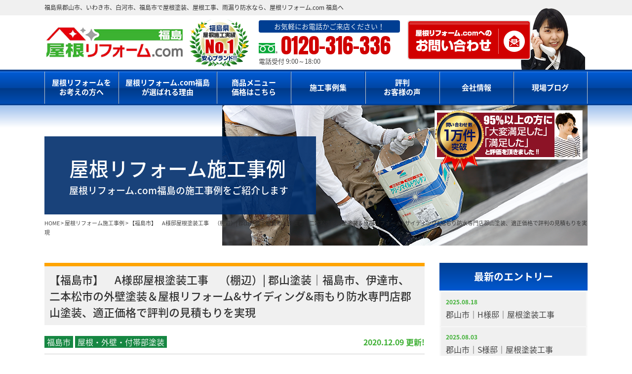

--- FILE ---
content_type: text/html; charset=UTF-8
request_url: https://fukushima-yane.com/works/13511/
body_size: 12516
content:
<!DOCTYPE html>
<html>

<head>
    <meta charset="UTF-8">
    <meta http-equiv="X-UA-Compatible" content="IE=edge" />
    <meta name="viewport" content="width=device-width" />
    
    <meta name="description" content="屋根リフォーム施工事例「【福島市】　A様邸屋根塗装工事　（棚辺）| 郡山塗装｜福島市、伊達市、二本松市の外壁塗装＆屋根リフォーム&#038;サイディング&#038;雨もり防水専門店郡山塗装、適正価格で評判の見積もりを実現」です。福島県郡山市、いわき市、福島市、白河市で、屋根塗装、屋根工事、雨漏り補修専門店の屋根リフォーム.com 福島へお客様の95%が【他の方にオススメしたい】と回答。福島県実績8年連続NO.1表彰、国家資格者在籍数50名超、福島県県知事許可あり。屋根価格を知りたいなら、まずは無料相談、無料見積もりがオススメ。" />
            <meta name="keywords" content="屋根リフォーム施工事例,屋根塗装,郡山市,いわき市,須賀川市,福島市,白河市,屋根工事,雨漏り修理,防水工事,屋根リフォーム,福島" />
    
    <meta name="format-detection" content="telephone=no" />
<!-- *** stylesheet *** -->
<link rel="stylesheet" media="all" href="https://fukushima-yane.com/cms/wp-content/themes/fukushima-yane/style.css?1702269686" />
<!-- *** javascript *** -->

<script src="//ajax.googleapis.com/ajax/libs/jquery/2.0.3/jquery.min.js"></script>
<script src="https://use.typekit.net/chv4efl.js"></script>
<script>try{Typekit.load({ async: true });}catch(e){}</script>

<script src="https://fukushima-yane.com/cms/wp-content/themes/fukushima-yane/js/jquery.dotdotdot.min.js"></script>
<script src="https://fukushima-yane.com/cms/wp-content/themes/fukushima-yane/js/jquery.heightLine.js"></script>
<script src="https://fukushima-yane.com/cms/wp-content/themes/fukushima-yane/js/heightLineSetting.js"></script>
<script src="https://fukushima-yane.com/cms/wp-content/themes/fukushima-yane/js/conf.js"></script>
<script src="https://fukushima-yane.com/cms/wp-content/themes/fukushima-yane/js/jquery.autopager-1.0.0.js"></script>
<link href="https://fonts.googleapis.com/css?family=Anton" rel="stylesheet">
<link href="https://fonts.googleapis.com/earlyaccess/sawarabimincho.css" rel="stylesheet" />
<link href="https://fonts.googleapis.com/earlyaccess/notosansjapanese.css" rel="stylesheet" />
<!-- *** googleanalytics *** -->
<!-- Google Tag Manager -->
<script>(function(w,d,s,l,i){w[l]=w[l]||[];w[l].push({'gtm.start':
new Date().getTime(),event:'gtm.js'});var f=d.getElementsByTagName(s)[0],
j=d.createElement(s),dl=l!='dataLayer'?'&l='+l:'';j.async=true;j.src=
'https://www.googletagmanager.com/gtm.js?id='+i+dl;f.parentNode.insertBefore(j,f);
})(window,document,'script','dataLayer','GTM-NCZRTRT');</script>
<!-- End Google Tag Manager -->
<!-- *** //googleanalytics *** -->



    
		<!-- All in One SEO 4.2.3.1 -->
		<title>【福島市】 A様邸屋根塗装工事 （棚辺）| 郡山塗装｜福島市、伊達市、二本松市の外壁塗装＆屋根リフォーム&amp;サイディング&amp;雨もり防水専門店郡山塗装、適正価格で評判の見積もりを実現 – 郡山市、いわき市、福島市、白河市の屋根塗装、雨漏り補修は屋根リフォーム.com福島へ</title>
		<meta name="robots" content="max-image-preview:large" />
		<meta name="google-site-verification" content="google-site-verification=CVPAfswmMvLT9t7kpuwMEA6_M_X2H7pMyOzZd9AQt3c" />
		<link rel="canonical" href="https://fukushima-yane.com/works/13511/" />
		<meta name="generator" content="All in One SEO (AIOSEO) 4.2.3.1 " />
		<meta property="og:locale" content="ja_JP" />
		<meta property="og:site_name" content="郡山市、いわき市、福島市、白河市の屋根塗装、雨漏り補修は屋根リフォーム.com福島へ – 福島県郡山市、いわき市、福島市、白河市で、屋根塗装、屋根工事、雨漏り補修専門店の屋根リフォーム.com 福島へお客様の95%が【他の方にオススメしたい】と回答。福島県実績8年連続NO.1表彰、国家資格者在籍数50名超、福島県県知事許可あり。屋根価格を知りたいなら、まずは無料相談、無料見積もりがオススメ。" />
		<meta property="og:type" content="article" />
		<meta property="og:title" content="【福島市】 A様邸屋根塗装工事 （棚辺）| 郡山塗装｜福島市、伊達市、二本松市の外壁塗装＆屋根リフォーム&amp;サイディング&amp;雨もり防水専門店郡山塗装、適正価格で評判の見積もりを実現 – 郡山市、いわき市、福島市、白河市の屋根塗装、雨漏り補修は屋根リフォーム.com福島へ" />
		<meta property="og:url" content="https://fukushima-yane.com/works/13511/" />
		<meta property="article:published_time" content="2020-12-09T06:41:59+00:00" />
		<meta property="article:modified_time" content="2020-12-15T06:47:13+00:00" />
		<meta name="twitter:card" content="summary" />
		<meta name="twitter:title" content="【福島市】 A様邸屋根塗装工事 （棚辺）| 郡山塗装｜福島市、伊達市、二本松市の外壁塗装＆屋根リフォーム&amp;サイディング&amp;雨もり防水専門店郡山塗装、適正価格で評判の見積もりを実現 – 郡山市、いわき市、福島市、白河市の屋根塗装、雨漏り補修は屋根リフォーム.com福島へ" />
		<script type="application/ld+json" class="aioseo-schema">
			{"@context":"https:\/\/schema.org","@graph":[{"@type":"WebSite","@id":"https:\/\/fukushima-yane.com\/#website","url":"https:\/\/fukushima-yane.com\/","name":"\u90e1\u5c71\u5e02\u3001\u3044\u308f\u304d\u5e02\u3001\u798f\u5cf6\u5e02\u3001\u767d\u6cb3\u5e02\u306e\u5c4b\u6839\u5857\u88c5\u3001\u96e8\u6f0f\u308a\u88dc\u4fee\u306f\u5c4b\u6839\u30ea\u30d5\u30a9\u30fc\u30e0.com\u798f\u5cf6\u3078","description":"\u798f\u5cf6\u770c\u90e1\u5c71\u5e02\u3001\u3044\u308f\u304d\u5e02\u3001\u798f\u5cf6\u5e02\u3001\u767d\u6cb3\u5e02\u3067\u3001\u5c4b\u6839\u5857\u88c5\u3001\u5c4b\u6839\u5de5\u4e8b\u3001\u96e8\u6f0f\u308a\u88dc\u4fee\u5c02\u9580\u5e97\u306e\u5c4b\u6839\u30ea\u30d5\u30a9\u30fc\u30e0.com \u798f\u5cf6\u3078\u304a\u5ba2\u69d8\u306e95%\u304c\u3010\u4ed6\u306e\u65b9\u306b\u30aa\u30b9\u30b9\u30e1\u3057\u305f\u3044\u3011\u3068\u56de\u7b54\u3002\u798f\u5cf6\u770c\u5b9f\u7e3e8\u5e74\u9023\u7d9aNO.1\u8868\u5f70\u3001\u56fd\u5bb6\u8cc7\u683c\u8005\u5728\u7c4d\u657050\u540d\u8d85\u3001\u798f\u5cf6\u770c\u770c\u77e5\u4e8b\u8a31\u53ef\u3042\u308a\u3002\u5c4b\u6839\u4fa1\u683c\u3092\u77e5\u308a\u305f\u3044\u306a\u3089\u3001\u307e\u305a\u306f\u7121\u6599\u76f8\u8ac7\u3001\u7121\u6599\u898b\u7a4d\u3082\u308a\u304c\u30aa\u30b9\u30b9\u30e1\u3002","inLanguage":"ja","publisher":{"@id":"https:\/\/fukushima-yane.com\/#organization"}},{"@type":"Organization","@id":"https:\/\/fukushima-yane.com\/#organization","name":"\u90e1\u5c71\u5e02\u3001\u3044\u308f\u304d\u5e02\u306e\u5c4b\u6839\u5857\u88c5\u3001\u96e8\u6f0f\u308a\u88dc\u4fee\u306f\u5c4b\u6839\u30ea\u30d5\u30a9\u30fc\u30e0.com\u798f\u5cf6\u3078","url":"https:\/\/fukushima-yane.com\/","contactPoint":{"@type":"ContactPoint","telephone":"+81120316336","contactType":"Customer Support"}},{"@type":"BreadcrumbList","@id":"https:\/\/fukushima-yane.com\/works\/13511\/#breadcrumblist","itemListElement":[{"@type":"ListItem","@id":"https:\/\/fukushima-yane.com\/#listItem","position":1,"item":{"@type":"WebPage","@id":"https:\/\/fukushima-yane.com\/","name":"\u30db\u30fc\u30e0","description":"\u798f\u5cf6\u770c\u90e1\u5c71\u5e02\u3001\u3044\u308f\u304d\u5e02\u3001\u798f\u5cf6\u5e02\u3001\u767d\u6cb3\u5e02\u3067\u3001\u5c4b\u6839\u5857\u88c5\u3001\u5c4b\u6839\u5de5\u4e8b\u3001\u96e8\u6f0f\u308a\u88dc\u4fee\u5c02\u9580\u5e97\u306e\u5c4b\u6839\u30ea\u30d5\u30a9\u30fc\u30e0.com \u798f\u5cf6\u3078\u304a\u5ba2\u69d8\u306e95%\u304c\u3010\u4ed6\u306e\u65b9\u306b\u30aa\u30b9\u30b9\u30e1\u3057\u305f\u3044\u3011\u3068\u56de\u7b54\u3002\u798f\u5cf6\u770c\u5b9f\u7e3e8\u5e74\u9023\u7d9aNO.1\u8868\u5f70\u3001\u56fd\u5bb6\u8cc7\u683c\u8005\u5728\u7c4d\u657050\u540d\u8d85\u3001\u798f\u5cf6\u770c\u770c\u77e5\u4e8b\u8a31\u53ef\u3042\u308a\u3002\u5c4b\u6839\u4fa1\u683c\u3092\u77e5\u308a\u305f\u3044\u306a\u3089\u3001\u307e\u305a\u306f\u7121\u6599\u76f8\u8ac7\u3001\u7121\u6599\u898b\u7a4d\u3082\u308a\u304c\u30aa\u30b9\u30b9\u30e1\u3002","url":"https:\/\/fukushima-yane.com\/"},"nextItem":"https:\/\/fukushima-yane.com\/works\/13511\/#listItem"},{"@type":"ListItem","@id":"https:\/\/fukushima-yane.com\/works\/13511\/#listItem","position":2,"item":{"@type":"WebPage","@id":"https:\/\/fukushima-yane.com\/works\/13511\/","name":"\u3010\u798f\u5cf6\u5e02\u3011\u3000A\u69d8\u90b8\u5c4b\u6839\u5857\u88c5\u5de5\u4e8b\u3000\uff08\u68da\u8fba\uff09| \u90e1\u5c71\u5857\u88c5\uff5c\u798f\u5cf6\u5e02\u3001\u4f0a\u9054\u5e02\u3001\u4e8c\u672c\u677e\u5e02\u306e\u5916\u58c1\u5857\u88c5\uff06\u5c4b\u6839\u30ea\u30d5\u30a9\u30fc\u30e0&\u30b5\u30a4\u30c7\u30a3\u30f3\u30b0&\u96e8\u3082\u308a\u9632\u6c34\u5c02\u9580\u5e97\u90e1\u5c71\u5857\u88c5\u3001\u9069\u6b63\u4fa1\u683c\u3067\u8a55\u5224\u306e\u898b\u7a4d\u3082\u308a\u3092\u5b9f\u73fe","url":"https:\/\/fukushima-yane.com\/works\/13511\/"},"previousItem":"https:\/\/fukushima-yane.com\/#listItem"}]},{"@type":"Person","@id":"https:\/\/fukushima-yane.com\/author\/webadmin1\/#author","url":"https:\/\/fukushima-yane.com\/author\/webadmin1\/","name":"webadmin1","image":{"@type":"ImageObject","@id":"https:\/\/fukushima-yane.com\/works\/13511\/#authorImage","url":"https:\/\/secure.gravatar.com\/avatar\/51c2622e9cf028271d9f61bc02da2351?s=96&d=mm&r=g","width":96,"height":96,"caption":"webadmin1"}},{"@type":"WebPage","@id":"https:\/\/fukushima-yane.com\/works\/13511\/#webpage","url":"https:\/\/fukushima-yane.com\/works\/13511\/","name":"\u3010\u798f\u5cf6\u5e02\u3011 A\u69d8\u90b8\u5c4b\u6839\u5857\u88c5\u5de5\u4e8b \uff08\u68da\u8fba\uff09| \u90e1\u5c71\u5857\u88c5\uff5c\u798f\u5cf6\u5e02\u3001\u4f0a\u9054\u5e02\u3001\u4e8c\u672c\u677e\u5e02\u306e\u5916\u58c1\u5857\u88c5\uff06\u5c4b\u6839\u30ea\u30d5\u30a9\u30fc\u30e0&\u30b5\u30a4\u30c7\u30a3\u30f3\u30b0&\u96e8\u3082\u308a\u9632\u6c34\u5c02\u9580\u5e97\u90e1\u5c71\u5857\u88c5\u3001\u9069\u6b63\u4fa1\u683c\u3067\u8a55\u5224\u306e\u898b\u7a4d\u3082\u308a\u3092\u5b9f\u73fe \u2013 \u90e1\u5c71\u5e02\u3001\u3044\u308f\u304d\u5e02\u3001\u798f\u5cf6\u5e02\u3001\u767d\u6cb3\u5e02\u306e\u5c4b\u6839\u5857\u88c5\u3001\u96e8\u6f0f\u308a\u88dc\u4fee\u306f\u5c4b\u6839\u30ea\u30d5\u30a9\u30fc\u30e0.com\u798f\u5cf6\u3078","inLanguage":"ja","isPartOf":{"@id":"https:\/\/fukushima-yane.com\/#website"},"breadcrumb":{"@id":"https:\/\/fukushima-yane.com\/works\/13511\/#breadcrumblist"},"author":"https:\/\/fukushima-yane.com\/author\/webadmin1\/#author","creator":"https:\/\/fukushima-yane.com\/author\/webadmin1\/#author","datePublished":"2020-12-09T06:41:59+09:00","dateModified":"2020-12-15T06:47:13+09:00"}]}
		</script>
		<!-- All in One SEO -->

<link rel='dns-prefetch' href='//s.w.org' />
		<!-- This site uses the Google Analytics by MonsterInsights plugin v8.10.0 - Using Analytics tracking - https://www.monsterinsights.com/ -->
		<!-- Note: MonsterInsights is not currently configured on this site. The site owner needs to authenticate with Google Analytics in the MonsterInsights settings panel. -->
					<!-- No UA code set -->
				<!-- / Google Analytics by MonsterInsights -->
				<script type="text/javascript">
			window._wpemojiSettings = {"baseUrl":"https:\/\/s.w.org\/images\/core\/emoji\/13.1.0\/72x72\/","ext":".png","svgUrl":"https:\/\/s.w.org\/images\/core\/emoji\/13.1.0\/svg\/","svgExt":".svg","source":{"concatemoji":"https:\/\/fukushima-yane.com\/cms\/wp-includes\/js\/wp-emoji-release.min.js?ver=5.8.12"}};
			!function(e,a,t){var n,r,o,i=a.createElement("canvas"),p=i.getContext&&i.getContext("2d");function s(e,t){var a=String.fromCharCode;p.clearRect(0,0,i.width,i.height),p.fillText(a.apply(this,e),0,0);e=i.toDataURL();return p.clearRect(0,0,i.width,i.height),p.fillText(a.apply(this,t),0,0),e===i.toDataURL()}function c(e){var t=a.createElement("script");t.src=e,t.defer=t.type="text/javascript",a.getElementsByTagName("head")[0].appendChild(t)}for(o=Array("flag","emoji"),t.supports={everything:!0,everythingExceptFlag:!0},r=0;r<o.length;r++)t.supports[o[r]]=function(e){if(!p||!p.fillText)return!1;switch(p.textBaseline="top",p.font="600 32px Arial",e){case"flag":return s([127987,65039,8205,9895,65039],[127987,65039,8203,9895,65039])?!1:!s([55356,56826,55356,56819],[55356,56826,8203,55356,56819])&&!s([55356,57332,56128,56423,56128,56418,56128,56421,56128,56430,56128,56423,56128,56447],[55356,57332,8203,56128,56423,8203,56128,56418,8203,56128,56421,8203,56128,56430,8203,56128,56423,8203,56128,56447]);case"emoji":return!s([10084,65039,8205,55357,56613],[10084,65039,8203,55357,56613])}return!1}(o[r]),t.supports.everything=t.supports.everything&&t.supports[o[r]],"flag"!==o[r]&&(t.supports.everythingExceptFlag=t.supports.everythingExceptFlag&&t.supports[o[r]]);t.supports.everythingExceptFlag=t.supports.everythingExceptFlag&&!t.supports.flag,t.DOMReady=!1,t.readyCallback=function(){t.DOMReady=!0},t.supports.everything||(n=function(){t.readyCallback()},a.addEventListener?(a.addEventListener("DOMContentLoaded",n,!1),e.addEventListener("load",n,!1)):(e.attachEvent("onload",n),a.attachEvent("onreadystatechange",function(){"complete"===a.readyState&&t.readyCallback()})),(n=t.source||{}).concatemoji?c(n.concatemoji):n.wpemoji&&n.twemoji&&(c(n.twemoji),c(n.wpemoji)))}(window,document,window._wpemojiSettings);
		</script>
		<style type="text/css">
img.wp-smiley,
img.emoji {
	display: inline !important;
	border: none !important;
	box-shadow: none !important;
	height: 1em !important;
	width: 1em !important;
	margin: 0 .07em !important;
	vertical-align: -0.1em !important;
	background: none !important;
	padding: 0 !important;
}
</style>
	<link rel='stylesheet' id='wp-block-library-css'  href='https://fukushima-yane.com/cms/wp-includes/css/dist/block-library/style.min.css?ver=5.8.12' type='text/css' media='all' />
<link rel='stylesheet' id='contact-form-7-css'  href='https://fukushima-yane.com/cms/wp-content/plugins/contact-form-7/includes/css/styles.css?ver=5.5.3' type='text/css' media='all' />
<link rel='stylesheet' id='enq_my_css-css'  href='https://fukushima-yane.com/cms/wp-content/plugins/pcb-client/css/common.css?ver=5.8.12' type='text/css' media='all' />
<link rel='stylesheet' id='responsive-lightbox-fancybox-css'  href='https://fukushima-yane.com/cms/wp-content/plugins/responsive-lightbox/assets/fancybox/jquery.fancybox.min.css?ver=2.4.1' type='text/css' media='all' />
<link rel='stylesheet' id='wp-pagenavi-css'  href='https://fukushima-yane.com/cms/wp-content/plugins/wp-pagenavi/pagenavi-css.css?ver=2.70' type='text/css' media='all' />
<link rel='stylesheet' id='jquery-ui-smoothness-css'  href='https://fukushima-yane.com/cms/wp-content/plugins/contact-form-7/includes/js/jquery-ui/themes/smoothness/jquery-ui.min.css?ver=1.12.1' type='text/css' media='screen' />
<script type='text/javascript' src='https://fukushima-yane.com/cms/wp-includes/js/jquery/jquery.min.js?ver=3.6.0' id='jquery-core-js'></script>
<script type='text/javascript' src='https://fukushima-yane.com/cms/wp-includes/js/jquery/jquery-migrate.min.js?ver=3.3.2' id='jquery-migrate-js'></script>
<script type='text/javascript' id='ajax-script-js-extra'>
/* <![CDATA[ */
var localize = {"ajax_url":"https:\/\/fukushima-yane.com\/cms\/wp-admin\/admin-ajax.php","action":"create_ajax_html"};
/* ]]> */
</script>
<script type='text/javascript' src='https://fukushima-yane.com/cms/wp-content/plugins/pcb-client/js/select-taxonomy.js' id='ajax-script-js'></script>
<script type='text/javascript' src='https://fukushima-yane.com/cms/wp-content/plugins/responsive-lightbox/assets/fancybox/jquery.fancybox.min.js?ver=2.4.1' id='responsive-lightbox-fancybox-js'></script>
<script type='text/javascript' src='https://fukushima-yane.com/cms/wp-includes/js/underscore.min.js?ver=1.13.1' id='underscore-js'></script>
<script type='text/javascript' src='https://fukushima-yane.com/cms/wp-content/plugins/responsive-lightbox/assets/infinitescroll/infinite-scroll.pkgd.min.js?ver=5.8.12' id='responsive-lightbox-infinite-scroll-js'></script>
<script type='text/javascript' id='responsive-lightbox-js-extra'>
/* <![CDATA[ */
var rlArgs = {"script":"fancybox","selector":"lightbox","customEvents":"","activeGalleries":"1","modal":"0","showOverlay":"1","showCloseButton":"1","enableEscapeButton":"1","hideOnOverlayClick":"1","hideOnContentClick":"0","cyclic":"0","showNavArrows":"1","autoScale":"1","scrolling":"yes","centerOnScroll":"1","opacity":"1","overlayOpacity":"70","overlayColor":"#666","titleShow":"1","titlePosition":"outside","transitions":"fade","easings":"swing","speeds":"300","changeSpeed":"300","changeFade":"450","padding":"5","margin":"5","videoWidth":"1080","videoHeight":"720","woocommerce_gallery":"0","ajaxurl":"https:\/\/fukushima-yane.com\/cms\/wp-admin\/admin-ajax.php","nonce":"8789284b1b","preview":"false","postId":"13511","scriptExtension":""};
/* ]]> */
</script>
<script type='text/javascript' src='https://fukushima-yane.com/cms/wp-content/plugins/responsive-lightbox/js/front.js?ver=2.4.1' id='responsive-lightbox-js'></script>
<link rel="https://api.w.org/" href="https://fukushima-yane.com/wp-json/" /><link rel='shortlink' href='https://fukushima-yane.com/?p=13511' />
<link rel="alternate" type="application/json+oembed" href="https://fukushima-yane.com/wp-json/oembed/1.0/embed?url=https%3A%2F%2Ffukushima-yane.com%2Fworks%2F13511%2F" />
<link rel="alternate" type="text/xml+oembed" href="https://fukushima-yane.com/wp-json/oembed/1.0/embed?url=https%3A%2F%2Ffukushima-yane.com%2Fworks%2F13511%2F&#038;format=xml" />

</head>

<body data-rsssl=1 id="works" >

    <!-- Google Tag Manager (noscript) -->
    <noscript><iframe src="https://www.googletagmanager.com/ns.html?id=GTM-NCZRTRT" height="0" width="0" style="display:none;visibility:hidden"></iframe></noscript>
    <!-- End Google Tag Manager (noscript) -->

            <svg display="none" version="1.1" xmlns="http://www.w3.org/2000/svg" xmlns:xlink="http://www.w3.org/1999/xlink">
  <defs>
    <symbol id="home" viewBox="0 0 396.961 370">
<path d="M389.664,166.774l-60.063-60.063V37.325c0-12.543-10.164-22.711-22.73-22.711c-12.535,0-22.699,10.168-22.699,22.711v23.953
	l-44.723-44.723c-22.113-22.097-60.558-22.058-82.617,0.039L6.648,166.774c-8.863,8.883-8.863,23.257,0,32.125
	c8.872,8.883,23.274,8.883,32.137,0l150.168-150.18c4.895-4.867,13.516-4.867,18.383-0.015l150.191,150.194
	c4.457,4.441,10.262,6.652,16.066,6.652c5.816,0,11.633-2.211,16.074-6.652C398.535,190.031,398.535,175.657,389.664,166.774
	L389.664,166.774z M389.664,166.774"/>
<rect fill="none" width="396.961" height="370"/>
<path d="M206.047,91.833c-4.363-4.36-11.426-4.36-15.777,0L58.168,223.895c-2.086,2.082-3.266,4.93-3.266,7.898v96.324
	c0,22.602,18.325,40.926,40.926,40.926h65.402V267.754h73.84v101.289h65.406c22.602,0,40.926-18.324,40.926-40.926v-96.324
	c0-2.969-1.172-5.816-3.266-7.898L206.047,91.833z M206.047,91.833"/>
    </symbol>
  </defs>
</svg>        <header id="header">
                        


            <div class="htxt">
                                                            <p><strong>福島県郡山市、いわき市、白河市、福島市で屋根塗装、屋根工事、雨漏り防水なら、屋根リフォーム.com 福島へ</strong></p>
                                                </div>

                        <div class="spmenubtn spblock">
                <a href="javascript:switchMenu();">
                    <span></span>
                    <span></span>
                    <span></span>
                    <span>MENU</span></a>
            </div>
            <div class="inner">
                <div class="hdrLogo">
                    <a href="https://fukushima-yane.com/"><img src="https://fukushima-yane.com/cms/wp-content/uploads/2018/09/hdr_logo.png" alt="屋根塗装、屋根リフォーム工事専門店屋根リフォーム.com福島" /></a>
                </div>
                                    <div class="hdrMedal">
                        <img src="https://fukushima-yane.com/cms/wp-content/uploads/2018/08/hdr_medal.png" alt="福島県屋根施工実績No.1安心ブランド！" />
                    </div>
                    <div class="hdrContact clearfix">
                        <div class="floatL">
                            <p class="catchTxt">お気軽にお電話かご来店ください！</p>
                            <p class="tel"><span class="tel-link" >0120-316-336</span>電話受付 9:00～18:00 </p>
                        </div>
                        <a href="https://fukushima-yane.com/contact/"><img src="https://fukushima-yane.com/cms/wp-content/themes/fukushima-yane/img/common/hdr_contact.png" alt="屋根リフォーム.com福島へのお問い合わせ"></a>
                        <img src="https://fukushima-yane.com/cms/wp-content/themes/fukushima-yane/img/common/hdr_contact_bg.png" alt="" class="imgLayer">

                    </div>

                            </div>
            <nav>
    <ul id="gNav">
        <li><a href="https://fukushima-yane.com/first/">屋根リフォームを<br />お考えの方へ</a></li>
        <li><a href="https://fukushima-yane.com/reason/">屋根リフォーム.com福島<br />が選ばれる理由</a></li>
        <li><a href="https://fukushima-yane.com/menu-paint/">商品メニュー<br>価格はこちら</a>
            <ul>
                <li><a href="https://fukushima-yane.com/menu-paint/">屋根塗装</a></li>
                <li><a href="https://fukushima-yane.com/menu-cover/">屋根カバー工法</a></li>
                <li><a href="https://fukushima-yane.com/menu-rethatch/">屋根張り替え</a></li>
            </ul>
        </li>
        <li><a href="https://fukushima-yane.com/works/">施工事例集</a>
        <li><a href="https://fukushima-yane.com/voice/">評判<br>お客様の声</a>
        <li><a href="https://fukushima-yane.com/corporate/">会社情報</a>
        <li><a href="https://fukushima-yane.com/blog/">現場ブログ</a></li>
    </ul>
</nav>
        </header>


                                    <div id="pageTitle">
                                            <div class="inner">
                            <h1>屋根リフォーム施工事例<span>屋根リフォーム.com福島の施工事例をご紹介します</span></h1>
                            <a href="https://fukushima-yane.com/contact/"><img src="https://fukushima-yane.com/cms/wp-content/themes/fukushima-yane/img/common/mainv_BnrSatisfy.png" alt="95%以上の方に「大変満足した」「満足した」と評価をいただきました"></a>                        </div>
                        <div id="pagePath">
                            <p><!-- Breadcrumb NavXT 7.1.0 -->
<span property="itemListElement" typeof="ListItem"><a property="item" typeof="WebPage" title="郡山市、いわき市、福島市、白河市の屋根塗装、雨漏り補修は屋根リフォーム.com福島へへ移動" href="https://fukushima-yane.com" class="home"><span property="name">HOME</span></a><meta property="position" content="1"></span> &gt; <span property="itemListElement" typeof="ListItem"><a property="item" typeof="WebPage" title="屋根リフォーム施工事例へ移動" href="https://fukushima-yane.com/works/" class="archive post-works-archive"><span property="name">屋根リフォーム施工事例</span></a><meta property="position" content="2"></span> &gt; <span property="itemListElement" typeof="ListItem"><span property="name">【福島市】　A様邸屋根塗装工事　（棚辺）| 郡山塗装｜福島市、伊達市、二本松市の外壁塗装＆屋根リフォーム&#038;サイディング&#038;雨もり防水専門店郡山塗装、適正価格で評判の見積もりを実現</span><meta property="position" content="3"></span></p>
                        </div>
                                    </div>
                    
        <div id="contents"  class="inner" >

        <section id="main">
            <!-- /header.php ヘッダー -->
<!-- single.php シングルページテンプレート -->
<article class="singleContent">
<h2>【福島市】　A様邸屋根塗装工事　（棚辺）| 郡山塗装｜福島市、伊達市、二本松市の外壁塗装＆屋根リフォーム&#038;サイディング&#038;雨もり防水専門店郡山塗装、適正価格で評判の見積もりを実現</h2>
<div class="infoBox">
<span class="time">2020.12.09 更新!</span>
<p class="cat"><a href="https://fukushima-yane.com/works/works_area/%e7%a6%8f%e5%b3%b6%e5%b8%82/">福島市</a><a href="https://fukushima-yane.com/works/works_tax/%e5%b1%8b%e6%a0%b9%e3%83%bb%e5%a4%96%e5%a3%81%e3%83%bb%e4%bb%98%e5%b8%af%e9%83%a8%e5%a1%97%e8%a3%85/">屋根・外壁・付帯部塗装</a></p>
</div>

	    <div class="mainPhoto"><a href="https://fukushima-yane.com/cms/wp-content/uploads/2020/12/DSCF1542.jpg" rel="lightbox"><img src="https://fukushima-yane.com/cms/wp-content/uploads/2020/12/DSCF1542.jpg" alt="施工後"></a></div>


<h3 class="h3_single">施工データ</h3>
<table class="mb50">
<tbody>
                <tr>
        <th>工事内容</th>
        <td>屋根外壁塗装工事</td>
    </tr>
            <tr>
        <th>工期</th>
        <td>約2週間</td>
    </tr>
            <tr>
        <th>費用</th>
        <td>約240万円</td>
    </tr>
        
            <tr>
        <th>使用材料</th>
        <td>屋根：ﾌﾟﾗﾁﾅ無機ｺｰﾄ700JY-IR　外壁：超低汚染ﾌﾟﾗﾁﾅﾘﾌｧｲﾝ2000MF</td>
    </tr>
                <tr>
        <th>コメント</th>
        <td>屋根のワイン色がいいアクセントになっていてとても素敵です！！<br />
レトロな雰囲気に仕上がりました！</td>
    </tr>
    </tbody>
</table>







<h3>施工写真</h3>
<ul class="worksPhotoLi">
    <li><span class="otherPhoto"><a href="https://fukushima-yane.com/cms/wp-content/uploads/2020/12/1604655131816.jpg" rel="lightbox"><img src="https://fukushima-yane.com/cms/wp-content/uploads/2020/12/1604655131816.jpg" alt="高圧洗浄" /></a></span><h5>高圧洗浄</h5></li>
    <li><span class="otherPhoto"><a href="https://fukushima-yane.com/cms/wp-content/uploads/2020/12/1604655131468.jpg" rel="lightbox"><img src="https://fukushima-yane.com/cms/wp-content/uploads/2020/12/1604655131468.jpg" alt="タスペーサー設置　状況" /></a></span><h5>タスペーサー設置　状況</h5>雨水の排出口を人為的に作る道具を設置します。</li>
    <li><span class="otherPhoto"><a href="https://fukushima-yane.com/cms/wp-content/uploads/2020/12/1604655131182.jpg" rel="lightbox"><img src="https://fukushima-yane.com/cms/wp-content/uploads/2020/12/1604655131182.jpg" alt="屋根上塗り　状況" /></a></span><h5>屋根上塗り　状況</h5></li>
    <li><span class="otherPhoto"><a href="https://fukushima-yane.com/cms/wp-content/uploads/2020/12/DSCF1353.jpg" rel="lightbox"><img src="https://fukushima-yane.com/cms/wp-content/uploads/2020/12/DSCF1353.jpg" alt="屋根施工　完了" /></a></span><h5>屋根施工　完了</h5></li>
    <li><span class="otherPhoto"><a href="https://fukushima-yane.com/cms/wp-content/uploads/2020/12/DSCF1338-720x540.jpg" rel="lightbox"><img src="https://fukushima-yane.com/cms/wp-content/uploads/2020/12/DSCF1338-720x540.jpg" alt="雪止め設置　完了" /></a></span><h5>雪止め設置　完了</h5>丈夫な雪止めを設置しました。<br />
雪害の心配もなくなりました！</li>
    <li><span class="otherPhoto"><a href="https://fukushima-yane.com/cms/wp-content/uploads/2020/12/1604655130987.jpg" rel="lightbox"><img src="https://fukushima-yane.com/cms/wp-content/uploads/2020/12/1604655130987.jpg" alt="外壁上塗り　状況" /></a></span><h5>外壁上塗り　状況</h5></li>
    <li><span class="otherPhoto"><a href="https://fukushima-yane.com/cms/wp-content/uploads/2020/12/DSCF1351.jpg" rel="lightbox"><img src="https://fukushima-yane.com/cms/wp-content/uploads/2020/12/DSCF1351.jpg" alt="外壁施工　完了" /></a></span><h5>外壁施工　完了</h5></li>
    <li><span class="otherPhoto"><a href="https://fukushima-yane.com/cms/wp-content/uploads/2020/12/1604655130814.jpg" rel="lightbox"><img src="https://fukushima-yane.com/cms/wp-content/uploads/2020/12/1604655130814.jpg" alt="破風上塗り　状況" /></a></span><h5>破風上塗り　状況</h5></li>
    <li><span class="otherPhoto"><a href="https://fukushima-yane.com/cms/wp-content/uploads/2020/12/DSCF1320.jpg" rel="lightbox"><img src="https://fukushima-yane.com/cms/wp-content/uploads/2020/12/DSCF1320.jpg" alt="破風施工　完了" /></a></span><h5>破風施工　完了</h5></li>
    <li><span class="otherPhoto"><a href="https://fukushima-yane.com/cms/wp-content/uploads/2020/12/1604655131090.jpg" rel="lightbox"><img src="https://fukushima-yane.com/cms/wp-content/uploads/2020/12/1604655131090.jpg" alt="軒天上塗り　状況" /></a></span><h5>軒天上塗り　状況</h5></li>
    <li><span class="otherPhoto"><a href="https://fukushima-yane.com/cms/wp-content/uploads/2020/12/DSCF1347.jpg" rel="lightbox"><img src="https://fukushima-yane.com/cms/wp-content/uploads/2020/12/DSCF1347.jpg" alt="軒天施工　完了" /></a></span><h5>軒天施工　完了</h5></li>
    <li><span class="otherPhoto"><a href="https://fukushima-yane.com/cms/wp-content/uploads/2020/12/1604655130656.jpg" rel="lightbox"><img src="https://fukushima-yane.com/cms/wp-content/uploads/2020/12/1604655130656.jpg" alt="手摺塗装　状況" /></a></span><h5>手摺塗装　状況</h5></li>
    <li><span class="otherPhoto"><a href="https://fukushima-yane.com/cms/wp-content/uploads/2020/12/DSCF1322.jpg" rel="lightbox"><img src="https://fukushima-yane.com/cms/wp-content/uploads/2020/12/DSCF1322.jpg" alt="手摺施工　完了" /></a></span><h5>手摺施工　完了</h5></li>
    <li><span class="otherPhoto"><a href="https://fukushima-yane.com/cms/wp-content/uploads/2020/12/DSCF1542-1.jpg" rel="lightbox"><img src="https://fukushima-yane.com/cms/wp-content/uploads/2020/12/DSCF1542-1.jpg" alt="竣工" /></a></span><h5>竣工</h5>屋根のワイン色がいいアクセントになっていて素敵です！</li>
</ul>
</article>

<div class="pagenavi">
<ul class="naviUl clearfix">
 <li class="next"><a href="https://fukushima-yane.com/works/13463/" rel="next">次の記事</a></li>
<li class="list"><a href="https://fukushima-yane.com/works/">一覧</a></li>
<li class="prev"><a href="https://fukushima-yane.com/works/13441/" rel="prev">前の記事</a></li>
</ul>
</div>



<!-- /single.php シングルページテンプレート -->

<!-- footer.php フッター -->
</section>
<!--/#main-->
<!-- sidebar.php サイドバー -->
<section id="side">
      
                <article>
               <div class="sideCategory">
                <h3>最新のエントリー</h3>
                <ul class="sideWorks">
                                        <li>
                        <a href="https://fukushima-yane.com/works/19187/">
                            <span class="time">2025.08.18</span><span>郡山市｜H様邸｜屋根塗装工事</span></a>
                    </li>
                                        <li>
                        <a href="https://fukushima-yane.com/works/19170/">
                            <span class="time">2025.08.03</span><span>郡山市｜S様邸｜屋根塗装工事</span></a>
                    </li>
                                        <li>
                        <a href="https://fukushima-yane.com/works/19144/">
                            <span class="time">2025.07.25</span><span>郡山市｜M様邸｜屋根塗装工事｜外壁塗装工事</span></a>
                    </li>
                                        <li>
                        <a href="https://fukushima-yane.com/works/19115/">
                            <span class="time">2025.07.14</span><span>郡山市｜H様邸｜外壁塗装工事</span></a>
                    </li>
                                        <li>
                        <a href="https://fukushima-yane.com/works/19098/">
                            <span class="time">2025.07.09</span><span>郡山市｜S様邸｜屋根カバー・外壁塗装工事</span></a>
                    </li>
                                    </ul>
                </div>
            </article>
                
    
    <article>
        <div class="sideCategory">
            <h3>屋根の工事種別</h3>
            <ul>
                	<li class="cat-item cat-item-183"><a href="https://fukushima-yane.com/works/works_tax/%e4%bb%98%e5%b8%af%e5%a1%97%e8%a3%85/">付帯塗装</a>
</li>
	<li class="cat-item cat-item-176"><a href="https://fukushima-yane.com/works/works_tax/%e5%a4%96%e5%a3%81%e3%83%bb%e4%bb%98%e5%b8%af%e5%a1%97%e8%a3%85/">外壁・付帯塗装</a>
</li>
	<li class="cat-item cat-item-175"><a href="https://fukushima-yane.com/works/works_tax/%e5%a4%96%e5%a3%81%e5%a1%97%e8%a3%85/">外壁塗装</a>
</li>
	<li class="cat-item cat-item-160"><a href="https://fukushima-yane.com/works/works_tax/%e5%a4%96%e5%a3%81%e3%82%ab%e3%83%90%e3%83%bc/">外壁カバー</a>
</li>
	<li class="cat-item cat-item-125"><a href="https://fukushima-yane.com/works/works_tax/%e5%b1%8b%e6%a0%b9%e3%83%bb%e5%a4%96%e5%a3%81%e3%83%bb%e4%bb%98%e5%b8%af%e9%83%a8%e5%a1%97%e8%a3%85/">屋根・外壁・付帯部塗装</a>
</li>
	<li class="cat-item cat-item-91"><a href="https://fukushima-yane.com/works/works_tax/%e5%b1%8b%e6%a0%b9%e3%82%ab%e3%83%90%e3%83%bc%e5%b7%a5%e6%b3%95/">屋根カバー工法</a>
</li>
	<li class="cat-item cat-item-92"><a href="https://fukushima-yane.com/works/works_tax/%e5%b1%8b%e6%a0%b9%e5%bc%b5%e3%82%8a%e6%9b%bf%e3%81%88/">屋根張り替え</a>
</li>
	<li class="cat-item cat-item-93"><a href="https://fukushima-yane.com/works/works_tax/%e5%b1%8b%e6%a0%b9%e9%87%8d%e3%81%ad%e8%91%ba%e3%81%8d/">屋根重ね葺き</a>
</li>
	<li class="cat-item cat-item-6"><a href="https://fukushima-yane.com/works/works_tax/roof/">屋根塗装</a>
</li>
	<li class="cat-item cat-item-9"><a href="https://fukushima-yane.com/works/works_tax/waterproof/">防水工事</a>
</li>
            </ul>
        </div>
    </article>
    <article>
        <div class="sideCategory">
            <h3>地域から選ぶ</h3>
            <ul>
                	<li class="cat-item cat-item-178"><a href="https://fukushima-yane.com/works/works_area/%e5%a4%a7%e7%8e%89%e6%9d%91/">大玉村</a>
</li>
	<li class="cat-item cat-item-177"><a href="https://fukushima-yane.com/works/works_area/%e7%94%b0%e6%9d%91%e9%83%a1%e4%b8%89%e6%98%a5%e7%94%ba/">田村郡三春町</a>
</li>
	<li class="cat-item cat-item-161"><a href="https://fukushima-yane.com/works/works_area/%e5%8d%97%e7%9b%b8%e9%a6%ac%e5%b8%82/">南相馬市</a>
</li>
	<li class="cat-item cat-item-159"><a href="https://fukushima-yane.com/works/works_area/%e7%94%b0%e6%9d%91%e5%b8%82/">田村市</a>
</li>
	<li class="cat-item cat-item-158"><a href="https://fukushima-yane.com/works/works_area/%e3%81%9d%e3%81%ae%e4%bb%96/">その他</a>
</li>
	<li class="cat-item cat-item-148"><a href="https://fukushima-yane.com/works/works_area/%e3%81%84%e3%82%8f%e3%81%8d%e5%b8%82/">いわき市</a>
</li>
	<li class="cat-item cat-item-139"><a href="https://fukushima-yane.com/works/works_area/%e6%9c%ac%e5%ae%ae%e5%b8%82/">本宮市</a>
</li>
	<li class="cat-item cat-item-136"><a href="https://fukushima-yane.com/works/works_area/%e9%82%a3%e9%a0%88%e7%94%ba/">那須町</a>
</li>
	<li class="cat-item cat-item-135"><a href="https://fukushima-yane.com/works/works_area/%e5%a4%a7%e7%94%b0%e5%8e%9f%e5%b8%82/">大田原市</a>
</li>
	<li class="cat-item cat-item-126"><a href="https://fukushima-yane.com/works/works_area/%e7%a6%8f%e5%b3%b6%e5%b8%82/">福島市</a>
</li>
	<li class="cat-item cat-item-124"><a href="https://fukushima-yane.com/works/works_area/%e9%82%a3%e9%a0%88%e5%a1%a9%e5%8e%9f%e5%b8%82/">那須塩原市</a>
</li>
	<li class="cat-item cat-item-115"><a href="https://fukushima-yane.com/works/works_area/%e9%a0%88%e8%b3%80%e5%b7%9d%e5%b8%82/">須賀川市</a>
</li>
	<li class="cat-item cat-item-90"><a href="https://fukushima-yane.com/works/works_area/%e7%99%bd%e6%b2%b3%e5%ba%97%e3%82%a8%e3%83%aa%e3%82%a2/">白河店エリア</a>
</li>
	<li class="cat-item cat-item-72"><a href="https://fukushima-yane.com/works/works_area/%e9%83%a1%e5%b1%b1%e5%b8%82/">郡山市</a>
</li>
            </ul>
        </div>
    </article>
    

   <!-- comBannerOtr.php -->
<div class="bnrOtherBox">
	<ul class="combnrListOtr">
        <li><a href="https://fukushima-yane.com/reason/"><img src="https://fukushima-yane.com/cms/wp-content/themes/fukushima-yane/img/common/bnr_No1.png" alt="年間着工ランキングで福島県第1位"></a></li>
        <li><a href="https://fukushima-yane.com/showroom/"><img src="https://fukushima-yane.com/cms/wp-content/themes/fukushima-yane/img/common/bnr_Showroom.png" alt="相談会随時開催中福島ショールームのご案内"></a></li>
	
		<li><a href="https://fukushima-yane.com/contact/"><img src="https://fukushima-yane.com/cms/wp-content/themes/fukushima-yane/img/common/bnr_Satisfy.png" alt="問い合わせ数1万件突破 お電話に抵抗ある方はまずはネットで相談！！95%以上の方に「大変満足した」「満足した」と評価を頂きました!!"></a></li>
	        <li><a href="https://fukushima-yane.com/reason/"><img src="https://fukushima-yane.com/cms/wp-content/themes/fukushima-yane/img/common/bnr_Awards.png" alt="東証1部上昇企業から表彰・取材されました！日本全国No.1塗装ビジネスAWARD2017"></a></li>
	</ul>
		</div>
<!-- /comBannerOtr.php -->
    <div class="sideBnr">
        <ul class="infoBnr">
            <li><a href="https://fukushima-yane.com/reason/"><img src="https://fukushima-yane.com/cms/wp-content/themes/fukushima-yane/img/common/bnrReason.png" alt="屋根リフォーム.com福島が選ばれる理由"></a></li>
            <li><a href="https://fukushima-yane.com/first/"><img src="https://fukushima-yane.com/cms/wp-content/themes/fukushima-yane/img/common/bnrFirst.png" alt="知らないと損をする屋根の基礎知識"></a></li>
        </ul>
           <ul>
            <li><a href="https://fukushima-yane.com/menu-paint/"><img src="https://fukushima-yane.com/cms/wp-content/themes/fukushima-yane/img/common/bnrMenuPaint.png" alt="最安値屋根塗装メニュー23万円から"></a></li>
            <li><a href="https://fukushima-yane.com/menu-cover/"><img src="https://fukushima-yane.com/cms/wp-content/themes/fukushima-yane/img/common/bnrMenuCover.png" alt="最安値屋根カバー工法49万円から"></a></li>
            </ul>
           <ul>
            <li><a href="https://fukushima-yane.com/diagnosis/"><img src="https://fukushima-yane.com/cms/wp-content/themes/fukushima-yane/img/common/side_bnrDiagnosis.png" alt="普段見られない屋根だから専門家に診てもらおう！無料屋根診断 詳細はこちら"></a></li>
            <li><a href="https://fukushima-yane.com/rainleaking/"><img src="https://fukushima-yane.com/cms/wp-content/themes/fukushima-yane/img/common/side_comRainleaking.png" alt="雨漏りの原因箇所が赤外線でくっきりわかる！雨漏り無料診断はこちら"></a></li>
        </ul>
    </div>





        
      











</section>
<!--/#side-->
<!-- /sidebar.php サイドバー --></div><!--/#contents-->
<section class="bg01 ftrBefore">
  <div class="inner">
     <div class="bnrOtherBox">
   <a href="https://fukushima-yane.com/contact/" class="floatL"><img src="https://fukushima-yane.com/cms/wp-content/themes/fukushima-yane/img/common/bnr_Satisfy.png" alt="問い合わせ数1万件突破 お電話に抵抗ある方はまずはネットで相談！！95%以上の方に「大変満足した」「満足した」と評価を頂きました!!"></a>
   <!-- comContactS.php -->
<div class="estimatesBox">
     <a href="https://fukushima-yane.com/contact/">
       <h3><span>お電話でご相談をしたい方は…</span><br>
お気軽にご連絡下さい!<img src="https://fukushima-yane.com/cms/wp-content/themes/fukushima-yane/img/common/contact_img.png" alt="" class="imgLayer"></h3>
    <div class="inBox">
        <p class="catchTxt"><span>ご相談</span><span>お見積</span><span>診断</span>は<strong>無料</strong>です!</p>
        <div class="telBox">
                <p class="tel"><span>0120-316-336</span><br>電話受付 9:00～18:00</p>
        </div>
    </div>

    </a>
</div>

<!-- /comContactS.php -->
   </div>
      <!-- comBnrS.php -->
<ul class="contactBnrs">
    <li class="forContact"><a href="https://fukushima-yane.com/contact/">屋根リフォームの<br>お見積り依頼</a></li>
    <li class="forDiagnosis"><a href="https://fukushima-yane.com/diagnosis/">屋根の無料診断</a></li>
    <li class="forRainleaking"><a href="https://fukushima-yane.com/rainleaking/">雨漏りの<br>無料赤外線診断</a></li>
</ul>
<!-- /comBnrS.php -->   <div class="aboutArea">
       <h4>屋根リフォーム.com福島施工エリア</h4>
       <p>福島県、郡山市、いわき市、白河市、福島市、会津若松市、須賀川市、喜多方市、相馬市、二本松市、田村市、南相馬市、伊達市、本宮市、伊達郡、耶麻郡</p>
   </div>
   </div>
</section>
<footer>



<div class="inner footerCom">
	<div class="floatL">
				<a href="https://fukushima-yane.com/" class="ftrLogo"><img src="https://fukushima-yane.com/cms/wp-content/uploads/2018/09/hdr_logo.png" alt="屋根塗装、屋根リフォーム工事専門店屋根リフォーム.com福島" /></a>

		<h5>屋根塗装、屋根リフォーム工事専門店<br>
		屋根リフォーム.com福島<br class="spblock">（株式会社 郡山塗装）</h5>
<h6>福島県郡山市ショールーム</h6>
<p>〒963-0547 福島県郡山市喜久田町卸三丁目38-1</p>
<p>TEL：<span class="tel-link">0120-316-336</span>　FAX：024-963-1451</p>

<h6>福島県白河市ショールーム</h6>
<p>〒961-0083　福島県白河市金勝寺71-7</p>
<p>TEL：<span class="tel-link">0120-880-136</span>　FAX：0248-21-5136</p>

<h6>福島県いわき市ショールーム</h6>
<p>〒971-8151 福島県いわき市小名浜岡小名字御代坂1-1</p>
<p>TEL：<span class="tel-link">0120-38-3521</span>　FAX：0246-38-3532</p>

<h6>福島県福島市ショールーム</h6>
<p>〒960-0231 福島県福島市飯坂町平野字東石堂12-1</p>
<p>TEL：<span class="tel-link">0120-00-1282</span>　FAX：024-597-8111</p>

            
            
    </div>
        <nav>
    <ul class="ftrNav">
        <li>
            <ul>
                <li><a href="https://fukushima-yane.com/">トップページ</a></li>
                <li><a href="https://fukushima-yane.com/first/">初めての方へ</a></li>
                <li><a href="https://fukushima-yane.com/reason/">選ばれる理由</a></li>
                <li><a href="https://fukushima-yane.com/showroom/">ショールーム</a></li>
                <li><a href="https://fukushima-yane.com/corporate/">会社案内</a></li>
                <li><a href="https://fukushima-yane.com/staff/">職人・スタッフ紹介</a></li>
            </ul>
        </li>
       <li>
            <ul>
                <li><a href="https://fukushima-yane.com/works/">施工事例</a></li>
                <li><a href="https://fukushima-yane.com/voice/">お客様の声</a></li>
                <li><a href="https://fukushima-yane.com/blog/">現場日誌・現場ブログ</a></li>
                <li><a href="https://fukushima-yane.com/contact/">お問い合わせ</a></li>
                <!--li><a href="https://fukushima-yane.com/request/">資料請求</a></li-->
            </ul>
        </li>
        <li>
            <ul>
                <li><a href="https://fukushima-yane.com/menu-paint/">屋根塗装メニュー・価格</a></li>
                <li><a href="https://fukushima-yane.com/menu-cover/">屋根カバー工法メニュー・価格</a></li>
                <li><a href="https://fukushima-yane.com/menu-rethatch/">屋根張り替えメニュー・価格</a></li>
                <li><a href="https://fukushima-yane.com/rainrepair/">雨漏り補修</a></li>
                <li><a href="https://fukushima-yane.com/amadoi/">雨どい修理</a></li>
                <li><a href="https://fukushima-yane.com/rainleaking/">雨漏り診断</a></li>
                <li><a href="https://fukushima-yane.com/diagnosis/">屋根診断</a></li>
            </ul>
        </li>
    </ul>
    </nav>
    	
<div class="bnrArea">
<a href="https://protimes-koriyama.com/" target="_blank"><img src="https://fukushima-yane.com/cms/wp-content/themes/fukushima-yane/img/common/bnr_pt_koriyama.png" alt="プロタイムズ郡山店"></a>
<a href="http://www.k-toso.co.jp/" target="_blank"><img src="https://fukushima-yane.com/cms/wp-content/themes/fukushima-yane/img/common/bnr_pt_shirakawa.png" alt="プロタイムズ白河店"></a>
<a href="https://k-toso.net/" target="_blank"><img src="https://fukushima-yane.com/cms/wp-content/themes/fukushima-yane/img/common/bnr_pt_iwaki.png" alt="プロタイムズいわき店"></a>
<a href="https://protimes-fukushima.com/" target="_blank"><img src="https://fukushima-yane.com/cms/wp-content/themes/fukushima-yane/img/common/bnr_pt_fukushima.png" alt="プロタイムズ福島店"></a>
<a href="https://protimes-nasushiobara.com/" target="_blank"><img src="https://fukushima-yane.com/cms/wp-content/themes/fukushima-yane/img/common/bnr_pt_nasu.png" alt="プロタイムズ那須塩原店"></a>
    </div>
    <div class="bnrArea pt0">
<a href="https://fhrc.funaisoken.co.jp/tosou" target="_blank"><img src="https://fukushima-yane.com/cms/wp-content/themes/fukushima-yane/img/common/bnr_funai.png" alt="外壁塗装 集客"></a>
</div>	
<div class="copyRight">
<p>Copyright &copy; 2026 屋根塗装、屋根リフォーム工事専門店 株式会社 郡山塗装. All Rights Reserved.</p>
    </div>
</div>
    <!-- comFooterCon.php -->
<div class="ftrScroll">
    <div class="inner">
        <div class="ftrCont">
            <p class="tel"><span class="tel-link" >0120-316-336</span>9:00～18:00            </p>
<ul>    <li class="ftrContact"><a href="https://fukushima-yane.com/contact/">お見積り依頼</a></li>
    <li class="ftrDiagnosis"><a href="https://fukushima-yane.com/diagnosis/">無料屋根診断</a></li>
    <li class="ftrRainleaking"><a href="https://fukushima-yane.com/rainleaking/">無料雨漏り診断</a></li>
                </ul>
        </div>
        <div class="pageTop"><a href="#works"><img src="https://fukushima-yane.com/cms/wp-content/themes/fukushima-yane/img/common/page_top.png" alt="PAGETOP"></a></div>
    </div>
</div>
<!-- /comFooterCon.php -->





</footer>

<!-- wp_footer() -->
<script type='text/javascript' src='https://fukushima-yane.com/cms/wp-includes/js/dist/vendor/regenerator-runtime.min.js?ver=0.13.7' id='regenerator-runtime-js'></script>
<script type='text/javascript' src='https://fukushima-yane.com/cms/wp-includes/js/dist/vendor/wp-polyfill.min.js?ver=3.15.0' id='wp-polyfill-js'></script>
<script type='text/javascript' id='contact-form-7-js-extra'>
/* <![CDATA[ */
var wpcf7 = {"api":{"root":"https:\/\/fukushima-yane.com\/wp-json\/","namespace":"contact-form-7\/v1"}};
/* ]]> */
</script>
<script type='text/javascript' src='https://fukushima-yane.com/cms/wp-content/plugins/contact-form-7/includes/js/index.js?ver=5.5.3' id='contact-form-7-js'></script>
<script type='text/javascript' src='https://fukushima-yane.com/cms/wp-includes/js/jquery/ui/core.min.js?ver=1.12.1' id='jquery-ui-core-js'></script>
<script type='text/javascript' src='https://fukushima-yane.com/cms/wp-includes/js/jquery/ui/datepicker.min.js?ver=1.12.1' id='jquery-ui-datepicker-js'></script>
<script type='text/javascript' id='jquery-ui-datepicker-js-after'>
jQuery(document).ready(function(jQuery){jQuery.datepicker.setDefaults({"closeText":"\u9589\u3058\u308b","currentText":"\u4eca\u65e5","monthNames":["1\u6708","2\u6708","3\u6708","4\u6708","5\u6708","6\u6708","7\u6708","8\u6708","9\u6708","10\u6708","11\u6708","12\u6708"],"monthNamesShort":["1\u6708","2\u6708","3\u6708","4\u6708","5\u6708","6\u6708","7\u6708","8\u6708","9\u6708","10\u6708","11\u6708","12\u6708"],"nextText":"\u6b21","prevText":"\u524d","dayNames":["\u65e5\u66dc\u65e5","\u6708\u66dc\u65e5","\u706b\u66dc\u65e5","\u6c34\u66dc\u65e5","\u6728\u66dc\u65e5","\u91d1\u66dc\u65e5","\u571f\u66dc\u65e5"],"dayNamesShort":["\u65e5","\u6708","\u706b","\u6c34","\u6728","\u91d1","\u571f"],"dayNamesMin":["\u65e5","\u6708","\u706b","\u6c34","\u6728","\u91d1","\u571f"],"dateFormat":"yy\u5e74mm\u6708d\u65e5","firstDay":1,"isRTL":false});});
</script>
<script type='text/javascript' src='https://fukushima-yane.com/cms/wp-content/plugins/contact-form-7/includes/js/html5-fallback.js?ver=5.5.3' id='contact-form-7-html5-fallback-js'></script>
<script type='text/javascript' src='https://fukushima-yane.com/cms/wp-includes/js/wp-embed.min.js?ver=5.8.12' id='wp-embed-js'></script>
<!-- /wp_footer() -->

</body>
</html>


--- FILE ---
content_type: text/css
request_url: https://fukushima-yane.com/cms/wp-content/themes/fukushima-yane/style.css?1702269686
body_size: 34039
content:
/*
Theme Name: fukushima-yane.com
Theme URI: http://fukushima-yane.com/
Description: pcbrain
Version: 1.0
Author: pcbrain.co.jp
*/
/* YUI fonts.css - font size設定
----------------------------------------------------------- */
@import url("css/cssfonts-min.css");
/* default style - リセット及びbody基本設定
----------------------------------------------------------- */
@import url("css/default.css");
/* all style
----------------------------------------------------------- */
@import url("css/style.css");

body {
    min-width: 1100px;
    /*コンテンツ横幅を指定する（スマホ閲覧時の背景欠けを防ぐ）*/
    font-size: 16px;
    -webkit-box-sizing: border-box;
    -moz-box-sizing: border-box;
    box-sizing: border-box;
}

.inner {
    width: 1100px;
    margin: 0 auto;
    position: relative;
    overflow: hidden;
    padding: 35px 0;
    -webkit-box-sizing: border-box;
    -moz-box-sizing: border-box;
    box-sizing: border-box;
}

article {
    padding: 0;
}

/*------------- tmp -------------*/
.tmp img {
    display: block;
    margin: 0 auto;
}

.bg01 {
    background: url(./img/common/bg01.png) center center;
}

.bg02 {
    background: url(./img/common/check_bg.png)center center,
        url(./img/common/house_bg.png) center center;
    background-size: auto, cover;
    background-repeat: repeat, no-repeat;
}

.bg02 .inner {
    padding: 40px 0;
}

.borderArw {
    border-top: #ffa200 solid 10px;
    position: relative;
    padding-top: 30px;
    margin-top: 20px;
}

.borderArw:before {
    content: '';
    top: 0;
    left: 0;
    right: 0;
    margin: auto;
    display: block;
    position: absolute;
    width: 0;
    height: 0;
    border: 110px solid transparent;
    border-top: 50px solid #ffa200;
    border-bottom: none;
}


.btn {
    display: inline-block !important;
    border-radius: 5px;
    border: 1px #fff solid;
    color: #fff !important;
    font-size: 20px !important;
    font-weight: bold;
    position: relative;
    box-shadow: 0px 0px 1px 1px #ccc;
    overflow: hidden;
}

.btn a {
    display: block;
    text-decoration: none !important;
    color: #fff !important;
    background: #d00000;
    box-shadow: 0px 4px 0px 0px rgba(255, 255, 255, 0.3) inset;
    padding: 10px 20px 10px 40px;
}

.btn:before,
.btn:after {
    position: absolute;
    top: 0;
    bottom: 0;
    left: 10px;
    margin: auto;
    content: "";
    vertical-align: middle;
}

.btn:before {
    width: 18px;
    height: 18px;
    -webkit-border-radius: 50%;
    border-radius: 50%;
    background: #fff;
}

.btn:after {
    left: 15px;
    width: 5px;
    height: 5px;
    border-top: 2px solid #168742;
    border-right: 2px solid #168742;
    -webkit-transform: rotate(45deg);
    transform: rotate(45deg);
    z-index: 10;
}

.btnDetail {
    display: block;
    text-decoration: none !important;
    color: #fff !important;
    background: #d00000;
    box-shadow: 0px 2px 0px 0px rgba(255, 255, 255, 0.3) inset;
    padding: 0 20px 3px 20px;
    border-radius: 5px;
    border: #d00000 solid 1px;
    font-size: 14px !important;
    width: 150px;
    margin: 10px auto 0 !important;
    text-align: center;
}

.btnC a:hover,
.btn:hover,
.btnDetail:hover {
    opacity: 0.7;
    transition: 0.7s;
}

.btnDetail a {
    display: block;
    padding: 3px 7px !important;
    color: #fff;
    text-decoration: none;
    text-align: center;
    transition: 0.7s;
}

.notice-r {
    color: #d00000;
}

.notice-o {
    color: #ffa200;
}

.notice-b {
    color: #003e92 !important;
}

.notice-g {
    color: #168742;
}

.tel {
    font-size: 13px;
}

.tel span {
    background: url(img/common/ico_freedial02.png) no-repeat left 70%;
    color: #d00000;
    font-size: 48px;
    line-height: 1.2;
    padding: 0 0 0 60px;
    margin: 0;
    display: block;
    font-family: "Impact", Gadget, 'Anton', sans-serif;
    font-weight: normal;
}

.tel span a {
    color: #d00000 !important;
    text-decoration: none;
}

.tel .hoursB {
    display: none;
}

.spblock,
.spinline,
.sptr {
    display: none;
}

/*--トップページメインカラム調整--*/
#top #contents {
    margin: 0 auto 0;
    position: relative;
}

/* -----------------------------------------------------------
    clearfixする要素を列挙
----------------------------------------------------------- */
header .inner:after {
    content: ".";
    /* 新しい要素を作る */
    display: block;
    /* ブロックレベル要素に */
    clear: both;
    height: 0;
    visibility: hidden;
}

header .inner {
    min-height: 1px;
}

* html header .inner {
    height: 1px;
    /*¥*/
    /*/
  height: auto;
  overflow: hidden;
  /**/
}

/* -----------------------------------------------------------
    header
----------------------------------------------------------- */
header {
    position: relative;
}

header .htxt {
    padding: 5px 0;
    margin-bottom: 0;
    background: #f0f0f0;
}

header .htxt h1,
header .htxt p {
    font-size: 12px;
    font-weight: normal;
    display: block;
    width: 1100px;
    margin: 0 auto;
}

header .htxt p strong {
    font-weight: normal;
}

header .inner {
    width: 1100px;
    padding: 0;
    overflow: visible;
    -webkit-box-sizing: border-box;
    -moz-box-sizing: border-box;
    box-sizing: border-box;
    position: relative;
    display: -webkit-box;
    display: -webkit-flex;
    display: -ms-flexbox;
    display: flex;
    -webkit-box-align: center;
    -webkit-align-items: center;
    -ms-flex-align: center;
    align-items: center;
}

header .hdrLogo {
    margin: 0;
    float: left;
    text-decoration: none;
    color: #333;
    margin-right: 10px;
    width: 284px;
}

header .hdrLogo a img {
    margin: 0;
    width: 100%;
    height: auto;
}

/*header .hdrLogo .corpNumber {
    font-size: 11px;
}*/
header .hdrMedal {
    float: left;
    margin-right: 20px;
}

header .hdrContact {
    position: relative;
    float: right;
    padding: 10px 110px 10px 0;
}

header .hdrContact .floatL {
    margin-right: 15px;
    width: 286px;
    overflow: hidden;
}

header .hdrContact .catchTxt {
    background: #003e92;
    color: #fff;
    text-align: center;
    display: block;
    border-radius: 4px;
    padding: 0 20px;
    font-size: 14px;
}

header .hdrContact a {
    position: relative;
    z-index: 1;
}

header .hdrContact .imgLayer {
    right: 0;
    bottom: 0;
    z-index: 0;
}

/*
header .hdrLogo .logoTxt {
    font-size: 18px;
    font-weight: bold;
    color: #666464;
}
header .hdrLogo .logoTxt:before,
header .hdrLogo .logoTxt:after {
    content: "";
    display: inline-block;
    width: 20px;
    height: 1px;
    background-color: #666464;
    vertical-align: middle;
}
header .hdrLogo .logoTxt:before {
    margin-right: 7px;
}
header .hdrLogo .logoTxt:after {
    margin-left: 7px;
}
header .hdrLogo .logoTxt span {
    color: #9d1d51;
}
*/
header .tel {
    line-height: 1.1;
    font-size: 13px;
}

header .tel span {
    font-size: 43px;
    padding: 0 0 0 45px;
    background-size: 38px auto;
}

#header .floatR .tel span {
    display: block;
}

/*
header .hdrBnr {
    position: relative;
    overflow: hidden;
    float: right;
    margin: -10px 0 0 5px;
    padding-top: 10px;
}
header .hdrBnr li {
    -webkit-box-sizing: border-box;
    -moz-box-sizing: border-box;
    box-sizing: border-box;
    float: left;
    margin-left: 5px;
}
header .hdrBnr li.dgBtn {
    margin-top: -10px;
}
header .hdrBnr li a {
    text-decoration: none;
}
header .hdrBnr li span {
    border-radius: 3px;
    background: #0b3e9b;
    display: block;
    color: #ffffff;
    font-size: 16px;
    text-align: center;
    padding: 5px 0;
}
header .hdrBnr li.srBtn {
    background: #fffc00 url(img/common/ico_quocard.png) no-repeat 120% -5px;
}
header .hdrBnr li.srBtn p {
    font-size: 11px;
    color: #333;
}
header .hdrBnr li.srBtn p strong {
    color: #d00000;
}
header .hdrBnr li.dgBtn {
    background: #0eaa8e url(img/common/ico_house.png) no-repeat right top;
}
header .hdrBnr li.dgBtn p {
    font-size: 11px;
    color: #fff;
}
header .hdrBnr li.dgBtn p strong {
    color: #fffc00;
}
header .hdrBnr li.srBtn:hover {
    background: rgba(255, 222, 0, 0.7) url(img/common/ico_quocard.png) no-repeat 120% -5px;
}
header .hdrBnr li.dgBtn:hover {
    background: rgba(52, 187, 15, 0.7) url(img/common/ico_house.png) no-repeat right top;
}
header .hdrBnr li:hover,
header .hdrBnr li a:hover {
    opacity: 0.8;
    transition: 0.7s;
}
header .telBtn {
    display: none;
}*/
/* -----------------------------------------------------------
    footer
----------------------------------------------------------- */
footer {
    padding: 0 0 80px 0;
    font-size: 13px;
    border-top: #003e92 solid 7px;
}

footer .ftrInfo {
    background: #ff7a22;
}

.ftrBefore {
    position: relative;
    overflow: hidden;
}

.ftrBefore .consultationBox,
.ftrBefore .estimatesBox {
    float: left;
    margin-right: 40px;
}

.ftrBefore .estimatesBox {
    margin-right: 0;
    width: 550px;
    float: right;
}

.ftrBefore .bnrOtherBox {
    margin-bottom: 20px;
    position: relative;
    overflow: hidden;
}

.ftrBefore .estimatesBox h3 {
    font-size: 35px !important;
}


footer .inner {
    padding: 30px 0;
}

footer .corpNumber {
    font-size: 11px;
}

footer a,
footer a:link,
footer a:visited {
    color: #333;
    text-decoration: none;
}

footer .ftrLogo {
    margin-bottom: 20px;
    display: block;
    width: 284px;
}

footer .ftrLogo img {
    width: 100%;
    height: auto;
}

footer h5 {
    font-size: 14px;
    margin-bottom: 15px;
    line-height: 1.4;
}

footer nav {
    float: right;
    border-bottom: none;
    background: none;
    margin-top: 0;
}

footer nav .ftrNav {
    position: relative;
    overflow: hidden;
}

footer nav .ftrNav>li {
    float: left;
    margin-left: 50px;
}

footer nav .ftrNav li ul>li {
    position: relative;
    padding-left: 13px;
}

footer nav .ftrNav li ul>li:before,
footer nav .ftrNav li ul>li:after {
    display: block;
    content: '';
    position: absolute;
    top: 0;
    bottom: 0;
    margin: auto;
}

footer nav .ftrNav li ul>li:before {
    z-index: 2;
    left: 1px;
    width: 3px;
    height: 3px;
    border-right: 1px solid #fff;
    border-bottom: 1px solid #fff;
    -webkit-transform: rotate(-45deg);
    transform: rotate(-45deg);
}

footer nav .ftrNav li ul>li:after {
    left: 0px;
    width: 7px;
    height: 7px;
    background-color: #d00000;
}

footer nav .ftrNav li ul>li a {
    text-decoration: none;
}

footer .copyRight {
    clear: both;
    text-align: right;
    padding-top: 70px;
}

footer .ftrScroll {
    padding: 3px 0;
    background: rgba(0, 0, 0, 0.7);
    position: fixed;
    bottom: 0;
    width: 100%;
    display: none;
    z-index: 100;
    font-size: 12px;
    line-height: 1.2;
}

footer .ftrScroll .inner {
    margin: 10px auto;
    padding: 0;
}

footer .ftrScroll .ftrCont {
    background: #fff;
    padding: 10px;
    float: left;
    display: -webkit-box;
    display: -ms-flexbox;
    display: -webkit-flex;
    display: flex;
    -ms-align-items: center;
    align-items: center;
    justify-content: space-between;
    margin-right: 10px;
}

footer .ftrScroll .tel {
    float: left;
    margin-right: 5px;
    color: #333;
    font-size: 11px;
    width: 425px;
    display: contents;
}

footer .ftrScroll .tel span {
    padding: 0 0 0 50px;
    color: #d00000;
    font-size: 46px;
    font-weight: bold;
    line-height: 1;
    display: block;
    float: left;
    background-size: 50px auto;
    margin-right: 5px;
}

footer .ftrScroll .tel .hoursB {
    display: block;
}

footer .ftrScroll .ftrCont ul {
    position: relative;
    overflow: hidden;
}

footer .ftrScroll .ftrCont ul li {
    float: left;
    margin-left: 6px;
    width: 185px;
    font-size: 20px;
    font-weight: bold;
    border-radius: 6px;
    border: #ccc solid 1px;
    box-shadow: 0px 0px 0px 1px #fff inset;
}

footer .ftrScroll .ftrCont ul li a {
    padding: 13px 0 13px 20px;
    display: block;
    color: #fff;
    text-decoration: none;
    text-align: center;
    position: relative;
    box-shadow: 0px 5px 0px 0px rgba(255, 255, 255, 0.2) inset;
}

footer .ftrScroll .ftrCont ul li a:before {
    position: absolute;
    top: 0;
    bottom: 0;
    margin: auto;
    content: '';
    left: 10px;
    width: 6px;
    height: 6px;
    border-top: 2px solid #fff;
    border-right: 2px solid #fff;
    z-index: 10;
    -webkit-transform: rotate(45deg);
    transform: rotate(45deg);
}

footer .ftrScroll .ftrCont ul li.ftrDiagnosis {
    background: #d94242;
}

footer .ftrScroll .ftrCont ul li.ftrRainleaking {
    background: #088988;
}

footer .ftrScroll .ftrCont ul li.ftrShowroom {
    background: #003e92;
}

footer .ftrScroll .ftrCont ul li.ftrContact {
    background: #7a4916;
}

footer .ftrScroll .ftrCont ul li.ftrTel {
    display: none;
}

footer .ftrScroll .pageTop a {
    background: #003e92;
    width: 76px;
    height: 71px;
    text-align: center;
    display: table-cell;
    vertical-align: middle;
}

footer .ftrScroll .pageTop a:hover img {
    filter: alpha(opacity=80);
    opacity: 0.8;
}

#top footer .ftrBnr {
    padding-bottom: 0;
    border-bottom: none;
    margin-bottom: 0;
}

footer .bnrArea img {
    display: inline-block;
}

footer .bnrArea {
    clear: both;
    text-align: right;
    margin: 0 auto 30px;
    padding-top: 30px;
}


/* -----------------------------------------------------------
    nav
----------------------------------------------------------- */
nav {
    background: -webkit-linear-gradient(90deg, #004db5 0%, #003a88 45%, #0046a4 47%, #005ad2 91%, #2377e9 93%, #003a88 97%);
    background: -moz-linear-gradient(90deg, #004db5 0%, #003a88 45%, #0046a4 47%, #005ad2 91%, #2377e9 93%, #003a88 97%);
    background: -o-linear-gradient(90deg, #004db5 0%, #003a88 45%, #0046a4 47%, #005ad2 91%, #2377e9 93%, #003a88 97%);
    background: -ms-linear-gradient(90deg, #004db5 0%, #003a88 45%, #0046a4 47%, #005ad2 91%, #2377e9 93%, #003a88 97%);
    background: linear-gradient(0deg, #004db5 0%, #003a88 45%, #0046a4 47%, #005ad2 91%, #2377e9 93%, #003a88 97%);
    position: relative;
    border-bottom: #003e92 solid 3px;
    -webkit-box-sizing: border-box;
    -moz-box-sizing: border-box;
    box-sizing: border-box;
    padding-top: 4px;
}

nav ul#gNav {
    height: auto;
    display: block;
    margin: 0 auto 0;
    width: 1100px;
    position: relative;
    display: -webkit-box;
    display: -ms-flexbox;
    display: -webkit-flex;
    display: flex;
    -webkit-box-align: center;
    -ms-flex-align: center;
    -webkit-align-items: center;
    align-items: center;
    -webkit-box-pack: justify;
    -ms-flex-pack: justify;
    -webkit-justify-content: space-between;
    justify-content: space-between;
}

nav ul#gNav>li {
    display: block;
    float: left;
    position: relative;
    text-align: center;
    -webkit-box-sizing: border-box;
    -moz-box-sizing: border-box;
    box-sizing: border-box;
}

nav ul#gNav:before,
nav ul#gNav:after,
nav ul#gNav>li:before,
nav ul#gNav>li:after {
    content: '';
    position: absolute;
    top: 0;
    bottom: 0;
    margin: auto;
    height: 100%;
}

nav ul#gNav:after {
    border-left: #ccc solid 1px;
    right: 0;
}

nav ul#gNav:before {
    border-right: #003e92 solid 1px;
    left: 0;
}

nav ul#gNav>li:before {
    border-left: #ccc solid 1px;
    left: 0;
}

nav ul#gNav>li:after {
    border-right: #003e92 solid 1px;
    right: 0;
}

nav ul#gNav>li:hover {
    background: rgba(255, 255, 255, 0.5);
    transition: 0.7s;
}

nav ul#gNav>li>a {
    padding: 0 14px;
    display: block;
    position: relative;
    color: #fff;
    text-decoration: none;
    font-size: 15px;
    font-weight: bold;
    line-height: 1.3;
    height: 65px;
    display: table-cell;
    vertical-align: middle;
    text-align: center;
    min-width: 150px;
    -webkit-box-sizing: border-box;
    -moz-box-sizing: border-box;
    box-sizing: border-box;
}

nav ul#gNav>li>a:hover {
    transition: 0.7s;
}

nav ul#gNav li li a:before,
nav ul#gNav li li a:after {
    content: none !important;
}

nav #gNav>li>ul {
    position: absolute;
    top: 64px;
    left: 0;
    z-index: 1;
    min-width: 100%;
    height: 0;
    width: auto;
}

nav #gNav>li>ul>li {
    visibility: hidden;
    overflow: hidden;
    width: auto;
    /*サブメニューの幅*/
    height: 0;
    background: rgba(45, 41, 32, 0.8);
    border-bottom: solid 1px;
    border-bottom-color: rgba(255, 255, 255, 0.8);
    font-size: 13px;
    transition: 0.7s;
    float: none;
    font-weight: normal;
    text-shadow: none;
}

nav #gNav li ul li a {
    height: auto;
    border-bottom: none;
    padding: 8px 0;
    display: block;
    height: 39px;
}

nav #gNav li ul li a:before,
nav #gNav li ul li a:after {
    display: none;
}

nav #gNav li ul li a:link,
nav #gNav li ul li a:visited {
    color: #ffffff;
    text-decoration: none;
}

nav #gNav li ul li:hover,
nav #gNav li ul>li a:hover {
    color: #f1d200 !important;
    transition: 0.7s;
}

nav #gNav li:hover ul li,
nav #gNav li a:hover ul li {
    visibility: visible;
    overflow: visible;
    height: 39px;
    /*サブメニューの高さ*/
}

#menu nav #gNav>li.gnav03 ul li a,
#menu nav #gNav>li.gnav04 ul li a {
    color: #fff !important;
}

#menu nav #gNav>li.gnav03 ul li a:hover,
#menu nav #gNav>li.gnav04 ul li a:hover {
    color: #f1d200 !important;
    transition: 0.7s;
}

/* -----------------------------------------------------------
    #side
----------------------------------------------------------- */
#side {
    width: 300px;
    float: right;
}

#side .bnrOtherBox img,
#side .sideBnr img {
    width: 100%;
    height: auto;
}

#side .combnrListOtr {
    margin: 0 0 15px;
}

#side .sideBnr ul,
#side .sideBnr .infoBnr {
    margin-bottom: 30px;
}

#side .combnrListOtr li,
#side .sideBnr ul li {
    margin-bottom: 15px;
}

#side .combnrListOtr li:last-child,
#side .sideBnr ul li:last-child {
    margin-bottom: 0;
}

#side .sideblock {
    display: block !important;
}

#side .sidecut {
    display: none !important;
}

#main .sideblock {
    display: none !important;
}

#main .sidecut {
    display: block !important;
}

#side .sideCategory {
    margin-bottom: 30px;
}

#side .sideCategory h3 {
    background: -webkit-linear-gradient(90deg, #0058d0 0%, #003e92 100%);
    background: -moz-linear-gradient(90deg, #0058d0 0%, #003e92 100%);
    background: -o-linear-gradient(90deg, #0058d0 0%, #003e92 100%);
    background: -ms-linear-gradient(90deg, #0058d0 0%, #003e92 100%);
    background: linear-gradient(0deg, #0058d0 0%, #003e92 100%);
    text-align: center;
    color: #fff;
    font-size: 20px;
    padding: 10px;
}

#side .sideCategory ul {
    padding: 2px;
}

#side .sideCategory>ul>li {
    border: 1px #fff solid;
    position: relative;
    box-shadow: 0px 0px 1px 1px #f0f0f0;
    background: #f0f0f0;
}

#side .sideCategory ul li a,
#side .sideCategory ul.accordion li p {
    display: block;
    position: relative;
    padding: 10px 10px 10px 45px;
    color: #333;
    text-decoration: none;
}

#side .sideCategory ul li a:hover {
    background: rgba(0, 46, 108, 0.1);
}

#side .sideCategory>ul>li a:before,
#side .sideCategory>ul>li a:after,
#side .sideCategory ul.accordion li p:before,
#side .sideCategory ul.accordion li p:after {
    content: '';
    display: block;
    content: '';
    position: absolute;
    top: 0;
    bottom: 0;
    margin: auto;
}

#side .sideCategory ul li a:before,
#side .sideCategory ul.accordion li p:before {
    width: 14px;
    height: 14px;
    border-radius: 50%;
    background: #3fb035;
    left: 20px;
}

#side .sideCategory ul li a:after,
#side .sideCategory ul.accordion li p:after {
    left: 23px;
    width: 5px;
    height: 5px;
    border-right: 2px solid #efefef;
    border-bottom: 2px solid #efefef;
    -webkit-transform: rotate(-45deg);
    transform: rotate(-45deg);
}

#side .sideCategory ul.sideWorks li a,
#side .sideCategory ul.sideBlog li a {
    padding: 10px;
}

#side .sideCategory ul.sideWorks li a:before,
#side .sideCategory ul.sideWorks li a:after,
#side .sideCategory ul.sideBlog li a:before,
#side .sideCategory ul.sideBlog li a:after {
    content: none;
}

#side .sideCategory ul.sideWorks li span,
#side .sideCategory ul.sideBlog li span {
    overflow: hidden;
    white-space: nowrap;
    text-overflow: ellipsis;
    display: block;
}

#side .sideCategory ul.sideWorks li .time,
#side .sideCategory ul.sideBlog li .time {
    color: #3fb035;
    font-weight: bold;
    display: block;
    font-size: 12px;
}

#side .sideCategory ul.accordion li ul li {
    background: #fff;
}

#side .sideCategory ul.accordion li ul li:nth-child(2n) {
    background: #efefef;
}

#side .sideCategory ul.accordion li ul li a {
    padding: 5px 5px 5px 50px;
}

#side .sideCategory ul.accordion li ul li a:before {
    content: none;
}

#side .sideCategory ul.accordion li ul li a:after {
    left: 35px;
    border-right: 2px solid #3fb035;
    border-bottom: 2px solid #3fb035;
}

/*-------------
#mainv
--------------*/
#mainv {}

ul.slide-btn01 {
    /*width: 970px; */
    margin: 0 auto;
    text-align: right;
    margin-top: -408px;
    margin-right: -485px;
    position: absolute;
    right: 50%;
}

ul.slide-btn01 li {
    margin-bottom: 10px;
    width: 260px;
    display: block;
    z-index: 10;
    position: relative;
}

/*--基本の記事スタイル設定--*/
#main p {
    font-size: 16px;
    margin-bottom: 15px;
}

#main a {
    color: #002590;
    text-decoration: underline;
}

#main p+h2,
#main p+h3,
#main p+h4,
#main p+h5,
#main p+h6,
#main ul+h2,
#main ul+h3,
#main ul+h4,
#main ul+h5,
#main ul+h6,
#main ol+h2,
#main ol+h3,
#main ol+h4,
#main ol+h5,
#main ol+h6 {
    margin-top: 30px;
}

#main .inner+p+h2,
#main .inner+p+h3,
#main .inner+p+h4,
#main .inner+p+h5,
#main .inner+p+h6 {
    margin-top: 0;
}

#main h1,
#main h2,
#main h3,
#main h4,
#main h5,
#main h6 {
    line-height: 1.5;
    clear: both;
    font-weight: 500;
}

#main h2,
.cmpPage #main h1 {
    background: -webkit-linear-gradient(90deg, #0058d0 0%, #003e92 100%);
    background: -moz-linear-gradient(90deg, #0058d0 0%, #003e92 100%);
    background: -o-linear-gradient(90deg, #0058d0 0%, #003e92 100%);
    background: -ms-linear-gradient(90deg, #0058d0 0%, #003e92 100%);
    background: linear-gradient(0deg, #0058d0 0%, #003e92 100%);
    border: none;
    color: #fff;
    font-size: 20px;
    padding: 10px 10px;
    margin-bottom: 25px;
    -webkit-box-sizing: border-box;
    -moz-box-sizing: border-box;
    box-sizing: border-box;
}

#top #main h2 {
    font-size: 30px;
}

#main h2 span {
    background: -webkit-linear-gradient(90deg, #b07a58 0%, #905734 100%);
    background: -moz-linear-gradient(90deg, #b07a58 0%, #905734 100%);
    background: -o-linear-gradient(90deg, #b07a58 0%, #905734 100%);
    background: -ms-linear-gradient(90deg, #b07a58 0%, #905734 100%);
    background: linear-gradient(0deg, #b07a58 0%, #905734 100%);
    padding: 10px 20px;
    margin: 0 30px 0 -10px;
}

#main h2.arrowTtl {
    background: #003e92;
    font-size: 40px;
    margin: 0 auto 40px;
    position: relative;
    width: 1100px;
    border-radius: 6px;
    text-align: center;
}

#main h2.arrowTtl:before,
#main h2.arrowTtl:after {
    content: '';
    top: 100%;
    left: 0;
    right: 0;
    margin: auto;
    display: block;
    position: absolute;
}

#main h2.arrowTtl:before {
    width: 65px;
    height: 20px;
    background: #003e92;
}

#main h2.arrowTtl:after {
    top: 115%;
    box-sizing: border-box;
    width: 0;
    height: 0;
    border: 60px solid transparent;
    border-top: 30px solid #003e92;
}

#main h2.arrowTtl.arwR,
#main h2.arrowTtl.arwR:before {
    background: #d00000;
}

#main h2.arrowTtl.arwR:after {
    border-top: 30px solid #d00000;
}

#main h2 a {
    color: #FFF;
    text-decoration: underline;
}

#main h2.fullWidth {
    background: -webkit-linear-gradient(90deg, #0058d0 0%, #003e92 100%);
    background: -moz-linear-gradient(90deg, #0058d0 0%, #003e92 100%);
    background: -o-linear-gradient(90deg, #0058d0 0%, #003e92 100%);
    background: -ms-linear-gradient(90deg, #0058d0 0%, #003e92 100%);
    background: linear-gradient(0deg, #0058d0 0%, #003e92 100%);
    color: #fff;
    font-size: 36px;
    line-height: 1.2;
    padding: 20px 0;
    position: relative;
    border: none;
    box-shadow: none;
    width: 100%;
    -webkit-box-sizing: border-box;
    -moz-box-sizing: border-box;
    box-sizing: border-box;
    text-align: center;
    margin: 0 auto 40px auto;
}

#main h2.fullWidth span {
    font-weight: normal;
}

#main h2.fullWidth strong {
    font-weight: bold;
}

#main h2.fullWblue {
    color: #fff;
    font-size: 37px !important;
    text-align: center !important;
    box-shadow: none !important;
    position: relative !important;
    width: 100% !important;
    padding: 0 !important;
    margin: 0 0 0 !important;
    border-bottom: none;
    line-height: 1.3;
    background: #002590;
}

#main h3 {
    background: #f0f0f0;
    font-size: 22px;
    color: #333;
    /*
    width: auto;*/
    padding: 10px;
    margin: 0 0 20px;
    border-top: 7px solid #ffa400;
}

#main h3 a {
    color: #333;
    text-decoration: underline;
}

#main h4,
#main h4.normal {
    font-size: 18px;
    padding: 0 0 0 50px;
    margin: 0 0 20px;
    position: relative;
}

#main h4:before,
#main h4:after,
#main h4.normal:before,
#main h4.normal:after {
    border-radius: 50%;
    content: '';
    display: block;
    position: absolute;
    top: 3px;
    font-size: 30px;
    line-height: 1.0;
    background: #003e92;
    width: 20px;
    height: 20px;
}

#main h4:before,
#main h4.normal:before {
    left: 0;
    opacity: 0.5;
}

#main h4:after,
#main h4.normal:after {
    left: 23px;
}

#main h4 a {
    color: #333;
    text-decoration: underline;
}

#main h5 {
    background: #5e86a9;
    color: #FFFFFF;
    font-size: 18px;
    display: inline-block;
    padding: 3px 10px;
    border-radius: 4px;
    margin: 0 0 20px;
}

#main h5 a {
    color: #FFF;
    text-decoration: underline;
}

#main h6 {
    font-size: 20px;
    padding: 0 0 0 20px;
    margin: 0 0 20px;
    position: relative;
}

#main h6:before,
#main h6:after {
    position: absolute;
    top: 5px;
    left: 0;
    margin: auto;
    content: "";
    vertical-align: middle;
}

#main h6:before {
    width: 16px;
    height: 16px;
    border-radius: 50%;
    background: #5e86a9;
}

#main h6:after {
    top: 10px;
    left: 4px;
    width: 4px;
    height: 4px;
    border-top: 2px solid #fff;
    border-right: 2px solid #fff;
    -webkit-transform: rotate(45deg);
    transform: rotate(45deg);
}

#main h6 a {
    color: #333;
    text-decoration: underline;
}

#main blockquote {
    border: solid 1px #ccc;
    background: #fffeee;
    padding: 15px;
    margin-bottom: 15px;
}

#main blockquote p {
    margin: 0;
}

#main ul {
    margin-bottom: 15px;
}

#main ul li {
    font-size: 16px;
    line-height: 1.5;
    position: relative;
    padding-left: 13px;
}

#main ul li:before,
#main ul li:after {
    position: absolute;
    top: 8px;
    left: 0;
    margin: auto;
    content: "";
    vertical-align: middle;
}

#main ul li:before {
    width: 7px;
    height: 7px;
    background: #d00000;
}

#main ul li:after {
    left: 1.5px;
    top: 10px;
    width: 2px;
    height: 2px;
    border-top: 1px solid #fff;
    border-right: 1px solid #fff;
    -webkit-transform: rotate(45deg);
    transform: rotate(45deg);
}

#main ol {
    margin-bottom: 15px;
    padding-left: 40px
}

#main ol li {
    list-style-type: decimal;
    font-size: 16px;
    line-height: 1.5;
    margin: 7px 0 0 0;
}

#main table {
    width: 100%;
    border-collapse: separate;
    border-spacing: 0;
    margin-bottom: 20px;
}

#main table th,
#main table td {
    padding: 15px 20px;
    font-size: 15px;
    line-height: 1.7;
    text-align: left;
    vertical-align: top;
    position: relative;
    border-bottom: #ccc solid 1px;
}

#main table tr:first-child th,
#main table tr:first-child td {
    border-top: #ccc solid 1px;
}

#main table th {
    width: 20%;
}

#main table td a {
    /*    position: absolute;
    right: 20px;
    top: 15px;
    background: #0eaa8e;*/
    border-radius: 5px;
    color: #fff;
    text-decoration: none;
    padding: 0 15px;
}

#main table td a:hover {
    opacity: 0.7;
    transition: 0.6s;
}

#main table td span a {}

/*--共通パーツ--*/

#main .photoLI {
    margin: 0;
    padding: 0;
    display: -webkit-box;
    display: -ms-flexbox;
    display: -webkit-flex;
    display: flex;
    -webkit-box-align: center;
    -ms-flex-align: center;
    -webkit-align-items: center;
    align-items: center;
    -webkit-box-pack: justify;
    -ms-flex-pack: justify;
    -webkit-justify-content: space-between;
    justify-content: space-between;
}

#main .photoLI li {
    padding: 0;
    font-size: 15px;
    margin-bottom: 20px;
}




#main .photoLI li img {
    margin-bottom: 5px;
}

#main .photoLI li h5 {
    font-size: 15px;
    display: block;
    margin: 0;
    padding: 0;
    background: none;
    color: #12a73b;
}

#main .photoLI li:before,
#main .photoLI li:after {
    content: none;
}

#main .warryBox,
#main .meritBox {
    position: relative;
    overflow: hidden;
    margin-bottom: 20px;
}

#main .warryBox p,
#main .meritBox p {
    line-height: 1.4;
    font-size: 15px;
    margin-bottom: 0;
}

#main .warryBox img {
    float: left;
    margin-right: 30px;
}

#main .meritBox img {}

#main .meritBox .meritTxt {}

#main .warryList,
#main .meritList {
    /*margin-top: 25px;*/
    border-top: #333 dotted 1px;
    padding-top: 10px;
    overflow: hidden;
}

#main .warryList li,
#main .meritList li {
    background: none;
    border-bottom: #333 dotted 1px;
    position: relative;
    font-size: 30px;
    font-weight: bold;
    padding: 0 0 7px 0;
    margin: 0 0 8px;
}

#main .warryList li {
    font-size: 24px;
    padding: 0 0 7px 40px;
}

#main .meritList li span {
    background: #d00000;
    border-radius: 5px;
    color: #fff;
    display: inline-block;
    padding: 0 10px;
    margin-right: 15px;
}

#main .warryList li:last-child,
#main .meritList li:last-child {
    margin-bottom: 0;
}

#main .meritList>li:before,
#main .meritList>li:after {
    content: none;
}

#main .warryList>li:before,
#main .warryList>li:after {
    position: absolute;
    top: 5px;
    left: 0;
    margin: auto;
    content: "";
    vertical-align: middle;
}

#main .warryList>li:before,
#main .meritList>li:before {
    background: #4dbe53;
    border-radius: 4px;
    width: 25px;
    height: 25px;
}

#main .warryList>li:after,
#main .meritList>li:after {
    left: 6px;
    top: 12px;
    width: 10px;
    height: 5px;
    border-left: 4px solid #fff;
    border-bottom: 4px solid #fff;
    border-right: none;
    border-top: none;
    -webkit-transform: rotate(-45deg);
    transform: rotate(-45deg);
}

#main .warryList li strong,
#main .meritList li strong {
    background: #fcff00;
    display: inline-block;
    line-height: 0.5;
}

#main .meritBox .diagnosisList {
    clear: both;
    z-index: 10;
    display: -webkit-box;
    display: -ms-flexbox;
    display: -webkit-flex;
    display: flex;
    -webkit-box-align: center;
    -ms-flex-align: center;
    -webkit-align-items: center;
    align-items: center;
    -webkit-box-pack: justify;
    -ms-flex-pack: justify;
    -webkit-justify-content: space-between;
    justify-content: space-between;
}

#main .meritBox .diagnosisList li {
    border-radius: 4px;
    background: #4dbe53;
    color: #fff;
    font-size: 40px;
    font-weight: bold;
    text-align: center;
    width: 24%;
    width: calc(25% - 10px);
    padding: 3px 0;
}

#main .meritBox .diagnosisList li:before,
#main .meritBox .diagnosisList li:after {
    content: none;
}

#main .meritBox .diagnosisP {
    color: #fff;
    border-radius: 4px;
    background: #4dbe53;
    font-size: 30px;
    font-weight: bold;
    text-align: center;
    padding: 10px 0;
}

#main .diagnosisCtcP {
    color: #fff;
    border-radius: 4px;
    background: #168742;
    font-size: 30px;
    font-weight: bold;
    text-align: center;
    padding: 10px 0;
    margin: 10px 0;
}

/*---メダル付キャッチコピー---*/
#main .medalCatch {
    position: relative;
    z-index: 10;
    margin: 0 auto;
    font-weight: bold;
    font-size: 27px;
    display: block;
    line-height: 1.2;
}

#main .medalCatch img {
    float: left;
    margin: -10px 15px 0 0;
}

#main .medalCatch strong {
    color: #d00000;
}

#main .medalCatch span {
    display: block;
}

#main .medalCatch span.txtL {
    font-size: 42px;
    font-weight: normal;
}

#main .medalCatch span.txtL strong {
    color: #0b3e9b;
}

#main .medalCatch span.txtEn {
    color: #0eaa8e;
    font-size: 15px;
}

/*---外壁塗装のプロに相談しよう！見積りを取られている方へ！--*/
.consultationBox {
    width: 480px;
    position: relative;
    padding-top: 5px;
}

.consultationBox a {
    text-decoration: none !important;
}

.consultationBox h3 {
    background: #4dbe53 !important;
    color: #fff !important;
    font-size: 20px !important;
    padding: 0 15px !important;
    border-top: none !important;
    margin: 0 !important;
    line-height: 1.8 !important;
}

.consultationBox .inBox {
    border: #ccc solid 1px;
    background: #fff;
    -webkit-box-sizing: border-box;
    -moz-box-sizing: border-box;
    box-sizing: border-box;
    padding: 15px;
    position: relative;
    overflow: hidden;
}

.consultationBox h4 {
    font-size: 18px !important;
    padding: 0 0 5px 50px !important;
    position: relative;
    margin: 0 0 15px !important;
    line-height: 1.5;
    text-decoration: none !important;
    color: #333 !important;
    border-bottom: #ccc solid 1px !important;
}

.consultationBox h4:before,
.consultationBox h4:after {
    border-radius: 50%;
    content: '';
    display: block;
    position: absolute;
    top: 3px;
    font-size: 30px;
    line-height: 1.0;
    background: #0eaa8e;
    width: 20px;
    height: 20px;
}

.consultationBox h4:before {
    left: -5px;
    opacity: 0.5;
}

.consultationBox h4:after {
    left: 18px;
}

.consultationBox p.consultationImg {
    position: relative;
}

.consultationBox .inBox img.consulImg {
    float: left;
    margin-right: 15px;
}

.consultationBox .catchBox {
    position: relative;
}

.consultationBox .btn {
    margin-bottom: 0 !important;
    padding: 5px 40px 5px 60px;
    width: auto;
}

.consultationBox p.consultationTxt {
    font-size: 12px !important;
    color: #333 !important;
    padding: 60px 0 0 240px;
    margin: 0 !important;
    position: relative;
}

.consultationBox .imgLayer {
    top: -80px;
    right: -3px;
    z-index: 10;
}

.consultationBox .catchTxt {
    position: absolute;
    right: 0;
    bottom: 0;
    margin-bottom: 5px !important;
}

.consultationBox .catchTxt span {
    color: #d00000;
    font-size: 18px;
    font-weight: bold;
    text-align: center;
    line-height: 1.5;
    margin-bottom: 0 !important;
    float: right;
    line-height: 1.2;
}

.consultationBox .catchTxt span strong {
    color: #333;
    font-size: 33px;
    background: linear-gradient(transparent 60%, #fcff00 40%);
    display: block;
    line-height: 1;
}

.consultationBox .catchTxt span.txtHp {
    color: #333;
    font-size: 11px;
    font-weight: bold;
    text-align: center;
    line-height: 1.5;
    margin-bottom: 0 !important;
    float: right;
}

.consultationBox ul {
    position: relative;
    overflow: hidden;
    display: -webkit-box;
    display: -ms-flexbox;
    display: -webkit-flex;
    display: flex;
    -ms-align-items: center;
    align-items: center;
    justify-content: space-between;
    margin-bottom: 0 !important;
}

.consultationBox ul li {
    position: relative;
    font-size: 20px !important;
    font-weight: bold;
    background: #d00000 !important;
    box-shadow: 0 -3px 0 #930839 inset;
    padding: 0 !important;
    transition: 0.7s;
    text-align: center;
    color: #fff;
    margin: 0 !important;
}

.consultationBox ul li:hover {
    opacity: 0.7;
    transition: 0.7s;
}

.consultationBox ul li a {
    display: block;
    padding: 3px 10px !important;
    color: #fff !important;
    text-decoration: none !important;
    text-align: center;
    transition: 0.7s;
}

.consultationBox ul li:before,
.consultationBox ul li:after {
    content: none !important;
}

.estimatesBox {
    width: 470px;
    position: relative;
    border: #cdcdcd solid 1px;
    -webkit-box-sizing: border-box;
    -moz-box-sizing: border-box;
    box-sizing: border-box;
    background: #fff;
}

.estimatesBox a {
    text-decoration: none !important;
    color: #333 !important;
    padding: 5px;
    display: block;
}

.estimatesBox .imgLayer {
    top: -108px;
    right: 0;
    z-index: 100;
}

.estimatesBox h3 {
    background: #2fa75f url(./img/common/ttl_bg.png) center center !important;
    color: #fff !important;
    font-size: 28px !important;
    padding: 25px 30px !important;
    border: none !important;
    margin: 0 !important;
    line-height: 1.4 !important;
    position: relative;
    overflow: hidden;
    z-index: 10;
}

.estimatesBox h3 span {
    background: #168742;
    border-radius: 4px;
    font-size: 18px;
    padding: 3px 5px;
}

.estimatesBox h3 .imgLayer {
    right: 0;
    top: 0;
    z-index: -1;
}

.estimatesBox .inBox {
    background: #f0f0f0;
    -webkit-box-sizing: border-box;
    -moz-box-sizing: border-box;
    box-sizing: border-box;
    padding: 10px 15px;
    position: relative;
}

.estimatesBox .inBox p {
    font-size: 28px !important;
    line-height: 1;
    font-weight: 500;
    z-index: 10;
    position: relative;
    margin-bottom: 10px !important;
    margin-top: 10px !important;
}

.estimatesBox .inBox p strong {
    color: #d00000;
}

.estimatesBox .inBox>p span {
    border-radius: 4px;
    background: #003e92;
    color: #fff;
    padding: 10px 7px 7px;
    margin-right: 4px;
    display: inline-block;
    vertical-align: 5px;
}

.estimatesBox .inBox .telBox {
    position: relative;
}

.estimatesBox .inBox .telBox .tel {
    font-size: 15px !important;
    font-weight: normal;
    display: inline-block;
    text-align: left;
    margin: 0 !important;
    line-height: 1.2;
    padding-left: 5px;
}

.estimatesBox .inBox .telBox .tel span {
    color: #d00000;
    font-size: 63px;
    line-height: 1;
    padding: 0 0 0 65px;
    margin: 0;
    display: block;
    display: inline;
    background-size: 60px auto;
}

.contactBnrs {
    position: relative;
    overflow: hidden;
    width: 470px;
}

.contactBnrs li {
    position: relative;
    -webkit-box-sizing: border-box;
    -moz-box-sizing: border-box;
    box-sizing: border-box;
    padding: 0 !important;
    line-height: 1.4;
    margin-bottom: 10px;
}

.contactBnrs li:last-child {
    margin: 0 !important;
}

.contactBnrs li:before,
.contactBnrs li:after {
    content: none !important;
}

.contactBnrs li.forContact {
    background: url(./img/common/bnr_forContact_bg.png) no-repeat right center;
}

.contactBnrs li.forDiagnosis {
    background: url(./img/common/bnr_forDiagnosis_bg.png) no-repeat right center;
}

.contactBnrs li.forRainleaking {
    background: url(./img/common/bnr_forRainleaking_bg.png) no-repeat right center;
}

.contactBnrs li a {
    border: #cdcdcd solid 1px;
    box-shadow: 0px 0px 0px 5px #fff inset;
    padding: 5px 150px 5px 70px;
    color: #fff !important;
    display: block;
    position: relative;
    text-decoration: none !important;
    font-size: 23px;
    font-weight: 500;
    -webkit-box-sizing: border-box;
    -moz-box-sizing: border-box;
    box-sizing: border-box;
    height: 98px;
    display: -webkit-box;
    display: -webkit-flex;
    display: -ms-flexbox;
    display: flex;
    -webkit-box-align: center;
    -webkit-align-items: center;
    -ms-flex-align: center;
    align-items: center;
    overflow: hidden;
    line-height: 1.4;
}

.contactBnrs li a:hover {
    background: rgba(255, 255, 255, 0.4);
}

.contactBnrs li a:before,
.contactBnrs li a:after {}

.contactBnrs li a:before {
    content: '無料';
    background: #f60;
    color: #fff;
    font-size: 16px;
    font-weight: bold;
    position: absolute;
    -webkit-transform: rotate(-45deg);
    transform: rotate(-45deg);
    top: 11px;
    left: -30px;
    padding: 2px 37px;
    margin: auto;
    display: inline-table;
}

.contactBnrs li a:after {
    position: absolute;
    top: 0;
    bottom: 0;
    margin: auto;
    content: '';
    right: 180px;
    width: 12px;
    height: 12px;
    border-top: 5px solid #fff;
    border-right: 5px solid #fff;
    z-index: 10;
    -webkit-transform: rotate(45deg);
    transform: rotate(45deg);
}

.ftrBefore .contactBnrs {
    width: auto;
    float: none;
    margin-bottom: 25px !important;
}

.ftrBefore .contactBnrs li {
    width: 350px;
    float: left;
    margin: 0 25px 0 0;
    background-position: 93% center;
}

.ftrBefore .contactBnrs li a {
    padding: 5px 120px 5px 15px;
    font-size: 21px;
}

.ftrBefore .contactBnrs li a:before {
    top: inherit;
    left: inherit;
    right: -30px;
    bottom: 10px;
}

.ftrBefore .contactBnrs li a:before {
    background: #d00000;
}

.ftrBefore .contactBnrs li>a:after {
    right: 140px;
}

#main .bnrArea {
    padding: 0;
    float: right;
}

#main .bnrArea .estimatesBox {
    margin-bottom: 30px;
}

#main .bnrArea .contactBnrs {}

/*--コンタクトエリア--*/
/*
#main .bgCB {
    background: #12306c;
    background: -moz-linear-gradient(top, #12306c 0%, #235bc8 100%);
    background: -webkit-linear-gradient(top, #12306c 0%, #235bc8 100%);
    background: linear-gradient(to bottom, #12306c 0%, #235bc8 100%);
    filter: progid:DXImageTransform.Microsoft.gradient( startColorstr='#12306c', endColorstr='#235bc8', GradientType=0);
    padding: 1px 0;
}*/
.contactBox {
    clear: both;
    display: block;
    margin: 25px auto 25px;
    position: relative;
    border: #cdcdcd solid 1px;
    -webkit-box-sizing: border-box;
    -moz-box-sizing: border-box;
    box-sizing: border-box;
    background: #f0f0f0;
    width: 1100px;
}

.contactBox a {
    color: #333 !important;
    text-decoration: none;
    display: block;
    position: relative;
    overflow: hidden;
    border: #fff solid 5px;
}

#main .contactBox:hover {
    opacity: 0.7;
    transition: 0.7s;
}

.contactBox h3 {
    background: #2fa75f url(./img/common/ttl_bg.png) center center !important;
    color: #fff !important;
    font-size: 35px !important;
    padding: 20px 30px !important;
    border: none !important;
    margin: 0 !important;
    line-height: 1.4 !important;
    position: relative;
    overflow: hidden;
    width: 600px;
    float: left;
    height: 160px;
    -webkit-box-sizing: border-box;
    -moz-box-sizing: border-box;
    box-sizing: border-box;
}

.contactBox h3 span {
    background: #168742;
    border-radius: 4px;
    font-size: 18px;
    padding: 3px 5px;
}

.contactBox h3 .imgLayer {
    right: 0;
    top: 0;
    z-index: 10;
}

.contactBox .inBox {
    -webkit-box-sizing: border-box;
    -moz-box-sizing: border-box;
    box-sizing: border-box;
    padding: 10px 30px;
    position: relative;
    display: inline-block;
    overflow: hidden;
    float: right;
}

.contactBox .inBox p {
    font-size: 27px !important;
    line-height: 1 !important;
    font-weight: 500;
    z-index: 10;
    position: relative;
    margin-bottom: 10px !important;
}

.contactBox .inBox p strong {
    color: #d00000;
}

.contactBox .inBox>p span {
    border-radius: 4px;
    background: #003e92;
    color: #fff;
    padding: 10px 7px 7px;
    margin-right: 4px;
    display: inline-block;
    vertical-align: 5px;
}

.contactBox .inBox .telBox {
    position: relative;
}

.contactBox .inBox .telBox .tel {
    font-size: 15px !important;
    font-weight: normal;
    display: inline-block;
    text-align: left;
    margin: 0 !important;
    line-height: 1.2;
    padding-left: 5px;
}

.contactBox .inBox .telBox .tel span {
    color: #d00000;
    font-size: 65px;
    line-height: 1;
    padding: 0 0 0 55px;
    margin: 0;
    display: block;
    display: inline;
    background-size: 50px auto;
}

.contactBox h4 {
    margin-bottom: 5px;
}

/*---comContactL---*/
#main .comContactLBox {
    position: relative;
    overflow: hidden;
    border-bottom: #ccc solid 1px;
}

#main .comContactLBox a {
    text-decoration: none !important;
    color: #333 !important;
}

#main .comContactLBox .imgLayer {
    top: 0;
    left: 375px;
    z-index: 1;
}

#main .comContactLBox h3 {
    background: #12a73b;
    color: #fff;
    font-size: 20px;
    padding: 0 15px;
    border-top: none;
    margin-bottom: 0;
    line-height: 1.8;
}

#main .comContactLBox .inBox {
    border: #ccc solid;
    border-width: 1px 1px 0 1px;
    background: #fff;
    -webkit-box-sizing: border-box;
    -moz-box-sizing: border-box;
    box-sizing: border-box;
    padding: 10px;
    position: relative;
    overflow: hidden;
}

#main .comContactLBox h4 {
    padding-bottom: 10px;
    margin: 0 0 15px;
    border-bottom: #ccc solid 1px;
    display: inline-block;
}

#main .comContactLBox .inBox p {
    font-size: 27px;
    font-weight: bold;
    z-index: 10;
    position: relative;
    margin-bottom: 0;
}

#main .comContactLBox .inBox p strong {
    color: #e50012;
}

#main .comContactLBox .inBox p span {
    border-radius: 4px;
    background: #e50012;
    color: #fff;
    font-size: 20px;
    padding: 7px;
    margin-right: 5px;
}

#main .comContactLBox .inBox .telBox {
    background: #fff;
    padding: 10px 25px;
    float: right;
    width: 420px;
    position: relative;
    text-align: center;
    -webkit-box-sizing: border-box;
    -moz-box-sizing: border-box;
    box-sizing: border-box;
    margin-bottom: 10px;
    z-index: 1;
}

#main .comContactLBox .inBox .telBox .imgLayer {
    bottom: 100%;
    right: 0;
    top: inherit;
    z-index: 0;
}

#main .comContactLBox .inBox .telBox h5 {
    color: #333;
    background: none;
    font-size: 15px;
    padding: 0;
    display: block;
    margin-bottom: 0;
}

#main .comContactLBox .inBox .telBox .number {
    text-align: center;
}

#main .comContactLBox .inBox .telBox .tel {
    font-size: 13px !important;
    font-weight: normal;
    display: inline-block;
    text-align: left;
    margin-bottom: 0 !important;
    line-height: 1.2;
}

#main .comContactLBox .inBox .telBox .tel span {
    background: url(img/common/ico_freedial02.png) no-repeat left 90%;
    color: #e50012;
    font-size: 59px;
    line-height: 1;
    padding: 0 0 0 65px;
    margin: 0 0;
    display: block;
    white-space: nowrap;
}

#main .comContactLBox .inBox .catchTxt {
    background: #002590;
    clear: both;
    color: #fff;
    text-align: center;
    display: block;
    font-size: 20px;
    font-weight: bold;
}

#main .bnrArea #main .comContactLBox {
    float: left;
    margin-right: 40px;
}

#main .bnrArea #main .comContactLBox {
    margin: 0 !important;
}

/*---店舗案内--*/
.shopInfo,
#main .shopInfo {
    position: relative;
    overflow: hidden;
}

#main .shopInfo {}

.shopInfo ul {
    position: relative;
    overflow: hidden;
}

#main .shopInfo ul {
    margin-top: 0;
}

.shopInfo ul li,
#main .shopInfo ul li {
    float: left;
    margin: 0 20px 0 0 !important;
    background: #f60;
    padding: 0;
    margin: 0 17px 0 0;
    width: 320px;
    position: relative;
}

.shopInfo ul li:nth-child(3),
#main .shopInfo ul li:nth-child(3) {
    margin-right: 0;
}

.shopInfo ul li:last-child,
#main .shopInfo ul li:last-child {
    margin-right: 0 !important;
}

.shopInfo ul li a,
#main .shopInfo ul li a {
    text-decoration: none;
}

.shopInfo ul li h4,
#main .shopInfo ul li h4 {
    position: relative;
    overflow: hidden;
    margin: 0 !important;
    color: #fff;
    font-size: 23px;
    writing-mode: vertical-lr;
    -ms-writing-mode: tb-lr;
    box-sizing: border-box;
    line-height: 1.3;
    height: 170px;
    text-align: left;
    padding: 10px 10px;
    float: left;
}

#main .shopInfo ul li h4:before,
#main .shopInfo ul li h4:after {
    content: none !important;
    display: none !important;
}

.shopInfo ul li .shopPict {
    height: 170px;
    width: 268px;
    overflow: hidden;
    display: block;
    float: right;
    position: relative;
}

.shopInfo ul li .shopPict img {
    position: absolute;
    width: 100%;
    height: auto;
}

.shopInfo ul li .tel,
#main .shopInfo ul li .tel {
    font-size: 11px;
    color: #fff;
    padding: 10px;
    line-height: 1.5;
    background-color: #4fa800;
    margin-top: 0;
    clear: both;
}

.shopInfo ul li .tel span,
#main .shopInfo ul li .tel span {
    background: url(img/common/ico_freedial03a.png) no-repeat left center;
    font-family: "Arial Black", Gadget, sans-serif;
    font-size: 35px;
    padding-left: 40px;
    line-height: 1;
    display: block;
}

/*---店舗案内マップ付--*/
#main .shopAccess .photoLI li {
    width: 322px;
    margin: 0 17px 20px 0;
}

.shopAccess {}




.shopAccess>ul>li {
    background: none !important;
    margin: 0 0 30px !important;
    padding: 0 !important;
}


.shopAccess ul li:before,
.shopAccess ul li:after {
    display: none !important;
}

.shopAccess ul li .shopMain {
    background: #e50012;
    float: left;
    width: 282px;
    margin-right: 30px;
}

.shopAccess ul li .shopMain .tel {
    font-size: 11px !important;
    color: #fff;
    padding: 10px;
    line-height: 1.5;
    margin: 0 !important;
}

.shopAccess ul li .shopMain .tel span {
    background: url(img/common/ico_freedial03.png) no-repeat left center;
    font-size: 29px;
    font-family: "Arial Black", Gadget, sans-serif;
    padding-left: 40px;
    line-height: 1;
}

.shopAccess ul li .shopSummery h5 {
    margin: 0 !important;
    border-radius: 0 !important;
    padding: 5px 40px !important;
    text-align: center;
    font-size: 20px !important;
}

.shopAccess ul li .shopSummery {
    overflow: hidden;
}

.shopAccess ul li .mapBox {
    position: relative;
    overflow: hidden;
    margin-bottom: 20px;
}

.shopAccess ul li .mapBox iframe {
    width: 460px;
    height: 300px;
    float: left;
}

.shopAccess ul li .mapBox span {
    width: 300px;
    height: 300px;
    position: relative;
    overflow: hidden;
    float: right;
}

.shopAccess ul li .mapBox span img {
    position: absolute;
    top: 50%;
    left: 50%;
    -webkit-transform: translate(-50%, -50%);
    -ms-transform: translate(-50%, -50%);
    transform: translate(-50%, -50%);
    height: 100%;
    width: auto;
}

.nocolumn .shopAccess ul {
    display: block;
}

.nocolumn .shopAccess ul li {
    margin-bottom: 30px;
    position: relative;
    overflow: hidden;
}

.nocolumn .shopAccess ul li .mapBox {
    margin-bottom: 10px;
}

.nocolumn .shopAccess ul li .mapBox span {
    width: 420px;
    height: 300px;
    float: left;
    position: relative;
    display: block;
    margin-bottom: 10px;
}

.nocolumn .shopAccess ul li .mapBox span img {
    width: 100%;
    height: auto;
}

.nocolumn .shopAccess ul li .mapBox iframe {
    width: 680px;
    height: 300px;
    float: none;
}

.nocolumn .shopAccess ul li p {
    font-size: 13px !important;
    margin-bottom: 0;
}

/*---外壁診断 雨漏り診断--*/
#main .combnrList {
    position: relative;
    overflow: hidden;
    margin: 10px 0;
}

#main .combnrList li {
    border-radius: 8px;
    background: #26539d;
    color: #fff;
    font-size: 18px;
    font-weight: bold;
    padding: 0;
    width: 530px;
    float: left;
    text-align: left;
    margin: 0;
}

#main .combnrList li:nth-child(2n) {
    float: right;
    background: #5e2b06;
}

#main .combnrList li:hover {
    opacity: 0.8;
    transition: 0.7s;
}

#main .combnrList li a {
    color: #fff;
    text-decoration: none;
}

#main .combnrList li a span {
    position: relative;
    display: block;
    padding: 2px 0 2px 10px;
}

#main .combnrList li a span:before,
#main .combnrList li a span:after {
    position: absolute;
    top: 0;
    bottom: 0;
    right: 15px;
    margin: auto;
    content: "";
    vertical-align: middle;
}

#main .combnrList li a span:before {
    width: 18px;
    height: 18px;
    -webkit-border-radius: 50%;
    border-radius: 50%;
    background: #fff;
}

#main .combnrList li a span:after {
    right: 21px;
    width: 5px;
    height: 5px;
    border-top: 2px solid #26539d;
    border-right: 2px solid #26539d;
    -webkit-transform: rotate(45deg);
    transform: rotate(45deg);
}

#main .combnrList li:nth-child(2n) a span:after {
    border-top-color: #5e2b06;
    border-right-color: #5e2b06;
}

#main .combnrList li:before,
#main .combnrList li:after {
    content: none;
}

#main .bnrBoxT {
    border-bottom: 1px solid #fff;
}

#main .bnrOtherBox {
    text-align: center;
    position: relative;
    overflow: hidden;
}

#main .combnrListOtr {
    position: relative;
    overflow: hidden;
}

#main .combnrListOtr li {
    border-radius: 8px;
    color: #fff;
    font-size: 18px;
    font-weight: bold;
    padding: 0;
    width: 540px;
    float: left;
    text-align: center;
    margin: 0;
    margin-top: 40px;
}

#main .combnrListOtr li:nth-child(-n + 2) {
    margin-top: 0;
}

#main .combnrListOtr li:nth-child(2n) {
    float: right;
}

#main .combnrListOtr li:hover {
    opacity: 0.8;
    transition: 0.7s;
}

#main .combnrListOtr li a {
    color: #fff;
    text-decoration: none;
}

#main .combnrListOtr li:before,
#main .combnrListOtr li:after {
    content: none;
}

/*---外壁塗装工事パック商品--*/
#main .serviceContents {
    background: #d00000 url(./img/common/ttl_bg.png) center center;
    padding: 15px 20px;
    -webkit-box-sizing: border-box;
    -moz-box-sizing: border-box;
    box-sizing: border-box;
    margin-bottom: 40px;
    text-align: center;
}

#main .serviceContents h2 {
    margin-bottom: 0;
    font-family: "source-han-serif-japanese", serif;
    background: none;
    font-size: 45px !important;
    position: relative;
    padding: 10px 0;
    overflow: hidden;
    line-height: 1.2;
    font-weight: bold;
    text-align: left;
}

#main .serviceContents h2 span {
    font-size: 30px;
    display: block;
    font-weight: normal;
    background: none;
    padding: 0;
    margin: 0;
}

#main .serviceContents h2 .cacthBalloon {
    font-size: 23px;
    background: #ffa200;
    width: 110px;
    height: 110px;
    border-radius: 50%;
    text-align: center;
    margin: -10px 30px 0 0;
    float: left;
    -webkit-transform: rotate(-30deg);
    transform: rotate(-30deg);
    display: -webkit-box;
    display: -ms-flexbox;
    display: -webkit-flex;
    display: flex;
    -webkit-box-align: center;
    -ms-flex-align: center;
    -webkit-align-items: center;
    align-items: center;
    -webkit-box-pack: center;
    -ms-flex-pack: center;
    -webkit-justify-content: center;
    justify-content: center;
}

#main .serviceContents h2 .cacthBalloon:after {
    content: '';
    height: 0;
    position: absolute;
    width: 0;
    border: 10px solid transparent;
    border-left: #ffa200 solid 15px;
    right: -14px;
    bottom: 11px;
    margin: auto;
    -webkit-transform: rotate(30deg);
    transform: rotate(30deg);
}

#main .serviceContents h3 {
    background: none;
    border-top: none;
    font-size: 30px;
    /*text-align: center;*/
    line-height: 1.3;
    padding: 0 0 20px;
    margin: 0 0 20px;
    position: relative;
}


#main .serviceContents .imgLayer {
    right: 0;
    top: 0;
    z-index: 22;
}

#main .serviceContents .catchTtl {
    width: 1100px;
    margin: 0 auto;
    display: -webkit-box;
    display: -ms-flexbox;
    display: -webkit-flex;
    display: flex;
    -ms-align-items: center;
    align-items: center;
}

#main .serviceContents .catchTtl p {
    font-size: 80px;
    font-weight: bold;
    position: relative;
    display: inline;
    margin: 0 100px 0 0;
}

#main .serviceContents .catchTtl span {
    background: #7FB825;
    color: #fff;
    display: -webkit-box;
    display: -ms-flexbox;
    display: -webkit-flex;
    display: flex;
    -ms-align-items: center;
    align-items: center;
    justify-content: center;
    width: 110px;
    height: 110px;
    border-radius: 50%;
    float: left;
    margin-right: -10px;
    padding-top: 5px;
    -webkit-box-sizing: border-box;
    -moz-box-sizing: border-box;
    box-sizing: border-box;
}

#main .serviceContents .catchTtl .imgLayer {
    left: 100%;
}

#main .packMenu {
    position: relative;
    overflow: hidden;
    text-align: left;
}

#top #main .packMenu {
    background: none;
}


#main .packMenu a {
    text-decoration: none;
    color: #333;
}

#main .packMenu article {
    background: #ffffad;
    border: #fff solid 1px;
    padding: 10px;
    margin: 0 0 20px 0;
    -webkit-box-sizing: border-box;
    -moz-box-sizing: border-box;
    box-sizing: border-box;
    position: relative;
}


#main .packMenu article:last-child {
    margin-bottom: 0;
}


#main .packTtl {
    position: relative;
    margin-bottom: 8px;
}

#main .packTtl h3 {
    font-size: 32px;
    font-weight: bold;
    background: none;
    margin-bottom: 0;
    border-top: none;
    padding: 0;
    position: relative;
    display: inline-block;
}

#main .packMenu .packTtl h3 span {
    display: inline-block;
    color: #003e92;
}

#top #main .packMenu .packTtl h3 span {
    color: #333;
}



#main .packTtl h3:after {
    content: none;
}

#main .packImg {
    position: relative;
    right: 0;
    top: 0;
    width: 290px;
    height: 180px;
    overflow: hidden;
    margin: 0 20px 0 0;
    float: left;
}

#main .packImg:after {
    display: none;
}

#main .packImg img {
    position: absolute;
    top: 50%;
    left: 50%;
    -webkit-transform: translate(-50%, -50%);
    -ms-transform: translate(-50%, -50%);
    transform: translate(-50%, -50%);
    width: 100%;
    height: auto;
}

#main .packImg img+img {
    top: 30%;
    left: 25%;
    width: 50%;
}

#main .packsummary {
    position: relative;
    overflow: hidden;
}

#main .packsummary .floatL {
    width: 275px;
}

#main .packMenu h4 {
    font-size: 32px;
    color: #333;
    position: relative;
    padding-left: 0;
    margin: 0px 10px 0 0;
    line-height: 1.4;
    margin-bottom: 3px;
}

#main .packMenu h4:before,
#main .packMenu h4:after {
    display: none;
}



#main .packCatch {
    font-size: 17px;
    border-radius: 4px;
    background: #168742;
    color: #fff;
    display: inline-block;
    padding: 5px 5px;
    font-weight: bold;
    text-align: center;
    margin-top: 5px;
    width: 100%;
    line-height: 1.4;
    -webkit-box-sizing: border-box;
    -moz-box-sizing: border-box;
    box-sizing: border-box;
}


#main .basicC {
    font-size: 18px;
    background: #905734;
    color: #fff;
    font-weight: bold;
    margin-top: 5px;
    padding: 5px;
    text-align: left;
    overflow: hidden;
    line-height: 1;
}



#main .basicC span {
    font-size: 10px;
    font-weight: normal;
    color: #fff;
    margin: 0;
    display: block;
    border-top: #fff dotted 1px;
    padding-top: 5px;
}


#main .basicC.sizeS {
    font-size: 13px;
}

#main .packMenu .imgIco {
    width: 136px;
    height: auto;
    margin-right: 5px;
    position: absolute;
    left: 165px;
    top: -8px;
    z-index: 10;
}

#main .packMenu p {
    margin-bottom: 0;
}

#main .priceTxt {
    font-family: "Impact", Gadget, 'Anton', sans-serif;
    font-size: 95px;
    color: #d00000;
    letter-spacing: -0.02em;
    line-height: 0.9;
    float: right;
}

#main .priceTxt span {
    font-size: 80px;
}

#main .priceTxt span.unitTxt {
    font-size: 32px;
    line-height: 0.9;
    font-weight: bold;
    padding-bottom: 7px;
    display: inline;
}

#main .packMenu .txts {
    font-size: 10px;
    margin-top: 5px;
    word-wrap: break-word;
    clear: both;
}

#main .packMenu .optionTxt {
    color: #bc111a;
    font-size: 23px;
    font-weight: bold;
}

#main .packMenu ul {
    position: relative;
    overflow: hidden;
    margin: 0 0 5px;
    clear: both;
}

#main .packMenu ul li {
    border: #0b3e9b solid 2px;
    border-radius: 5px;
    padding: 0;
    width: 149px;
    float: left;
    margin-right: 5px;
    text-align: center;
}

#main .packMenu ul li:before,
#main .packMenu ul li:after {
    display: none;
}

#main .packMenu ul li:last-child {
    margin-right: 0;
}

#main .packMenu h5 {
    font-size: 16px;
    position: relative;
    padding-left: 0;
    margin-top: 0;
    background: #0b3e9b;
    border-radius: 0;
    display: block;
}

#main .packMenu ul li p {
    letter-spacing: -0.1em;
    margin-bottom: 10px;
}

#main .serviceMenu {
    margin-bottom: 0;
}

#main .serviceMenu .packMenu article {
    background-size: cover !important;
    background-position: center 30% !important;
    border: #fff solid 5px;
    box-shadow: 0px 0px 1px 1px #ccc;
}

#main .serviceMenu .packTtl h3 {
    font-size: 50px;
    text-shadow: 1px 1px 1px #fff, -1px 1px 1px #fff, 1px -1px 1px #fff, -1px -1px 1px #fff, 2px 2px 1px #fff, -2px 2px 1px #fff, 2px -2px 1px #fff, -2px -2px 1px #fff;
    padding-left: 110px;
    text-align: left;
    font-weight: 800;
}

#main .serviceMenu .packTtl h3 span {
    font-size: 48px;
    letter-spacing: -0.03em;
}

#main .serviceMenu .packMenu .imgIco {
    width: 132px;
    height: auto;
    position: absolute;
    left: 0;
    top: 5px;
    z-index: 10;
}

#main .serviceMenu .packsummary {
    position: relative;
    overflow: hidden;
    width: 660px;
    float: left;
}

#main .serviceMenu .packsummary .floatL {
    width: auto;
}

#main .serviceMenu .priceTxt {
    text-shadow: 1px 1px 1px #fff, -1px 1px 1px #fff, 1px -1px 1px #fff, -1px -1px 1px #fff, 2px 2px 1px #fff, -2px 2px 1px #fff, 2px -2px 1px #fff, -2px -2px 1px #fff;
    margin: 0 50px 15px 0;
}

#main .serviceMenu .basicC {
    margin: 20px 50px 0 0;
    clear: both;
}

#main .serviceMenu .packCatch {
    margin-top: 20px;
    padding: 5px 10px;
}

#main .serviceMenu .priceTable,
.priceTable {
    width: 360px;
    float: right;
    margin-bottom: 30px;
}

#main .serviceMenu .priceTable th,
#main .serviceMenu .priceTable td,
.priceTable th,
.priceTable td {
    border-bottom: #ccc solid 1px;
    border-right: #ccc solid 1px;
    padding: 5px 10px;
}

#main .serviceMenu .priceTable th,
.priceTable th {
    width: auto;
    text-align: center;
}

#main .serviceMenu .priceTable th:first-child,
.priceTable th:first-child {
    border-left: #ccc solid 1px;
}

#main .serviceMenu .priceTable thead th,
.priceTable thead th {
    background: #168742;
    color: #fff;
    text-align: center;
    font-size: 18px;
    border-top: #ccc solid 1px;
    border-bottom: none;
}

#main .serviceMenu .priceTable tbody th,
#main .serviceMenu .priceTable tbody td,
.priceTable tbody th,
.priceTable tbody td {
    background: #ffffad;
}

#main .serviceMenu .priceTable td,
.priceTable td {
    text-align: right;
    color: #d00000;
    font-weight: bold;
}

#main .serviceMenu .priceTable td span,
.priceTable td span {
    font-weight: normal;
    font-size: 12px;
}

#main .serviceMenu .btnDetail {
    border: #fff solid 1px;
    float: right;
    font-size: 20px !important;
    font-weight: bold;
    box-shadow: 0px 5px 0px 0px rgba(255, 255, 255, 0.3) inset;
    padding: 10px 30px 15px 30px;
    width: auto;
}

#main .serviceContents .btn {
    margin: 20px auto 0;
}

#pageTitle .inner .priceTable {
    position: absolute;
    top: 50px;
    right: 15px;
}

/*----他サイトリンクバナー-----*/
#main #externalLink {
    margin: 0;
}

#main #externalLink ul {
    position: relative;
    display: -webkit-box;
    display: -ms-flexbox;
    display: -webkit-flex;
    display: flex;
    -webkit-box-align: center;
    -ms-flex-align: center;
    -webkit-align-items: center;
    align-items: center;
    -webkit-box-pack: justify;
    -ms-flex-pack: justify;
    -webkit-justify-content: space-between;
    justify-content: space-between;
    margin: 0;
}

#main #externalLink ul li {
    width: 48%;
    width: calc(50% - 15px);
    border: #fff solid 5px;
    box-shadow: 0px 0px 5px 3px #ccc;
    box-sizing: border-box;
    background: -moz-linear-gradient(left, rgba(254, 152, 20, 1) 0%, rgba(255, 255, 255, 0) 100%);
    background: -webkit-linear-gradient(left, rgba(254, 152, 20, 1) 0%, rgba(255, 255, 255, 0) 100%);
    background: linear-gradient(to right, rgba(254, 152, 20, 1) 0%, rgba(255, 255, 255, 0) 100%);
    margin: 5px;
    overflow: hidden;
    font-size: 24px;
    font-weight: 500;
    padding: 0;
}

#main #externalLink ul li:before,
#main #externalLink ul li::after {
    content: none;
}

#main #externalLink ul li.landingP {
    background: -moz-linear-gradient(left, rgba(245, 124, 171, 1) 0%, rgba(255, 255, 255, 0) 100%);
    background: -webkit-linear-gradient(left, rgba(245, 124, 171, 1) 0%, rgba(255, 255, 255, 0) 100%);
    background: linear-gradient(to right, rgba(245, 124, 171, 1) 0%, rgba(255, 255, 255, 0) 100%);
}

#main #externalLink ul li img {
    right: -15px;
    top: 0;
    bottom: 0;
    margin: auto;
    z-index: 0;
    ;
}

#main #externalLink ul li a {
    background: url(./img/common/ttl_bg.png) center center;
    display: block;
    padding: 20px 20px 20px 15px;
    color: #fff;
    text-decoration: none;
}

#main #externalLink ul li a:after {
    position: absolute;
    top: 0;
    bottom: 0;
    margin: auto;
    content: '';
    right: 100px;
    width: 12px;
    height: 12px;
    border-top: 5px solid #fff;
    border-right: 5px solid #fff;
    z-index: 10;
    -webkit-transform: rotate(45deg);
    transform: rotate(45deg);
}

/*----attention-----*/


/*----劣化度チェック-----*/
#main .deteriorationChk {
    margin-top: 20px;
}

/*#main .deteriorationChk h2 {
    border-bottom: none;
    text-align: center;
    font-size: 36px;
    margin: 0 0 40px;
    padding: 15px 0;
    font-weight: normal;
    box-shadow: none;
    width: 100%;
    position: relative;
}
#main .deteriorationChk h2:after {
    content: ' ';
    height: 0;
    position: absolute;
    width: 0;
    border: 600px solid transparent;
    border-top: #fe9814 solid 40px;
    top: 100%;
    left: 50%;
    margin-left: -600px;
}*/
#main .deteriorationChk .checkLegend {
    width: 232px;
    float: left;
}

#main .deteriorationChk .checkLegend span {
    border-radius: 50%;
    background: #ffa200;
    color: #fff;
    font-size: 29px;
    width: 226px;
    height: 226px;
    text-align: center;
    display: table-cell;
    vertical-align: middle;
    line-height: 1.5;
    position: relative;
}

#main .deteriorationChk .checkLegend span img {
    position: absolute;
    right: -17px;
    bottom: -3px;
}

#main .deteriorationChk .checkLegend span strong {
    font-size: 50px;
    line-height: 1.2;
}

#main .deteriorationChk .checkLegend p {}

#main .deteriorationChk .checkLegend img {
    margin-top: 0;
}

#top #main .deteriorationChk .checkLegend img {
    margin-top: 20px;
}

#main .deteriorationChk .checkPoint {
    width: 830px;
    float: right;
    background: #fff;
}

#main .deteriorationChk .checkPoint h3 {
    margin: 0;
    background: #168742;
    border: none;
    color: #fff;
    font-size: 20px;
    padding: 10px 20px;
}

#main .deteriorationChk .checkPoint ul {
    position: relative;
    overflow: hidden;
    padding: 25px;
    margin: 0;
    -webkit-box-sizing: border-box;
    -moz-box-sizing: border-box;
    box-sizing: border-box;
    background: #f0f0f0
}

#main .deteriorationChk .checkPoint ul li {
    width: 246px;
    margin: 20px 20px 0 0;
    float: left;
    background: none;
    padding: 0 !important;
}

#main .deteriorationChk .checkPoint ul li:nth-child(-n + 3) {
    margin-top: 0;
}

#main .deteriorationChk .checkPoint ul li:before,
#main .deteriorationChk .checkPoint ul li:after {
    display: none;
}

#main .deteriorationChk .checkPoint ul li:nth-child(3n) {
    margin-right: 0;
}

#main .deteriorationChk .checkPoint ul li .checkpointThumb {
    position: relative;
    font-size: 13px;
    margin-bottom: 10px;
    width: 246px;
    height: 156px;
    overflow: hidden;
}

#main .deteriorationChk .checkPoint ul li .checkpointThumb img {
    position: absolute;
    top: 50%;
    left: 50%;
    -webkit-transform: translate(-50%, -50%);
    -ms-transform: translate(-50%, -50%);
    transform: translate(-50%, -50%);
    width: 100%;
    height: auto;
}

#main .deteriorationChk .checkPoint ul li .checkTtl {
    position: absolute;
    bottom: 10px;
    padding: 0 30px;
    text-align: center;
    width: 100%;
    -webkit-box-sizing: border-box;
    -moz-box-sizing: border-box;
    box-sizing: border-box;
}

#main .deteriorationChk .checkPoint ul li .checkTtl h4 {
    background: #d00000;
    color: #fff;
    display: block;
    padding: 0;
    font-size: 13px;
    margin: 0;
}

#main .deteriorationChk .checkPoint ul li .checkTtl h4:before,
#main .deteriorationChk .checkPoint ul li .checkTtl h4:after {
    display: none;
}

#main .deteriorationChk .checkPoint ul li .checkTtl p {
    background: #fff;
    border-radius: 5px;
    color: #d00000;
    display: block;
    font-size: 16px;
    margin-top: 5px;
    line-height: 1.2;
}

#main .deteriorationChk .checkPoint ul li p {
    display: inline-block;
    font-size: 13px;
    margin-bottom: 0;
}

/*----comMessage-----*/
#main .msgTxt {
    width: 790px;
    float: left;
    position: relative;
    overflow: hidden;
}

#main .msgTxt h3 {
    margin-top: 0;
}

#main .msgTxt p {
    font-size: 15px;
}

.msgPhoto {
    width: 255px;
    float: right;
    margin-left: 20px;
}

#main .msgTxt h5,
.msgPhoto h5 {
    font-size: 28px !important;
    font-weight: bold !important;
    margin-top: 0;
    line-height: 1.4;
    background: none !important;
    color: #333 !important;
    float: left;
    padding: 0 !important;
    margin: 0;
    clear: none;
    margin-right: 30px;
}

#main .msgTxt h5 span,
.msgPhoto h5 span {
    background: #003e92;
    border-radius: 4px;
    color: #fff;
    padding: 3px 10px;
    display: inline-block;
    font-size: 12px;
    font-weight: normal;
    margin: 0;
}

#main .msgTxt h5 span.en,
.msgPhoto h5 span.en {
    background: none;
    font-size: 12px;
    font-weight: bold;
    color: #ffa200;
    display: inline-block;
    padding: 0 0 0 5px;
}

/*----comWait-----*/
#main .comWaitBox {
    padding: 0;
    margin-bottom: 30px;
}

#main .comWaitBox a {
    text-decoration: none;
}

#main .comWaitBox h3 {
    background: #ffa800;
    text-align: center;
    font-size: 28px;
    border: none;
    color: #fff;
    padding: 10px 0;
    margin: 0;
}

#main .comWaitBox p {
    position: relative;
    overflow: hidden;
}

#main .comWaitBox img {
    float: left;
    display: block;
}

/*----comArea-----*/
#main .comAreaBox {
    padding: 10px;
    box-sizing: border-box;
    background: #fff;
    margin-bottom: 30px;
}

#main .comAreaBox img {
    float: left;
    margin-right: 30px;
}

#main .comAreaBox h3 {
    font-size: 23px;
    margin: 0 0 20px;
}

#main .comAreaBox h4 {
    margin: 0 0 5px;
}

#main .comAreaBox p {
    margin-bottom: 10px;
}

#main .comAreaBox p.catchAra {
    /*    font-size: 20px;
    font-weight: bold;*/
}

#main .comAreaBox .catchTtl {
    background: none;
    border-top: none;
    font-size: 22px;
    font-weight: bold;
    line-height: 1.5;
    margin-top: 0;
}

#main .comAreaBox .catchAra strong {
    color: #d00000;
}

#main .comAreaBox .catchAra span {
    text-decoration: underline;
}

.aboutArea {
    box-shadow: 0px 0px 0px 5px rgba(0, 0, 0, 0.3);
    background: #fff;
    padding: 20px;
    margin: 5px;
    -webkit-box-sizing: border-box;
    -moz-box-sizing: border-box;
    box-sizing: border-box;
}

.aboutArea h4 {
    font-size: 20px !important;
    position: relative;
    padding: 0 0 0 50px;
    margin: 0 0 20px;
    position: relative;
}

.aboutArea h4:before,
.aboutArea h4:after {
    border-radius: 50%;
    content: '';
    display: block;
    position: absolute;
    top: 8px;
    margin: auto;
    font-size: 30px;
    line-height: 1.0;
    background: #003e92;
    width: 20px;
    height: 20px;
}

.aboutArea h4:before {
    left: 0;
    opacity: 0.5;
}

.aboutArea h4:after {
    left: 23px;
}

.aboutArea p {
    margin-bottom: 0 !important;
    font-size: 18px !important;
}

/*--吹き出し大テキスト--*/
#main .balloonBox {
    background: #0b3e9b;
    border-radius: 10px;
    color: #fff;
    position: relative;
    padding: 20px;
    /*text-align: center;
    margin-bottom: 50px;*/
    -webkit-box-sizing: border-box;
    -moz-box-sizing: border-box;
    box-sizing: border-box;
}


#main .balloonBox p {
    margin: 0;
    font-size: 30px;
    font-weight: bold;
    line-height: 1.3;
}

#main .balloonBox p strong {
    color: #f0d100;
}

#main .catchCBox {
    background: #0b3e9b;
    border-radius: 10px;
    color: #fff;
    padding: 10px;
    text-align: center;
    font-size: 45px;
    font-weight: bold;
    line-height: 1.5;
}

#main .balloonCatch {
    background: #d00000;
    border-radius: 6px;
    display: -webkit-box;
    display: -ms-flexbox;
    display: -webkit-flex;
    display: flex;
    -webkit-box-align: center;
    -ms-flex-align: center;
    -webkit-align-items: center;
    align-items: center;
    -webkit-box-pack: justify;
    -ms-flex-pack: justify;
    -webkit-justify-content: space-between;
    justify-content: space-between;
    padding: 10px;
}

#main .balloonCatch p {
    color: #fff;
    font-size: 25px;
    font-weight: 500;
    margin-bottom: 0;
    line-height: 1;
}

#main .balloonCatch p.wBox {
    background: #fff;
    font-weight: bold;
    color: #d00000;
    padding: 5px 10px;
    font-size: 20px;
}


/*----comLawpriceWhy-----*/
#main .lawpriceWhy {}

#main .lawpriceWhy .catchTtl {
    font-size: 30px !important;
    line-height: 1.2;
    font-weight: bold;
    text-align: center;
}

#main .lawpriceWhy .catchTtl strong {
    color: #d00000;
}

#main .lawpriceWhy .highCost {
    background: #168742;
    padding: 25px;
    margin-top: 25px;
}

#main .lawpriceWhy .highCost h3 {
    color: #fff;
    font-size: 50px;
    font-weight: normal;
    padding: 0;
    background: none;
    border-top: none;
    text-align: center;
    line-height: 1.3;
    margin-top: 0;
}

#main .lawpriceWhy .highCost h3 strong {
    font-weight: normal;
}

#main .lawpriceWhy .highCost ul {
    position: relative;
    margin-bottom: 0;
}

#main .lawpriceWhy .highCost ul li {
    background: #327a3f;
    padding: 10px;
    width: 300px;
    -webkit-box-sizing: border-box;
    -moz-box-sizing: border-box;
    box-sizing: border-box;
    float: left;
    margin: 0 25px 0 0;
    position: relative;
}

#main .lawpriceWhy .highCost ul li:last-child {
    margin-right: 0;
}

#main .lawpriceWhy .highCost ul li:before,
#main .lawpriceWhy .highCost ul li:after {
    content: none;
}

#main .lawpriceWhy .highCost ul li h4 {
    border-radius: 50%;
    background: #d00000;
    width: 57px;
    height: 57px;
    color: #fff;
    font-size: 13px;
    position: absolute;
    top: -10px;
    left: 3px;
    padding: 0;
    margin: 0;
    text-align: center;
    display: -webkit-box;
    display: -ms-flexbox;
    display: -webkit-flex;
    display: flex;
    -webkit-box-align: center;
    -ms-flex-align: center;
    -webkit-align-items: center;
    align-items: center;
    -webkit-box-pack: center;
    -ms-flex-pack: center;
    -webkit-justify-content: center;
    justify-content: center;
    line-height: 1.2;
}

#main .lawpriceWhy .highCost ul li h4:before,
#main .lawpriceWhy .highCost ul li h4:after {
    display: none;
}

#main .lawpriceWhy .highCost ul li p {
    display: block;
    background: #fff;
    font-weight: bold;
    font-size: 22px;
    padding: 10px;
    line-height: 1.2;
    margin-bottom: 0;
}




/*----comQuality-----*/
#main .qualityBox .catchTtl {
    position: relative;
    font-size: 50px !important;
    font-weight: bold;
    text-align: left !important;
    line-height: 1.3;
    margin-top: 0;
    margin-bottom: 30px;
}

#main .qualityBox .catchTtl img.catchIco {
    float: left;
}

#main .qualityBox .catchTtl .txtL {
    font-size: 60px;
    line-height: 1.2;
}

#main .qualityBox .catchTtl .txtL strong {
    background: #fcff00;
    display: inline-block;
    line-height: 0.5;
    color: #333 !important;
}

#main .qualityBox .catchTtl .imgLayer {
    right: 0;
    top: -80px;
}

#main .qualityBox h3 {
    margin: 0 0 20px;
    line-height: 1.3;
    clear: none;
    overflow: hidden;
}

#main .qualityBox p {
    line-height: 1.8;
}

#main .qualityBox .qualityCommitment {}

#main .qualityBox .qualityCommitment li {
    margin: 0;
    position: relative;
    overflow: hidden;
    background: none;
    padding: 0;
}

#main .qualityBox .qualityCommitment li:before,
#main .qualityBox .qualityCommitment li:after {
    content: none;
}

#main .qualityBox h3 span.commitment {
    border-radius: 4px;
    background: #12a73b;
    color: #fff;
    padding: 15px 10px;
    margin: 15px 20px 15px 0;
}

#main .qualityBox h3 strong {
    color: #e50012;
}

#main .qualityBox .qualityCommitment li img {
    margin-bottom: 20px;
}

#main .qualityBox .catchTxt {
    font-size: 23px;
}

#main .commitFlow {
    position: relative;
    overflow: hidden;
}

#main .commitFlow li {
    background: none;
    width: 369px;
    margin: 0;
    float: left;
    padding: 0;
}

#main .commitFlow li h4 {
    border-radius: 5px;
    background: #002590;
    text-align: center;
    color: #fff;
    padding: 0;
    margin-bottom: 10px;
}

#main .commitFlow li h4:before,
#main .commitFlow li h4:after {
    display: none;
}

#main .commitFlow li:nth-child(2) {
    width: 229px;
    margin: 0 84px 0 12px;
    position: relative;
}

#main .commitFlow li:nth-child(3) {
    width: 285px;
}

#main .commitFlow li:nth-child(2):before,
#main .commitFlow li:nth-child(2):after {
    position: absolute;
}

#main .commitFlow li:nth-child(2):before {
    content: ' ';
    height: 0;
    width: 0;
    border: 55px solid transparent;
    border-left: #12a73b solid 48px;
    left: 125%;
    top: 50%;
    margin-top: -25px;
}

#main .commitFlow li:nth-child(2):after {
    background: #12a73b;
    content: 'クリア';
    color: #fff;
    font-size: 20px;
    font-weight: bold;
    left: 95%;
    top: 50%;
    width: 80px;
    padding: 15px 0;
    text-align: right;
}

#main .commitPoint {
    position: relative;
}

#main .commitPoint .imgLayer {
    top: 95px;
    left: 50%;
}

/*--comFlowWall--*/


#main .flowList {
    border-radius: 6px;
    background: #ffa200;
    padding: 10px;
    position: relative;
    overflow: hidden;
    -webkit-box-sizing: border-box;
    -moz-box-sizing: border-box;
    box-sizing: border-box;
    display: -webkit-box;
    display: -ms-flexbox;
    display: -webkit-flex;
    display: flex;
    -webkit-box-align: center;
    -ms-flex-align: center;
    -webkit-align-items: center;
    align-items: center;
    -webkit-box-pack: justify;
    -ms-flex-pack: justify;
    -webkit-justify-content: space-between;
    justify-content: space-between;
    clear: both;
}

#main .flowList .floatL {
    margin-left: 10px;
}

#main .flowList h3 {
    color: #fff;
    font-size: 30px;
    background: none;
    border: none;
    line-height: 1.2;
    padding: 0;
    margin: 0;
}

#main .flowList h3 span {
    font-size: 20px;
}

#main .flowList p {
    font-size: 12px;
    font-weight: bold;
    color: #fff;
    margin-bottom: 0;
}

#main .flowList ul {
    position: relative;
    overflow: hidden;
    margin: 0;
    padding: 0;
    display: -webkit-box;
    display: -ms-flexbox;
    display: -webkit-flex;
    display: flex;
    -webkit-box-pack: justify;
    -ms-flex-pack: justify;
    -webkit-justify-content: space-between;
    justify-content: space-between;
}

#main .flowList ul li {
    background: #fff;
    font-size: 20px;
    color: #ffa200;
    font-weight: bold;
    padding: 5px 15px;
    text-align: center;
    margin: 0 10px 0 0;
    height: 60px;
    line-height: 1.2;
    display: -webkit-box;
    display: -ms-flexbox;
    display: -webkit-flex;
    display: flex;
    -webkit-box-align: center;
    -ms-flex-align: center;
    -webkit-align-items: center;
    align-items: center;
    -webkit-box-pack: center;
    -ms-flex-pack: center;
    -webkit-justify-content: center;
    justify-content: center;
    -webkit-box-sizing: border-box;
    -moz-box-sizing: border-box;
    box-sizing: border-box;
}

#main .flowList ul li:before,
#main .flowList ul li:after {
    content: none;
}

#main .flowList ul li.stxt {
    font-size: 16px;
}

#main .flowList ul li:last-child {
    margin-right: 0;
}

#main .flowList.flowRoof ul li {
    width: 110px;
}

#main .textComS {
    font-size: 13px;
}

/*--comCorpSelect--*/
#main .selectPoint {}

#main .selectPoint li {
    padding: 0;
    position: relative;
    overflow: hidden;
    background: none;
}

#main .selectPoint li img {
    float: right;
}

#main .selectPoint li .pointIco {
    float: left;
    margin-right: 10px;
}

#main .selectPoint li .pointSummery {
    position: relative;
    overflow: hidden;
}

#main .selectPoint li .pointSummery h3 {
    margin-top: 0;
    background: none;
    border: none;
    font-size: 30px;
}

#main .selectPoint li .pointSummery ul {
    margin: 0;
}

#main .selectPoint li .pointSummery li {
    font-size: 25px;
    padding: 0 0 0 25px;
    position: relative;
    background: url(img/common/arrow01.png) no-repeat 0 5px;
    margin-top: 0;
}

#main .selectPoint li .pointSummery li strong {
    font-weight: normal;
    background: #ffc501;
    line-height: 0.6;
    display: inline-block;
}

/*--comComparePaint--*/
#main .comparePaint {
    padding: 10px 0 50px 0;
}

#main .compareTable {
    width: 100%;
    table-layout: fixed;
}

#main .compareTable th,
#main .compareTable td {
    vertical-align: top;
    text-align: center;
    width: auto;
    padding: 10px;
}

#main .compareTable th {
    font-weight: bold;
    padding: 10px;
    vertical-align: middle;
    background: #5e86a9;
    color: #fff;
}

#main .compareTable th:first-of-type {
    width: 15%;
}

#main .compareTable th:last-of-type {
    width: 40%;
}

#main .compareTable tr.thinking td {
    text-align: left;
    font-weight: normal;
    font-size: 15px;
}

#main .compareTable td {
    font-weight: normal;
    font-size: 13px;
    text-align: left;
}

#main .compareTable td span {
    font-size: 30px;
    float: left;
    width: 1em;
    display: block;
    border-right: #ccc solid 1px;
    margin-right: 15px;
    padding-right: 15px;
    text-align: center;
    box-shadow: 2px 0px 0px 0px #fff;
    -moz-box-shadow: 2px 0px 0px 0px #fff;
    -webkit-box-shadow: 2px 0px 0px 0px #fff;
    font-weight: bold;
    line-height: 1.3;
}

#main .compareTable td.ourCompany span {
    color: #e01c1c;
    font-size: 35px;
}

/*----comScore-----*/
#main .scoreBox {}

#main .scoreBox .catchTtl {
    font-size: 40px !important;
    text-align: left !important;
    position: relative;
    font-weight: bold;
    line-height: 1.3;
    margin-bottom: 30px;
}

#main .scoreBox .catchTtl span {
    display: block;
    font-size: 78px;
}

#main .scoreBox .catchTtl strong {
    color: #e50012;
}

#main .scoreBox .catchTtl img {
    float: right;
    margin-top: -30px;
}

#main .scoreBox .scoreList {
    position: relative;
    overflow: hidden;
}

#main .scoreBox .scoreList li {
    background: #f60;
    color: #fff;
    position: relative;
    width: 487px;
    float: left;
    padding: 0;
}

#main .scoreBox .scoreList li {
    margin-right: 25px;
}

#main .scoreBox .scoreList li:nth-child(2n) {
    margin-right: 0;
}

#main .scoreBox .scoreList li p {
    padding: 10px 20px;
    height: 60px;
    font-weight: bold;
    font-size: 24px;
    margin: 0;
    line-height: 1.2;
}

/*--comEnquete--*/
#main .enqueteBox {}

#main .enqueteBox p {
    font-size: 20px;
}

#main .enqueteBox ul {
    display: -webkit-box;
    display: -ms-flexbox;
    display: -webkit-flex;
    display: flex;
    justify-content: space-between;
    -webkit-flex-wrap: wrap;
    -moz-flex-wrap: wrap;
    -ms-flex-wrap: wrap;
    -o-flex-wrap: wrap;
    flex-wrap: wrap;
}

#main .enqueteBox ul li {
    background: none;
    width: 25%;
    width: calc(25% - 8px);
    padding: 0;
    -webkit-box-sizing: border-box;
    -moz-box-sizing: border-box;
    box-sizing: border-box;
    font-size: 12px;
}

#main .enqueteBox ul li a {
    text-decoration: none;
    color: #333;
}

#main .enqueteBox ul li img {
    border: #ccc solid 1px;
    -webkit-box-sizing: border-box;
    -moz-box-sizing: border-box;
    box-sizing: border-box;
    padding: 5px;
    width: 242px;
}

#main .enqueteBox ul li h3 {
    background: none;
    border: 0;
    margin: 5px 0 0;
    padding: 0;
    color: #12a73b;
    font-size: 15px;
    line-height: 1.4;
}

#main .enqueteBox ul li .contTxt {
    font-weight: bold;
    display: block;
}

/*--comIdeal--*/
#main .iDeal {}

#main .iDeal .inner {
    padding-bottom: 0;
}

#main .iDeal article {
    padding-bottom: 0;
}

#main .iDeal .catchTtl {
    font-size: 50px;
    font-weight: bold;
    line-height: 1.2;
    margin-bottom: 30px;
}

#main .iDeal .catchTtl strong {
    color: #e50012;
}

/*---comIdea---*/
#main .comIdea {}

#main .comIdea .ttl {
    margin-bottom: 3px;
}

#main .comIdea ul {
    display: -webkit-box;
    display: -ms-flexbox;
    display: -webkit-flex;
    display: flex;
    -webkit-box-pack: justify;
    -ms-flex-pack: justify;
    -webkit-justify-content: space-between;
    justify-content: space-between;
    margin-bottom: 0;
}



#main .comIdea li {
    padding-left: 0;
    float: none;
    width: 182px;
    -webkit-box-sizing: border-box;
    -moz-box-sizing: border-box;
    box-sizing: border-box;
    position: relative;
}

#main .comIdea li:before,
#main .comIdea li:after {
    content: none;
}

#main .comIdea li img {
    display: block;
    margin: 0 auto;
}

#main .comIdea li span {
    font-size: 18px;
    padding: 10px 10px;
    position: relative;
    color: #FFF;
    font-weight: 500;
    line-height: 1.4;
    text-align: left;
    border-radius: 6px;
    background: #003e92;
    display: block;
    margin-bottom: 30px;
}

#main .comIdea li span:before,
#main .comIdea li span:after,
#main .comIdea li:after {
    content: "";
    position: absolute;
    background: #003e92;
    border-radius: 50%;
    margin: auto;
}

#main .comIdea li span:before {
    left: 55%;
    width: 30px;
    height: 20px;
    bottom: -10px;
}

#main .comIdea li span:after {
    left: 10px;
    right: 0;
    width: 18px;
    height: 13px;
    bottom: -20px;
}

#main .comIdea li:after {
    left: 0;
    right: 20px;
    width: 11px;
    height: 8px;
    top: 40%;
    border: none;
    -webkit-transform: none;
    transform: none;
}

#main .comIdea li:nth-child(1) span:before,
#main .comIdea li:nth-child(4) span:before {
    left: 25%;
}

#main .comIdea li:nth-child(1) span:after,
#main .comIdea li:nth-child(4) span:after {
    left: 0;
    right: 25px;
}

#main .comIdea li:nth-child(1):after,
#main .comIdea li:nth-child(4):after {
    left: 10px;
    right: 0;
}

#main .comIdea li:first-child {
    padding-left: 0;
}

/*--ショールーム特徴--*/
#main .showroomFeature {}

#main .showroomFeature p {
    margin-bottom: 0;
}

#main .featureBox {
    position: relative;
    overflow: hidden;
    background: #004088;
    margin: 30px 0;
}

#main .featureBox p {
    margin-top: 0;
}

#main .featureBox ul {
    padding: 10px;
    float: right;
    width: 300px;
    -webkit-box-sizing: border-box;
    -moz-box-sizing: border-box;
    box-sizing: border-box;
    margin-bottom: 0;
}

#main .featureBox ul li {
    border-radius: 5px;
    background: #fff;
    font-size: 14px;
    padding: 10px;
    position: relative;
    overflow: hidden;
    margin-top: 10px;
    line-height: 1.8;
}

#main .featureBox ul li:before,
#main .featureBox ul li:after {
    content: none;
}

#main .featureBox ul li:first-child {
    margin-top: 0;
}

#main .featureBox ul li p {
    font-size: 14px;
    line-height: 1.8;
}

#main .featureBox ul li h4 {
    background: #4dbe53 !important;
    color: #fff;
    font-size: 25px;
    display: table-cell;
    padding: 26px 5px !important;
    height: 100%;
    width: 3em;
    text-align: center;
    vertical-align: middle;
    float: left;
    margin: 0 10px 0 0 !important;
    line-height: 1;
}

#main .featureBox ul li h4:before,
#main .featureBox ul li h4:after {
    display: none;
}

#main ul.featureImg li {
    float: left;
    margin-bottom: 30px;
    padding: 0;
}

#main ul.featureImg li:last-child {
    float: right;
}

#main ul.featureImg li:before,
#main ul.featureImg li:after {
    display: none;
}

/*--トップスライド--*/
a.leftNav,
a.rightNav {
    background: url(img/common/bg2.png);
    outline: none;
    transition: none;
}

.leftNav:before,
.rightNav:before {
    content: "";
    width: 100%;
    height: 100%;
    display: block;
    transition: none;
}

.leftNav:hover {
    background: url(img/common/leftNav.png) right center no-repeat;
    /*rgba(204,204,204,0.4);*/
    transition: none;
    opacity: 1;
}

.rightNav:hover {
    background: url(img/common/rightNav.png) left center no-repeat;
    /*rgba(204,204,204,0.4);*/
    transition: none;
    opacity: 1;
}

.leftNav:hover:before,
.rightNav:hover:before {
    background: url(img/common/bg2.png);
    transition: none;
}

/*--下層ページメインビジュアル--*/
#pageTitle {
    position: relative;
    overflow: hidden;
    background: -webkit-gradient(linear, left top, left bottom, color-stop(0.25, #fff), color-stop(0.00, #9ec0ed));
    background: -webkit-linear-gradient(top, #9ec0ed 0%, #fff 45px);
    background: -moz-linear-gradient(top, #9ec0ed 0%, #fff 45px);
    background: -o-linear-gradient(top, #9ec0ed 0%, #fff 45px);
    background: -ms-linear-gradient(top, #9ec0ed 0%, #fff 45px);
    background: linear-gradient(to bottom, #9ec0ed 0%, #fff 45px);
    min-height: 284px;
}

#pageTitle .inner {
    padding: 30px 0;
    min-height: 284px;
}

#pageTitle h1 {
    color: #FFF;
    box-sizing: border-box;
}

#pageTitle h1 span,
#pageTitle h1 small {
    display: block;
    margin: 0 auto;
    font-size: 19px;
    display: block;
}

#pageTitle .inner a {
    position: absolute;
    top: 10px;
    right: 10px;
}

#works #pageTitle .inner,
#voice #pageTitle .inner,
#blog #pageTitle .inner,
#staff #pageTitle .inner,
#first #pageTitle .inner,
#pageTitle.sub_main01 .inner,
#pageTitle.sub_main02 .inner {
    display: -webkit-box;
    display: -ms-flexbox;
    display: -webkit-flex;
    display: flex;
    -webkit-box-align: center;
    -ms-flex-align: center;
    -webkit-align-items: center;
    align-items: center;
}

#works #pageTitle .inner,
#voice #pageTitle .inner,
#blog #pageTitle .inner,
#staff #pageTitle .inner,
#first #pageTitle .inner,
#pageTitle.sub_main01 .inner {
    padding: 0 0 0;
    background-position: right center !important;
}

#pageTitle.sub_main02 .inner {
    padding: 0;
    margin: 30px auto;
    min-height: 450px;
}

#works #pageTitle .inner {
    background: url(img/common/works_mainv.png) no-repeat;
}

#voice #pageTitle .inner {
    background: url(img/common/voice_mainv.png) no-repeat;
}

#blog #pageTitle .inner {
    background: url(img/common/blog_mainv.png) no-repeat;
}

#staff #pageTitle .inner {
    background: url(img/common/staff_mainv.png) no-repeat;
}

#works #pageTitle h1,
#voice #pageTitle h1,
#blog #pageTitle h1,
#staff #pageTitle h1,
#first #pageTitle h1,
#pageTitle.sub_main01 h1,
#pageTitle.sub_main02 h1 {
    line-height: 1.5;
    box-shadow: none;
    border: none;
    background: rgba(0, 46, 108, 0.9);
    margin: 0;
    padding: 35px 50px;
    font-size: 40px;
    font-weight: 500;
    display: inline-block;
    position: relative;
    min-width: 550px;
    -webkit-box-sizing: border-box;
    -moz-box-sizing: border-box;
    box-sizing: border-box;
}

#pageTitle.sub_main03 h1,
#pageTitle.sub_main04 h1 {
    font-size: 25px;
    position: absolute;
    bottom: 0;
    background: rgba(0, 46, 108, 0.9);
    width: 100%;
    padding: 5px 15px;
}

#rainleaking #pageTitle.sub_main03 h1 {
    background: none;
}

#pageTitle.sub_main00 h1 {
    color: #002c76;
    font-size: 85px;
    line-height: 1;
    display: -webkit-box;
    display: -ms-flexbox;
    display: -webkit-flex;
    display: flex;
    -webkit-box-align: center;
    -ms-flex-align: center;
    -webkit-align-items: center;
    align-items: center;
    margin-bottom: 20px;
}

#pageTitle.sub_main00 h1 span {
    font-size: 30px;
    line-height: 1.5;
    margin-right: 20px;
}

#pageTitle.sub_main04 img.medalIco {
    position: absolute;
    bottom: 10px;
    right: 10px;
}

#pageTitle.menuSingle img.medalIco {
    position: absolute;
    bottom: 45px;
    left: 10px;
}


/*--ぱんくず--*/
#pagePath {
    display: none;
    padding: 5px 0;
    position: relative;
    margin: -60px 0 0;
    z-index: 10;
}

#works #pagePath,
#voice #pagePath,
#blog #pagePath,
#staff #pagePath,
#first #pagePath,
.sub_main01 #pagePath {
    display: block;
}

#pagePath p {
    width: 1100px;
    margin: 0 auto;
    font-size: 11px;
}

#pagePath p a {
    color: #333;
    text-decoration: none;
}

/*--フォーム--*/


#main #form {
    margin: 50px auto;
    padding: 50px;
    background: #fff;
    border: rgba(0, 0, 0, 0.4) solid 5px;
}

#main h3.formH,
#main #form h3 {
    background: none;
    font-size: 40px;
    color: #168742;
    border: none;
    padding: 0;
    margin: 0 0 20px 0;
    text-align: center;
}

#main #form ul li {
    background: none !important;
    padding: 0;
}

#main #form ul li:before,
#main #form ul li:after {
    content: none;
}

#main #form ul.formStep {
    position: relative;
    overflow: hidden;
    margin-bottom: 30px;
}

#main #form ul.formStep li {
    background: #ffffad !important;
    color: #333;
    font-size: 17px;
    font-weight: bold;
    margin: 5px 0 !important;
    position: relative;
    width: 240px;
    float: left;
    height: 50px;
    padding: 0 10px 0 80px !important;
    display: -webkit-box;
    display: -ms-flexbox;
    display: -webkit-flex;
    display: flex;
    -webkit-box-align: center;
    -ms-flex-align: center;
    -webkit-align-items: center;
    align-items: center;
}

#main #form ul.formStep li:before,
#main #form ul.formStep li:after {
    width: 0;
    height: 0;
    border-style: solid;
    border-width: 25px 0 25px 10px;
    border-color: transparent transparent transparent #ffffad;
    content: '';
    display: block;
    position: absolute;
}

#main #form ul.formStep li:before {
    left: 100%;
    top: 0;
    z-index: 10;
    background: none;
}

#main #form ul.formStep li:after {
    border-width: 26px 0 26px 12px;
    border-color: transparent transparent transparent #fff;
    left: 100.5%;
    top: 0;
    z-index: 9;
    -webkit-transform: none;
    transform: none;
}

#main #form ul.formStep li:last-child:before,
#main #form ul.formStep li:last-child:after {
    display: none;
}

#main #form ul.formStep li.on {
    background: #ffa200 !important;
    color: #fff;
}

#main #form ul.formStep li.on:before {
    border-color: transparent transparent transparent #ffa200;
}

#main #form ul.formStep li span {
    border-radius: 50%;
    background: #003e92;
    width: 57px;
    height: 57px;
    color: #fff;
    font-size: 13px;
    line-height: 1.2;
    position: absolute;
    top: -3px;
    left: 15px;
    display: -webkit-box;
    display: -ms-flexbox;
    display: -webkit-flex;
    display: flex;
    -webkit-box-align: center;
    -ms-flex-align: center;
    -webkit-align-items: center;
    align-items: center;
    -webkit-box-pack: center;
    -ms-flex-pack: center;
    -webkit-justify-content: center;
    justify-content: center;
    text-align: center;
}

#main #form ul.formStep li:first-child span {
    left: 2px;
}

#main .formBox table {
    margin-bottom: 20px;
}

#main .formBox th,
#main .formBox td {
    border-bottom: #fff solid 1px;
}

#main .formBox tr:first-child th,
#main .formBox tr:first-child td {
    border-top: #fff solid 1px;
}

#main .formBox th {
    padding: 20px 15px;
    font-weight: bold;
    vertical-align: middle;
    width: 30%;
    font-size: 16px;
    background: #3eb033;
    color: #fff;
}

#main .formBox th span {
    background: #d00000;
    color: #fff;
    font-size: 14px;
    float: right;
    padding: 2px 15px;
}

#main .formBox th span.any {
    background: #ccc;
}

#main .formBox td {
    padding: 5px;
    font-weight: bold;
    vertical-align: middle;
    font-size: 13px;
    background: #efefef;
}

#main .formBox td .wpcf7c-elm-step1 {
    font-size: 13px;
    font-weight: normal;
}

#main .formBox td span {
    display: inline-block;
    font-size: 16px;
}

#main .formBox td span label {
    padding-right: 25px;
}

#main .formBox td a {
    background: url(img/common/arrow01.png) no-repeat 0 5px;
    color: #333;
    font-size: 16px;
    padding-left: 25px;
    float: none;
    position: inherit;
    top: inherit;
    right: inherit;
}

#main .formBox td input[type="text"],
#main .formBox td input[type="tel"],
#main .formBox td input[type="email"] {
    padding: 5px;
    height: 30px;
    /*line-height: 30px;*/
    width: 690px;
    border: 1px solid #CCC;
    box-sizing: border-box;
    background: #fff;
}

#main .formBox td textarea {
    padding: 5px;
    width: 690px;
    height: 100px;
    border: 1px solid #CCC;
    box-sizing: border-box;
    overflow: auto;
    background: #ffffcc;
}

#main .formBox td select,
#main .formBox td input[type="date"] {
    width: 200px;
    font-size: 14px;
    padding: 2px;
    height: 30px;
    line-height: 30px;
    border: 1px solid #CCC;
    box-sizing: border-box;
    margin-right: 10px;
    background: #ffffcc;
}

#main .formBox td select[name="your-shop"] {
    width: 570px;
}

#main .formBox td input[type="date"] {
    width: 360px;
}

#main .formBox td input[type="file"] {}

#main .formBox td input[type="checkbox"] {}

#main .formBox .submit {
    text-align: center;
}

#main .formBox .submit li {
    margin: 0 5px;
    display: inline;
}

#main .formBox .submit input {
    padding: 10px 50px;
    width: 400px;
    color: #fff;
    font-size: 30px;
    font-weight: bold;
    text-align: center;
    vertical-align: top;
    cursor: pointer;
    border-radius: 4px;
    border: #d00000 solid 2px;
    background: #d00000;
    box-shadow: 0px 2px 0px 0px rgba(255, 255, 255, 0.3) inset;
    -webkit-box-sizing: border-box;
    -moz-box-sizing: border-box;
    box-sizing: border-box;
}

#main .formBox .submit input:hover {
    opacity: 0.8;
    filter: alpha(opacity=80);
}

#main .formBox .submit input[type="button"] {
    margin-right: 10px;
}

#main .formBox td input.wpcf7c-conf,
#main .formBox td select.wpcf7c-conf,
#main .formBox td textarea.wpcf7c-conf {
    border: none;
    background: #efefef;
}

#main .formBox td select.wpcf7c-conf {
    -webkit-appearance: none;
    -moz-appearance: none;
    appearance: none;
    text-indent: .01px;
    text-overflow: "";
}

#main .formBox td select.wpcf7c-conf::-ms-expand {
    display: none;
}

#main .formBox td input.wpcf7c-conf:-webkit-autofill {
    -webkit-box-shadow: 0 0 0px 1000px #efefef inset;
}

/*--メインカラム--*/
#contents {
    margin: 0 auto 0;
}

#contents section {
    /*width: 1000px;*/
    margin: 0 auto;
    position: relative;
    overflow: hidden;
}

#contents #main {
    width: 770px;
    float: left;
}

#top #contents #main,
.nocolumn #contents #main,
.cmpPage #contents #main {
    width: auto;
    float: none;
}

#main article {
    margin-bottom: 40px;
    position: relative;
    overflow: hidden;
}

/*--ブログ形式ページ--*/
#main .taxList li,
#main .areaList li {
    display: inline-block !important;
    padding: 0;
    background: none;
    margin: 0;
}

#main .taxList li:before,
#main .areaList li:before,
#main .taxList li:after,
#main .areaList li:after {
    content: none;
}

#main .cat a,
#main .taxList li a,
#main .areaList li a {
    display: inline !important;
    background: #168742;
    color: #fff !important;
    margin: 4px 4px 0 0;
    text-decoration: none;
    padding: 0 5px;
    /* position: inherit;*/
}

#main .areaList li a {
    background-color: #f60;
    border: solid 1px #f60;
}

#main .infoBox {
    border-bottom: solid 1px #ccc;
    overflow: hidden;
    margin-bottom: 30px;
    padding-bottom: 10px;
    position: relative;
}

#main .infoBox .time {
    float: right;
    font-weight: bold;
    color: #3fb035;
}

#main .infoBox .cat {
    margin-bottom: 0;
}

#main #archiveList {
    overflow: hidden;
    padding-bottom: 20px;
    position: relative;
}

#main .worksArchiveBox,
#main .archiveBox {
    position: relative;
    overflow: hidden;
    padding: 0 !important;
    border: none !important;
    background: none !important;
}

#main #archiveList article {
    overflow: hidden;
    padding: 20px;
    border: #ccc solid 5px;
    margin: 0 0 20px;
    position: relative;
}


#main #archiveList a {
    display: block;
    text-decoration: none !important;
    position: relative;
    overflow: hidden;
    color: #333 !important;
}

#main #archiveList a:hover {
    opacity: 0.8;
    transition: 0.7s;
}



#main #archiveList h3,
#main #archiveList .price {
    display: block;
    border: none;
    background: none;
    line-height: 1.4;
    font-size: 14px;
    padding: 0;
    margin: 0;
    color: #333;
    overflow: hidden;
    text-overflow: ellipsis;
    white-space: nowrap;
}

#main #archiveList h3 {
    margin: 0 0 10px;
    font-size: 18px;
}


#main #archiveList .archiveTumb {
    width: 316px;
    height: 206px;
    border: #ccc solid 1px;
    -webkit-box-sizing: border-box;
    -moz-box-sizing: border-box;
    box-sizing: border-box;
    position: relative;
    overflow: hidden;
}

#main #archiveList img {
    position: absolute;
    top: 50%;
    left: 50%;
    -webkit-transform: translate(-50%, -50%);
    -ms-transform: translate(-50%, -50%);
    transform: translate(-50%, -50%);
    width: 100%;
    height: auto;
}

#main #archiveList .price {
    font-weight: bold;
    color: #d00000;
}

#main #archiveList .price span {
    display: inline-block;
    background: #d00000;
    color: #FFF;
    font-size: 12px;
    border-radius: 3px;
    padding: 1px 5px 0 5px;
    margin-right: 8px;
}

#main #archiveList .time {
    font-size: 12px;
    font-weight: bold;
    color: #168742;
    line-height: 1.4;
    margin-bottom: 5px;
}

#main #archiveList .btnDetail {
    margin: 0 !important;
}

#main .worksList li .cat,
#main .voiceList li .cat {
    position: absolute;
    top: 265px;
    font-size: 13px;
    line-height: 1.4;
    height: 24px;
    overflow: hidden;
}

#main #archiveList .cat {
    margin-bottom: 0;
    padding-top: 5px;
    border-top: #ccc solid 1px;

}

#main #archiveList .cat a {
    position: relative;
    color: #fff !important;
}

#main .mainThumb {
    width: 300px;
    height: 216px;
    position: relative;
    overflow: hidden;
    display: block;
    background: #ededed;
    border: #ccc solid 1px;
    -webkit-box-sizing: border-box;
    -moz-box-sizing: border-box;
    box-sizing: border-box;
}

#main .mainThumb img {
    position: absolute;
    top: 50%;
    left: 50%;
    -webkit-transform: translate(-50%, -50%);
    -ms-transform: translate(-50%, -50%);
    transform: translate(-50%, -50%);
    width: 100%;
    height: auto;
}

#main #archiveList .mainThumb {
    width: 200px;
    height: 200px;
    float: left;
    margin-right: 30px;
}

#main #archiveList .mainThumb img {
    width: 100%;
    height: auto;
}

#main #archiveList .overflowH .worksSummary {
    font-size: 13px;
    margin: 0;
}

/*--施工事例・お客様の声--*/
#main .cstColorphoto li {
    position: relative;
}

#main .cstColorphoto .medal {
    position: absolute;
    right: 0;
    top: 95px;
}

#main .cstColorphoto .medal {
    position: absolute;
    right: 0;
    top: 95px;
}

#main .singleContent h2 {
    background: #f0f0f0;
    font-size: 22px;
    color: #333;
    /* width: auto; */
    padding: 10px;
    margin: 0 0 20px;
    border-top: 7px solid #ffa400;
}

#main .singleContent h3 {
    background: #003e92;
    color: #fff;
    padding: 5px 20px;
    font-size: 25px;
    border: none;
    margin-bottom: 15px;
}

#main .singleCom h4 {
    padding: 0;
    color: #333;
    border-bottom: #333 dotted 1px;
    font-size: 25px;
}

#main .singleCom h4:before,
#main .singleCom h4:after {
    content: none;
}

#main .singleCom h5 {
    background: none;
    position: relative;
    color: #333;
    font-size: 25px;
    padding: 0 0 0 35px;
}

#main .singleCom h5:before,
#main .singleCom h5:after {
    position: absolute;
    top: 5px;
    left: 0;
    margin: auto;
    content: "";
    vertical-align: middle;
}

#main .singleCom h5:before {
    width: 27px;
    height: 27px;
    border-radius: 50%;
    background: #3fb035;
}

#main .singleCom h5:after {
    top: 12px;
    left: 7px;
    width: 7px;
    height: 7px;
    border-top: 3px solid #fff;
    border-right: 3px solid #fff;
    -webkit-transform: rotate(45deg);
    transform: rotate(45deg);
}

#main .singleCom h6 {
    padding: 0;
    font-size: 20px;

}

#main .singleCom h6:before,
#main .singleCom h6:after {
    content: none;
}

#main .mainPhoto {
    width: 770px;
    height: 448px;
    position: relative;
    overflow: hidden;
    margin-bottom: 30px;
}

#main .mainPhoto img {
    position: absolute;
    top: 50%;
    left: 50%;
    -webkit-transform: translate(-50%, -50%);
    -ms-transform: translate(-50%, -50%);
    transform: translate(-50%, -50%);
    width: 100%;
    height: auto;
}



#main .worksPhotoLi {
    position: relative;
    overflow: hidden;
}

#main .worksPhotoLi li {
    width: 365px;
    float: left;
    padding: 0;
    margin-top: 30px;
    font-size: 15px;
}

#main .worksPhotoLi li:nth-child(2n) {
    float: right;
}

#main .worksPhotoLi li:nth-child(2n+1) {
    clear: both;
}

#main .worksPhotoLi li:nth-child(-n+2) {
    margin-top: 0;
}

#main .worksPhotoLi li:before,
#main .worksPhotoLi li:after {
    display: none;
}

#main .worksPhotoLi li .otherPhoto {
    width: 365px;
    height: 237px;
    position: relative;
    overflow: hidden;
    display: block;
    margin-bottom: 10px;
}

#main .worksPhotoLi li .otherPhoto img {
    position: absolute;
    top: 50%;
    left: 50%;
    -webkit-transform: translate(-50%, -50%);
    -ms-transform: translate(-50%, -50%);
    transform: translate(-50%, -50%);
    width: 100%;
    height: auto;
}

#main .worksPhotoLi li h5 {
    background: none;
    color: #3fb035;
    font-size: 15px;
    display: block;
    margin-bottom: 10px;
    padding: 0;
}

#voice #main .mainPhoto {

    width: 770px;
    height: auto;
}

#voice #main .mainPhoto img {
    position: relative;
    top: inherit;
    left: inherit;
    width: 100%;
    height: auto;
    display: block;
    margin: 0 auto;
    -webkit-transform: none;
    -ms-transform: none;
    transform: none;
}

#main .voiceSummary {
    position: relative;
    overflow: hidden;
    margin-bottom: 40px;
}

#main .voicephotList {
    float: left;
    width: 316px;
    margin-right: 30px;
}

#main .voicephotList li {
    background: none;
    padding: 0;
    position: relative;
    margin: 0 0 20px;
    border: #ccc solid 1px;
    -webkit-box-sizing: border-box;
    -moz-box-sizing: border-box;
    box-sizing: border-box;
    width: 316px;
    height: 206px;
    overflow: hidden;
}

#main .voicephotList li:before,
#main .voicephotList li:after {
    content: none;
}

#main .voicephotList li img {
    position: absolute;
    top: 50%;
    left: 50%;
    -webkit-transform: translate(-50%, -50%);
    -ms-transform: translate(-50%, -50%);
    transform: translate(-50%, -50%);
    width: 100%;
    height: auto;
}

#main .voicephotList li .imgLayer {
    position: absolute;
    bottom: 5px;
    right: 5px;
    transform: none;
    top: inherit;
    left: inherit;
    width: auto;
    height: auto;
}

#main .voiceData {}

#main .voiceData table {
    margin-bottom: 30px;
}

/*------------- tmp -------------*/
#readmore {
    clear: both;
    padding-top: 50px;
    text-align: center;
}

#readmore a {
    font-size: 21px;
    font-weight: bold;
    border-radius: 4px;
    color: #FFFFFF;
    background: #002590;
    padding: 10px 10px 25px 10px;
    display: block;
    width: 400px;
    margin: 10px auto 0;
    box-shadow: 0 5px 0 0 rgba(0, 20, 142, 0.6);
    line-height: 1.2;
    position: relative;
}

#readmore a:after {
    display: block;
    content: "";
    position: absolute;
    bottom: 10px;
    left: 50%;
    width: 10px;
    height: 10px;
    margin: 0 0 0 -7px;
    border-top: solid 2px #FFF;
    border-right: solid 2px #FFF;
    -webkit-transform: rotate(135deg);
    transform: rotate(135deg);
}

#readmore img {
    display: block;
    margin: 0 auto;
    width: auto !important;
    height: auto !important;
    border: none !important;
}

.wp-pagenavi {
    clear: both;
    text-align: center;
    padding-top: 35px;
    margin-bottom: 35px;
}

.wp-pagenavi span,
.wp-pagenavi a {
    background: #FFF;
    display: inline !important;
    border-radius: 3px;
    line-height: 1.2;
}

.wp-pagenavi a {
    background: #ff8632;
    color: #fff !important;
    border: none !important;
}



/*pagenavi*/
#main .naviUl {
    margin: 0 0 20px !important;
    height: 34px;
    position: relative;
}

#main .pagenavi {
    padding: 20px 180px 0 !important;
    margin: 0 auto !important;
    text-align: center;
    position: relative;
}

#main .pagenavi a {
    display: inline-block;
    background: #3fb035;
    border: solid 1px #3fb035;
    padding: 5px 5px;
    width: 110px;
    text-align: center;
    transition: 0.7s;
    font-size: 14px;
    font-weight: bold;
    -webkit-box-sizing: border-box;
    -moz-box-sizing: border-box;
    box-sizing: border-box;
}

#main .pagenavi a:link,
#main .pagenavi a:hover,
#main .pagenavi a:visited {
    color: #fff !important;
    text-decoration: none !important;
}

#main .pagenavi a:hover {
    opacity: 0.75;
    transition: 0.7s;
}

#main .pagenavi li {
    padding: 0 !important;
    margin: 0 !important;
    background: none !important;
    display: block;
    width: 140px;
}

#main .pagenavi li:before,
#main .pagenavi li:after {
    position: absolute;
    top: 0;
    bottom: 0;
    right: 20px;
    left: inherit;
    margin: auto;
    content: "";
    vertical-align: middle;
}

#main .pagenavi li:before {
    content: none;
}

#main .pagenavi li:after {
    right: 26px;
    width: 4px;
    height: 4px;
    border-top: 2px solid #3fb035;
    border-right: 2px solid #3fb035;
    -webkit-transform: rotate(45deg);
    transform: rotate(45deg);
}

#main .pagenavi .next a,
#main .pagenavi .prev a {
    background: #fff;
    color: #3fb035 !important;
}

#main .pagenavi .prev {
    position: absolute;
    right: 0;
}

#main .pagenavi .prev a {
    padding: 5px 20px 5px 5px;
}

#main .pagenavi li.list {
    position: absolute !important;
    left: 50%;
    margin-left: -70px !important;
}

#main .pagenavi li.list:before,
#main .pagenavi li.list:after {
    content: none;
}

#main .pagenavi .next {
    position: absolute !important;
    left: 0;
}

#main .pagenavi li.next:before,
#main .pagenavi li.next:after {
    left: 20px;
    right: inherit;
}

#main .pagenavi li.next:after {
    left: 26px;
    -webkit-transform: rotate(-135deg);
    transform: rotate(-135deg);
}

#main .pagenavi .next a {
    padding: 5px 5px 5px 20px;
}

/*-------------------#top-----------------*/
.mainBnr {
    position: relative;
    overflow: hidden;
}

.mainBnr>li {
    width: 350px;
    float: left;
    margin: 0 25px 0 0;
    border: #fff solid 1px;
    -webkit-box-sizing: border-box;
    -moz-box-sizing: border-box;
    box-sizing: border-box;
    background: #fff;
}

.mainBnr li:last-child {
    margin-right: 0;
}

.mainBnr li h3 {
    padding: 10px 55px 10px 5px;
    font-size: 35px;
    font-weight: 500;
    color: #fff;
    -webkit-box-shadow: 0px 0px 3px 1px rgba(0, 0, 0, 0.4) inset;
    box-shadow: 0px 0px 3px 1px rgba(0, 0, 0, 0.4) inset;
    text-align: right;
    position: relative;
    overflow: hidden;
    display: -webkit-box;
    display: -webkit-flex;
    display: -ms-flexbox;
    display: flex;
    -webkit-box-align: end;
    -webkit-align-items: flex-end;
    -ms-flex-align: end;
    align-items: flex-end;
    -webkit-box-pack: end;
    -webkit-justify-content: flex-end;
    -ms-flex-pack: end;
    justify-content: flex-end;
    line-height: 1;
}

.mainBnr li h3 span {
    font-size: 16px;
    line-height: 1.1;
    margin-right: 5px;
}

.mainBnr li.aboutInfo01 h3 {
    background: #168742 url(./img/common/ico_aboutInfo01.png) no-repeat 95% center;
}

.mainBnr li.aboutInfo02 h3 {
    background: #003e92 url(./img/common/ico_aboutInfo02.png) no-repeat 95% center;
}

.mainBnr li.aboutInfo03 h3 {
    background: #d00000 url(./img/common/ico_aboutInfo03.png) no-repeat 95% center;
}

.mainBnr li ul {
    padding: 5px;
}

.mainBnr li ul li {
    position: relative;
    border-bottom: #ccc solid 1px;
    padding: 5px;
    overflow: hidden;
}

.mainBnr li ul li:first-child {
    padding-top: 0;
}

.mainBnr li ul li:last-child {
    border: none;
    padding-bottom: 0;
}

.mainBnr li ul li:after {
    position: absolute;
    top: 0;
    bottom: 0;
    margin: auto;
    content: '';
    right: 10px;
    width: 12px;
    height: 12px;
    border-top: 5px solid #ccc;
    border-right: 5px solid #ccc;
    -webkit-transform: rotate(45deg);
    transform: rotate(45deg);
    z-index: 10;
}

.mainBnr li ul li a {
    color: #333;
    text-decoration: none;
    display: block;
    padding-right: 40px;
}

.mainBnr li ul li a:hover {
    text-decoration: underline;
    transition: 0.7s;
}

.mainBnr li ul li img {
    float: left;
    margin-right: 15px;
}

.mainBnr li ul li h5 {
    color: #fff;
    font-size: 12px;
    font-weight: 500;
    padding: 0 10px;
    display: inline-block;
}

.mainBnr li.aboutInfo01 ul li h5 {
    background: #003e92;
}

.mainBnr li.aboutInfo02 ul li h5 {
    background: #d00000;
}

.mainBnr li.aboutInfo03 ul li h5 {
    background: #168742;
}

.mainBnr li ul li p {
    line-height: 1.4;
    font-size: 15px;
    font-weight: 500;
}

#top .mainCatch .imgLayer {
    left: 0;
    z-index: 22;
}

#top .mainCatch h2 {
    background: none;
    width: 1000px;
    font-size: 26px;
    color: #fff;
    box-shadow: none;
    padding: 15px 0;
    line-height: 1.2;
    border-bottom: none;
    margin: 0 auto;
    text-align: left;
}

#top .mainCatch h2 a {
    color: #0b3e9b;
    text-decoration: none;
    font-size: 20px;
    display: block;
    float: right;
    background: #fff;
    padding: 7px 10px 5px 30px;
    border-radius: 4px;
    position: relative;
}

#top .mainCatch h2 a:before {
    content: '';
    width: 15px;
    height: 15px;
    background: #d00000;
    border-radius: 50%;
    position: absolute;
    top: 50%;
    left: 5px;
    margin-top: -7px;
}

#top .mainCatch h2 a:after {
    content: '';
    width: 5px;
    height: 5px;
    border: 0px;
    border-bottom: solid 2px #fff;
    border-right: solid 2px #fff;
    -ms-transform: rotate(45deg);
    -webkit-transform: rotate(45deg);
    transform: rotate(45deg);
    position: absolute;
    top: 50%;
    left: 9px;
    margin-top: -4px;
}

.newsBox {
    width: 600px;
    position: relative;
    float: left;
    background: #f0f0f0;
    padding: 0 20px 20px;
    -webkit-box-sizing: border-box;
    -moz-box-sizing: border-box;
    box-sizing: border-box;
}

.newsBox .imgLayer {
    top: 0;
    right: 5px;
    z-index: 10;
}

ul.informationTab {
    overflow: hidden;
    margin-bottom: 0 !important;
    color: #fff;
    font-weight: bold;
    padding-bottom: 20px;
}

ul.informationTab li {
    float: left;
    margin-right: 2px !important;
    padding: 10px !important;
    text-align: center;
    width: 49%;
    width: calc(50% - 1px);
    cursor: pointer;
    font-size: 15px !important;
    background-color: #aaaaaa;
    -webkit-box-sizing: border-box;
    -moz-box-sizing: border-box;
    box-sizing: border-box;
    position: relative;
}

ul.informationTab li:last-child {
    margin-right: 0 !important;
}

ul.informationTab li:before,
ul.informationTab li:after {
    content: none !important;
}

ul.informationTab li.active,
ul.informationTab li:hover {
    background-color: #168742;
}

ul.informationTab li.active:after {
    content: "" !important;
    width: 0 !important;
    height: 0 !important;
    border-style: solid;
    border-width: 10px 10px 0 10px !important;
    border-color: #168742 transparent transparent transparent !important;
    top: 100% !important;
    bottom: inherit !important;
    left: 0;
    right: 0;
    -webkit-transform: none !important;
    transform: none !important;
    z-index: 10;
}

ul.tabContent li:hover {}

ul.tabContent li.active {}

.tabContent {
    clear: both;
    display: none;
    padding: 20px;
    background: #fff;
    margin-top: -20px;
    position: relative;
    overflow: hidden;
}

.active {
    display: block;
}

#main .newsBox h2 {
    font-size: 20px !important;
    margin: 0 -20px 20px;
}

#main .newsBox h4 {
    font-size: 12px !important;
    padding: 0 !important;
    position: relative !important;
    margin: 0 0 5px !important;
    font-weight: normal !important;
}

#main .newsBox h4:before,
#main .newsBox h4:after {
    content: none !important;
}

#main .newsBox .btn {
    margin: 0;
    font-size: 16px;
    float: right;
}

#main .newsBox .btn a {
    color: #fff !important;
    font-size: 16px;
}


#main .newsBox .inBox {
    -webkit-box-sizing: border-box;
    -moz-box-sizing: border-box;
    box-sizing: border-box;
    position: relative;
    margin-bottom: 10px;
    overflow: hidden;
}

#main .newsBox .inBox li {
    position: relative;
    overflow: hidden;
    padding: 0 0 15px;
    margin: 25px 20px 0 0;
    width: 160px;
    float: left;
}

#main .newsBox .inBox li:nth-child(-n+3) {
    margin-top: 0;
}

#main .newsBox .inBox li:nth-child(3n) {
    margin-right: 0;
}

#main .newsBox .inBox li:nth-child(3n+1) {
    clear: both;
}

#main .newsBox .inBox li:before,
#main .newsBox .inBox li:after {
    content: none;
}

#main .newsBox .inBox li a {
    color: #333;
    text-decoration: none !important;
}

#main .newsBox .inBox li h5 {
    background: none !important;
    color: #d00000 !important;
    font-size: 13px !important;
    padding: 0 !important;
    margin: 0 0 0 !important;
    height: 40px;
}

#main .newsBox .inBox li .price {}

#main .newsBox .inBox p {
    font-size: 12px !important;
    margin-bottom: 0 !important;
}

#main .newsBox .inBox .contTxt {
    overflow: hidden;
    white-space: nowrap;
    text-overflow: ellipsis;
    display: block;
}



#main .newsBox .inBox li .newsTumb {
    width: 160px;
    height: 116px;
    position: relative;
    overflow: hidden;
    display: block;
    background: #ededed;
}

#main .newsBox .inBox li img {
    position: absolute;
    top: 50%;
    left: 50%;
    -webkit-transform: translate(-50%, -50%);
    -ms-transform: translate(-50%, -50%);
    transform: translate(-50%, -50%);
    width: 100%;
    height: auto;
}

#main .msgReason .catchTtl {
    font-size: 50px;
    font-weight: 500;
    line-height: 1;
    margin-bottom: 20px;
}

#main .msgReason .catchTtl strong {
    color: #d00000;
}

#main .msgReason .catchTtl>span {
    color: #fff;
    font-size: 25px;
    background: #168742;
    border-radius: 4px;
    padding: 5px 20px;
    display: inline-block;
}


#main .worksBox {
    background-image: url(img/common/bg_servicecontents.png),
        url(img/common/bg_servicecontents_over.jpg);
    background-repeat: repeat,
        no-repeat;
    background-position: center,
        bottom;
    padding: 20px 0;
}

#main .reasonBox {
    padding: 20px 0;
}

#main .worksBox .inner {
    padding: 0 0 30px 0;
}

#main .worksBox h2,
#main .voiceBox h2,
#main .profileBox h2,
#main .reasonBox h2 {}

#main .worksBox h2 {
    background: none;
    color: #333;
    font-size: 30px;
    text-align: center;
    padding: 5px 10px;
    margin: 0 auto 30px;
    text-shadow: 0 0 25px #fff,
        0 0 20px #fff,
        0 0 0.40px #fff;
}

#main .reasonBox h2 {}

#main .worksBox h2:after,
#main .voiceBox h2:after,
#main .profileBox h2:after,
#main .reasonBox h2:after {
    display: none;
}

#main .worksBox h2 span,
#main .voiceBox h2 span,
#main .profileBox h2 span,
#main .reasonBox h2 span {}

#main .worksBox h2 span.txtL,
#main .voiceBox h2 span.txtL,
#main .profileBox h2 span.txtL,
#main .reasonBox h2 span.txtL {
    font-size: 48px;
    display: block;
    margin: 0 auto;
}

#main .worksBox h2 img,
#main .voiceBox h2 img {
    float: left;
    margin: -20px 20px 0 0;
}

#main .reasonBox h2 img {
    float: left;
    margin: -15px 10px 0 0;
}

#main .worksList,
#main .voiceList {
    overflow: hidden;
    padding-bottom: 20px;
    border: #ccc solid 5px;
    background: #fff;
    padding: 5px;
    -webkit-box-sizing: border-box;
    -moz-box-sizing: border-box;
    box-sizing: border-box;
}

#main .worksList h2,
#main .voiceList h2 {
    margin-bottom: 0;
    font-family: "source-han-serif-japanese", serif;
    background: none;
    font-size: 38px !important;
    position: relative;
    padding: 0;
    overflow: hidden;
    line-height: 1.2;
    font-weight: bold;
    background: -webkit-linear-gradient(90deg, #0058d0 0%, #003e92 100%);
    background: -moz-linear-gradient(90deg, #0058d0 0%, #003e92 100%);
    background: -o-linear-gradient(90deg, #0058d0 0%, #003e92 100%);
    background: -ms-linear-gradient(90deg, #0058d0 0%, #003e92 100%);
    background: linear-gradient(0deg, #0058d0 0%, #003e92 100%);
}

#main .worksList h2 a,
#main .voiceList h2 a {
    padding: 10px;
    position: relative;
}

#main .worksList h2 a:after,
#main .voiceList h2 a:after {
    position: absolute;
    top: 0;
    bottom: 0;
    margin: auto;
    content: '';
    right: 20px;
    width: 12px;
    height: 12px;
    border-top: 5px solid #fff;
    border-right: 5px solid #fff;
    z-index: 10;
    -webkit-transform: rotate(45deg);
    transform: rotate(45deg);
}

#main .worksList h2 span,
#main .voiceList h2 span {
    font-size: 18px;
    display: block;
    font-weight: normal;
    background: none;
    padding: 0;
    margin: 0;
}

#main .worksList h2 .cacthBalloon,
#main .voiceList h2 .cacthBalloon {
    font-size: 20px;
    background: #ffa200;
    width: 80px;
    height: 80px;
    border-radius: 50%;
    text-align: center;
    margin: 5px 30px 0 0;
    float: left;
    -webkit-transform: rotate(-30deg);
    transform: rotate(-30deg);
    display: -webkit-box;
    display: -ms-flexbox;
    display: -webkit-flex;
    display: flex;
    -webkit-box-align: center;
    -ms-flex-align: center;
    -webkit-align-items: center;
    align-items: center;
    -webkit-box-pack: center;
    -ms-flex-pack: center;
    -webkit-justify-content: center;
    justify-content: center;
}

#main .worksList h2 .cacthBalloon:after,
#main .voiceList h2 .cacthBalloon:after {
    content: '';
    height: 0;
    position: absolute;
    width: 0;
    border: 10px solid transparent;
    border-left: #ffa200 solid 15px;
    right: -14px;
    bottom: 11px;
    margin: auto;
    -webkit-transform: rotate(30deg);
    transform: rotate(30deg);
}

#top #main .worksList h2 .cacthBalloon,
#top #main .voiceList h2 .cacthBalloon {
    margin: -5px 30px 0 0;
}

#main .worksList ul,
#main .voiceList ul {
    padding: 25px;
    position: relative;
    overflow: hidden;
}

#main .worksList li,
#main .voiceList li {
    width: 300px;
    float: left;
    margin: 30px 20px 0 0;
    position: relative;
    padding: 0;
}

#main .worksList li:before,
#main .worksList li:after,
#main .voiceList li:before,
#main .voiceList li:after {
    content: none;
}


#main .worksList a,
#main .voiceList a {
    display: block;
    text-decoration: none !important;
}

#main .worksList h3,
#main .worksList .contTxt,
#main .worksList .price,
#main .voiceList h3,
#main .voiceList .price {
    display: block;
    border: none;
    background: none;
    line-height: 1.4;
    font-size: 14px;
    font-weight: bold;
    padding: 0;
    margin: 0;
    color: #333;
    overflow: hidden;
    text-overflow: ellipsis;
    white-space: nowrap;
}

#main .worksList h3,
#main .voiceList h3 {
    margin: 0 0 30px;
    color: #d00000;
}

#top #main .worksList {
    width: 690px;
    float: left;
}

#top #main .voiceList {
    width: 370px;
    float: right;
}

#top #main .worksList li:nth-child(-n+2),
#top #main .voiceList li:first-child {
    margin-top: 0;
}

#top #main .worksList li:nth-child(2n),
#top #main .voiceList li {
    margin-right: 0;
}

.nocolumn #main .worksList li,
.nocolumn #main .voiceList li {
    width: 330px;
}

.nocolumn #main .worksList li:nth-child(3n),
.nocolumn #main .voiceList li:nth-child(3n) {
    margin-right: 0;
}

.nocolumn #main .worksList li:nth-child(-n+3),
.nocolumn #main .voiceList li:nth-child(-n+3) {
    margin-top: 0;
}

.nocolumn #main .worksList .mainThumb,
.nocolumn #main .voiceList .mainThumb {
    width: 330px;
}

#main .worksList .price span {
    /*    display: inline-block;
    background: #d00000;
    color: #FFF;
    border-radius: 3px;
    padding: 1px 5px 0 5px;
    margin-right: 8px;*/
}

#main .worksList .time,
#main .worksList .price,
#main .voiceList .time,
#main .voiceList .price {
    color: #333;
    line-height: 1.4;
    font-size: 14px;
    font-weight: normal;
}

#main .worksListLtl {
    overflow: hidden;
    padding-bottom: 20px;
}

#main .worksListLtl article {
    width: 236px;
    float: left;
    margin: 10px 18px 0 0;
    position: relative;
}

#main .worksListLtl article:nth-child(-n + 4) {
    margin-top: 0;
}

#main .worksListLtl article:nth-child(4n) {
    margin-right: 0;
}

#main .worksListLtl a {
    display: block;
    text-decoration: none !important;
}

#main .worksListLtl h3,
#main .worksListLtl .contTxt,
#main .worksListLtl .price {
    display: block;
    border: none;
    background: none;
    line-height: 1.4;
    font-size: 12px;
    padding: 0;
    margin: 0;
    color: #333;
    overflow: hidden;
    text-overflow: ellipsis;
    white-space: nowrap;
}

#main .worksListLtl h3 {
    margin: 10px 0 0 0;
    color: #fe9814;
}

#main .worksListLtl .trim {
    width: 236px;
    height: 166px;
    position: relative;
    overflow: hidden;
    display: block;
    background: #ededed;
}

#main .worksListLtl .trim img {
    position: absolute;
    top: 50%;
    left: 50%;
    -webkit-transform: translate(-50%, -50%);
    -ms-transform: translate(-50%, -50%);
    transform: translate(-50%, -50%);
    width: 100%;
    height: auto;
}

#main .worksListLtl .price {
    color: #d00000;
}

#main .worksListLtl .price span {
    display: inline-block;
    background: #d00000;
    color: #FFF;
    border-radius: 3px;
    padding: 1px 5px 0 5px;
    margin-right: 8px;
}


#main .contentBnrList {
    position: relative;
    overflow: hidden;
}

#main .contentBnrList li {
    float: left;
    margin: 40px 40px 0 0;
    background: none;
    padding: 0;
}

#main .contentBnrList li:nth-child(-n + 2) {
    margin-top: 0;
}

#main .contentBnrList li:nth-child(2n) {
    float: right;
    margin-right: 0;
}

#main .contentBnrList li:before,
#main .contentBnrList li:after {
    display: none;
}

#main .basicKnow {
    box-shadow: 0px 0px 0px 5px rgba(0, 0, 0, 0.3);
    background: #fff;
    padding: 30px 45px;
    -webkit-box-sizing: border-box;
    -moz-box-sizing: border-box;
    box-sizing: border-box;
    margin: 40px 5px;
}

#main .basicKnow h2 {
    background: none;
    font-size: 40px;
    text-align: center;
    padding: 0;
    color: #333;
    margin-bottom: 30px;
    line-height: 1.2;
}

#main .basicKnow h2 span {
    font-size: 30px;
    color: #ffa200;
    display: block;
    background: none;
    margin: 0;
    padding: 0;
}

#main .basicKnow h3 {
    background: #168742;
    border: none;
    color: #fff;
    font-size: 25px;
    font-family: "source-han-serif-japanese", serif;
    padding: 5px;
    position: relative;
    text-align: center;
    margin: 0;
}

#main .basicKnow h3:after {
    content: '';
    height: 0;
    position: absolute;
    width: 0;
    border: 20px solid transparent;
    border-top: #168742 solid 20px;
    top: 100%;
    left: 0;
    right: 0;
    margin: auto;
    z-index: 10;
}

#main .basicKnow .catchTtl {
    font-size: 40px;
    line-height: 1.2;
    font-weight: bold;
    letter-spacing: -0.02em;
    margin-top: 0;
}

#main .basicKnow .catchTtl span {
    font-size: 70px;
    background: none;
}

#main .basicKnow .catchTtl strong {
    color: #d00000;
}

#main .basicKnow .pointList {
    position: relative;
    overflow: hidden;
}

#main .basicKnow .pointList li {
    position: relative;
    overflow: hidden;
    width: 320px;
    float: left;
    margin: 20px 20px 0 0;
    padding: 0;
}

#main .basicKnow .pointList li a {
    text-decoration: none;
}

#main .basicKnow .pointList li p {}

#main .basicKnow .pointList li:before,
#main .basicKnow .pointList li:after {
    content: none;
}

#main .basicKnow .pointList li:nth-child(3n) {
    margin-right: 0;
}

#main .basicKnow .pointList li:nth-child(-n+3) {
    margin-top: 0;
}

#main .basicKnow .pointList li .pointImg {
    position: relative;
}

#main .basicKnow .pointList li img {
    display: block;
}

#main .basicKnow .pointList li .imgLayer {
    left: 0;
    bottom: 0;
}

#main .basicKnow .pointList li h6 {
    background: none;
    font-size: 18px;
    padding: 0;
    margin-top: 10px;
}

#main .basicKnow .pointList li h6 strong {
    color: #d00000;
    display: block;
}

#main .basicKnow .pointList li ul li {
    width: auto;
    padding: 0;
    margin: 0;
    font-size: 14px;
}

#main .basicKnow .pointList li ul li strong {
    font-weight: normal;
    background: #fcff00;
    line-height: 0.6;
    display: inline-block;
}

#main .basicKnow .pointTxt .imgL20 {
    margin-top: 20px;
}

#main .profileBox h2 {
    padding: 20px 0 0;
}

#main .profileBox .groupPhoto {
    background: url(img/common/group_photo01.png) no-repeat center bottom;
    width: 550px;
    float: left;
    margin-right: 10px;
    text-align: center;
}

#main .profileBox .groupPhoto p {
    font-size: 35px;
    color: #ff7a22;
    font-weight: bold;
    line-height: 1.5;
    margin-top: 65px;
}

#main .profileBox .overflowH p {
    font-size: 15px;
}

#main .profileBox ul {
    position: relative;
    overflow: hidden;
    display: -webkit-box;
    display: -ms-flexbox;
    display: -webkit-flex;
    display: flex;
    -ms-align-items: center;
    align-items: center;
    justify-content: space-between;
    -webkit-flex-wrap: wrap;
    -moz-flex-wrap: wrap;
    -ms-flex-wrap: wrap;
    -o-flex-wrap: wrap;
    flex-wrap: wrap;
}

#main .profileBox ul li {
    display: inline-block;
    border-radius: 3px;
    background: #0eaa8e;
    position: relative;
    width: 48%;
    width: calc(50% - 5px);
    padding: 0;
    margin: 10px 0 0 0;
}

#main .profileBox ul li:hover {
    opacity: 0.8;
    transition: 0.7s;
}

#main .profileBox ul li a {
    display: block;
    color: #fff !important;
    font-size: 17px;
    font-weight: bold;
    position: relative;
    padding: 20px 40px 20px 50px;
    text-decoration: none !important;
}

#main .profileBox ul li:before,
#main .profileBox ul li:after {
    position: absolute;
    top: 0;
    bottom: 0;
    left: 30px;
    margin: auto;
    content: "";
    vertical-align: middle;
}

#main .profileBox ul li:before {
    width: 18px;
    height: 18px;
    -webkit-border-radius: 50%;
    border-radius: 50%;
    background: #fff;
}

#main .profileBox ul li:after {
    left: 35px;
    width: 5px;
    height: 5px;
    border-top: 2px solid #0eaa8e;
    border-right: 2px solid #0eaa8e;
    -webkit-transform: rotate(45deg);
    transform: rotate(45deg);
}

/*-------------------#first-----------------*/
#main .firstCtc p {
    font-size: 18px;
}

#main .firstPoint h3 {
    padding: 0 7px;
    margin: 0 0 20px;
}

#main .firstPoint h3 span {
    background: #e12519;
    color: #fff;
    display: inline-block;
    font-size: 20px;
    padding: 3px 10px;
    margin: 8px 10px 10px 0;
    line-height: 1.3;
}

#main .firstPoint h3 strong {
    color: #d00000;
}

#main .firstPoint table {
    width: 480px;
    height: 250px;
    float: right;
    clear: none;
}

#main .firstPoint table th,
#main .firstPoint table td {
    padding: 10px 10px;
    background: #eeeeee;
    position: relative;
    text-align: center;
}

#main .firstPoint table thead th:first-of-type {
    width: 20%;
}

#main .firstPoint table th {
    width: auto;
    background-color: #0e57aa;
    color: #fff;
    text-align: center;
    vertical-align: middle;
}

#main .firstPoint p {
    font-size: 16px;
}

#main .firstPoint p.pointCom {
    border-top: dotted 1px #333;
    margin-top: 30px;
    padding-top: 30px;
}

#main .firstPoint h5 {
    font-size: 36px;
    background: none;
    padding: 0;
    color: #333;
    margin-top: 0;
}

#main .firstPoint table th {
    width: auto;
}

#main .firstPoint table strong {
    font-weight: bold;
    color: #e50012;
}

#main .firstPoint table caption {
    caption-side: bottom;
    text-align: right;
}

#main .firstPoint .btn {
    margin-bottom: 40px;
}

#first #main table strong {
    color: #e50012;
}

#first #main .catchTtl {
    font-size: 50px;
    line-height: 1.3;
}

#main .firstAnswer {
    margin: 30px 0 0;
}

#main .firstAnswer li {
    position: relative;
    overflow: hidden;
    padding: 0 0 30px;
    margin-bottom: 30px;
    border-bottom: #333 dotted 1px;
    background: none;
}

#main .firstAnswer li:last-child {
    border-bottom: none;
}

#main .firstAnswer li:before,
#main .firstAnswer li:after {
    content: none;
}

/*-------------------#corporate-----------------*/
#corporate #main table a {
    color: #333;
}

#corporate #main table iframe {
    border: #ccc solid 1px;
}

#main .outline-img {
    margin-bottom: 20px;
}

/*-------------------#showroom-----------------*/


#main .showroomMerit h3 {}


#main .showroomPhoto ul li p {
    margin: 0 0 15px 0 !important;
    font-size: 12px;
}

#main .showroomDetail {
    padding-top: 0;
}

#main .showroomDetail h2.catchTtl {
    color: #002590;
    font-size: 40px;
    text-align: center;
    background: none;
    margin: 0;
    padding: 0;
}

#main .showroomDetail .catchTxt {
    font-size: 28px;
    text-align: center;
    margin-bottom: 20px;
    line-height: 1.2;
}

#main .showroomDetail ul {
    position: relative;
    overflow: hidden;
    margin-top: 30px;
}

#main .showroomDetail ul li {
    width: 530px;
    float: left;
    padding: 0;
    margin: 0 40px 30px 0;
    background: none;
    font-size: 16px;
}

#main .showroomDetail ul li:nth-child(2n) {
    float: right;
    margin-right: 0;
}

#main .showroomDetail ul li:before,
#main .showroomDetail ul li:after {
    content: none;
}

#main .showroomDetail ul li img {
    margin-bottom: 10px;
}

#main .showroomDetail p {
    font-size: 18px;
    font-weight: bold;
}

#main .showroomDetail table {
    margin-bottom: 30px;
}

#main .showroomDetail .tel {
    margin-top: 0;
}

#main .showroomDetail .tel span {
    background: url(img/common/ico_freedial.png) no-repeat left center;
    font-family: "Arial Black", Gadget, sans-serif;
    color: #e50012;
    font-size: 35px;
    font-weight: bold;
    line-height: 1;
    padding-left: 40px;
    display: block;
}

#main .showroomMerit {
    padding: 0;
}

#main .showroomMerit h2.catchTtl {
    background: url(img/common/showroom_catchttlbg.png) no-repeat center center;
    font-size: 30px;
    text-align: center;
    margin-bottom: 20px;
    padding: 0;
    color: #333;
}

#main .showroomMerit h2.catchTtl strong {
    color: #d00000;
}

#main .showroomMerit ol {
    position: relative;
    overflow: hidden;
    padding: 0;
    counter-reset: showroommerit;
}

#main .showroomMerit ol li {
    background: #3eb033;
    padding: 15px;
    width: 340px;
    -webkit-box-sizing: border-box;
    -moz-box-sizing: border-box;
    box-sizing: border-box;
    margin: 30px 40px 0 0;
    position: relative;
    display: block;
    float: left;
    list-style-type: none;
    color: #fff;
    counter-increment: showroommerit;
}

#main .showroomMerit ol li:nth-child(3n) {
    margin-right: 0;
}

#main .showroomMerit ol li:before,
#main .showroomMerit ol li:after {
    display: none;
}

#main .showroomMerit ol li h5 {
    background: none;
    color: #3eb033;
    font-size: 22px;
    margin: 0;
    position: absolute;
    top: -32px;
    left: 0px;
    line-height: 1;
    padding: 0;
    font-weight: bold;
}

#main .showroomMerit ol li h5:after {
    content: counter(showroommerit, decimal-leading-zero);
    font-size: 36px;
}

#main .showroomMerit ol li h5 span {
    font-size: 36px;
}

#main .showroomMerit ol li img {
    float: right;
    margin: -15px -15px -15px 15px;
}

#main .showroomMerit ol li p {
    margin: 0;
    font-size: 15px;
    line-height: 1.5;
}

#main .showroomStep ol {
    position: relative;
    overflow: hidden;
    padding: 0;
    margin: 0 0 30px;
}

#main .showroomStep ol li {
    list-style-type: none;
    float: left;
    width: 208px;
    margin: 0 15px 0 0;
    font-weight: bold;
    text-align: center;
    border: #3eb033 solid 3px;
    border-radius: 5px;
    -webkit-box-sizing: border-box;
    -moz-box-sizing: border-box;
    box-sizing: border-box;
}

#main .showroomStep ol li:last-child {
    margin-right: 0;
}


#main .showroomStep ol li h4 {
    background: #3eb033;
    margin: -3px -3px 1px !important;
    color: #fff !important;
    padding: 5px 0;
    border-radius: 5px 5px 0 0;

}


#main .showroomStep ol li h4:before,
#main .showroomStep ol li h4:after {
    content: none;
}


#main .showroomStep ol li p {
    margin-bottom: 10px;
    font-size: 15px;
}


#main .showroomStep ol li img {
    margin-bottom: 10px;
}

#main .showroomStep .catchTxt {
    font-size: 30px;
    font-weight: bold;
    text-align: center;
    line-height: 1.4;
    margin-bottom: 30px;
}

/*-------------------#reason-----------------*/
#main .reasonDetail ol {
    counter-reset: reason;
    padding: 0;
}

#main .reasonDetail ol li {
    border: #f1ede6 solid 10px;
    padding: 30px;
    margin-bottom: 30px;
    counter-increment: reason;
    list-style: none;
    position: relative;
    overflow: hidden;
}

#main .reasonDetail ol li h3 {
    position: relative;
    background: none;
    border: none;
    line-height: 1.1;
    font-size: 47px;
    padding: 0;
    position: relative;
    overflow: hidden;
}

#main .reasonDetail ol li h3:before {
    background: #ffa200;
    border-radius: 6px;
    color: #fff;
    width: 100px;
    height: 100px;
    text-align: center;
    font-size: 30px;
    content: "理由\A" counter(reason, decimal-leading-zero);
    white-space: pre;
    display: -webkit-box;
    display: -ms-flexbox;
    display: -webkit-flex;
    display: flex;
    -webkit-box-pack: center;
    -ms-flex-pack: center;
    -webkit-justify-content: center;
    justify-content: center;
    -webkit-box-align: center;
    -ms-flex-align: center;
    -webkit-align-items: center;
    align-items: center;
    float: left;
    margin: 0 20px 0 0;
}

#main .reasonDetail ol li h3 strong {
    color: #d00000;
}


#main .reasonDetail ol li img {
    float: left;
    margin-right: 30px;
}

#main .reasonDetail ol li p {
    font-size: 20px;
}

#main .reasonDetail ol li .btn {
    float: right;
}

#reason #main .balloonBox {
    margin: 30px auto;
}

#reason #main .balloonBox p {
    font-size: 30px;
}





#reason #main .reasonBox {
    position: relative;
    overflow: hidden;
}

#reason #main .reasonBox p {
    font-size: 16px;
}

#main .showroomRecommended {
    padding: 0;
}

#main .showroomRecommended h3 {
    font-size: 45px;
    background: none;
    border: none;
    padding: 0;
    line-height: 1.2;
    position: relative;
    overflow: hidden;
    padding: 10px 0;
    margin-bottom: 10px;
}

#main .showroomRecommended h3 strong {
    color: #d00000;
}

#main .showroomRecommended h3 span {
    width: 130px;
    height: 130px;
    border-radius: 50%;
    color: #fff;
    background: #d00000;
    text-align: center;
    display: block;
    float: left;

    display: -webkit-box;
    display: -ms-flexbox;
    display: -webkit-flex;
    display: flex;
    -webkit-box-pack: center;
    -ms-align-items: center;
    align-items: center;
    -webkit-box-align: center;
    justify-content: center;
    margin-top: -10px;
}


#main .showroomRecommended ul {
    padding-top: 5px;
    overflow: hidden;
    border-top: #333 dotted 1px;
    counter-reset: recommended;
}

#main .showroomRecommended li {
    background: none;
    border-bottom: #333 dotted 1px;
    position: relative;
    font-size: 35px;
    font-weight: bold;
    padding: 0 0 5px 0;
    margin: 0 0 5px;
    overflow: hidden;
    counter-increment: recommended;
}

#main .showroomRecommended li:last-child {
    margin-bottom: 0;
}

#main .showroomRecommended ul li:before {
    content: '理由その' counter(recommended);
    background: #3eb033;
    color: #fff;
    text-align: center;
    width: 190px;
    font-size: 25px;
    font-weight: normal;
    float: left;
    display: block;
    height: auto;
    position: inherit;
    margin-right: 30px;
}

#main .showroomRecommended ul li:after {
    content: none;
}

#main .showroomRecommended li strong {
    background: #ffa200;
    display: inline-block;
    line-height: 0.5;
}

#main .reasonList {
    position: relative;
    overflow: hidden;
    display: -webkit-box;
    display: -ms-flexbox;
    display: -webkit-flex;
    display: flex;
    -webkit-box-pack: justify;
    -ms-flex-pack: justify;
    -webkit-justify-content: space-between;
    justify-content: space-between;
}

#main .reasonList li {
    border-radius: 4px;
    background: #006aad;
    width: 24%;
    width: calc(25% - 5px);
    color: #fff;
    font-size: 14px;
    font-weight: bold;
    padding: 10px 5px 5px;
    margin: 0 10px 0 0;
    -webkit-box-sizing: border-box;
    -moz-box-sizing: border-box;
    box-sizing: border-box;
    position: relative;
    overflow: hidden;
}

#main .reasonList li:before,
#main .reasonList li:after {
    content: none;
}

#main .reasonList li:last-child {
    margin: 0;
}

#main .reasonList li img {
    float: left;
    margin: 0 10px;
}

#main .reasonList li h4 {
    line-height: 1.2;
    margin: 0 0 5px;
    font-size: 17px;
    font-weight: normal;
    position: relative;
    padding: 0;
    display: inline-block;
}

#main .reasonList li h4:before,
#main .reasonList li h4:after {
    content: none;
}

#main .reasonList li h4 strong {
    font-size: 26px;
    display: block;
    text-decoration: none !important;
}

#main .reasonList li p {
    background: #fff;
    border-radius: 4px;
    font-weight: bold;
    font-size: 14px;
    padding: 5px;
    line-height: 1.3;
    margin: 10px 0 0;
    text-align: left;
    color: #333;
}

#main .reasonList li p strong {
    color: #e7141a;
}

#main .reasonList li a {
    color: #fff;
    text-decoration: none;
    display: block;
}

/*-------------------#staff-----------------*/
#staff #main h2 {}

#staff #main h2:first-of-type {
    margin-top: 0;
}

#staff #main #tabMenu {
    position: relative;
    overflow: hidden;
    margin-bottom: 25px;
    padding: 1px;
}

#staff #main #tabMenu li {
    display: block;
    text-decoration: none !important;
    color: #fff !important;
    background: #d00000;

    padding: 0 20px 3px 20px;
    border-radius: 5px;
    border: #d00000 solid 1px;
    font-size: 20px !important;
    text-align: center;
    text-decoration: none;
    display: block;
    float: left;
    line-height: 1.2;
    padding: 0;
    width: 535px;
    box-shadow: 0px 0px 1px 1px #ccc;
    margin: 1px;
}

#staff #main #tabMenu li a {
    color: #fff;
    text-decoration: none;
    display: block;
    padding: 15px 0;
    box-shadow: 0px 2px 0px 0px rgba(255, 255, 255, 0.3) inset;
}

#staff #main #tabMenu li:hover {
    cursor: pointer;
    opacity: 0.8;
    transition: 0.7s;
}

#staff #main #tabMenu li:nth-child(2n) {
    float: right;
}

#staff #main #tabMenu li:before,
#staff #main #tabMenu li:after {
    content: none;
}


#staff #main #tabMenu li.select {}

#staff #main #tabMenu li.select:hover {
    opacity: inherit;
}

#staff #main .staffShop {
    position: relative;
    overflow: hidden;
    margin-bottom: 45px;
}

#staff #main .staffShop li {
    position: relative;
    background: none;
    display: inline-block;
    padding: 0 0 0 20px;
    margin: 0 35px 0 0;
}

#staff #main .staffShop li:before,
#staff #main .staffShop li:after {
    position: absolute;
    top: 0;
    bottom: 0;
    left: 0;
    margin: auto;
    content: "";
    vertical-align: middle;
}

#staff #main .staffShop li:before {
    background: #12a73b;
    border-radius: 50%;
    width: 16px;
    height: 16px;
}

#staff #main .staffShop li:after {
    left: 4px;
    width: 5px;
    height: 5px;
    border-left: 2px solid #fff;
    border-bottom: 2px solid #fff;
    border-right: none;
    border-top: none;
    -webkit-transform: rotate(-45deg);
    transform: rotate(-45deg);
}

#staff #main .staffShop li a {
    color: #333;
    text-decoration: none;
}

#staff #main .staffList {
    position: relative;
    overflow: hidden;
    margin-bottom: 50px;
}

#staff #main .staffList li {
    background: none;
    float: left;
    margin: 35px 20px 0 0;
    width: 260px;
    padding: 0;
    font-weight: bold;
}

#staff #main .staffList li:nth-child(-n + 4) {
    margin-top: 0;
}

#staff #main .staffList li:nth-child(4n) {
    margin-right: 0;
}

#staff #main .staffList li a {
    text-decoration: none;
}

#staff #main .staffList li:before,
#staff #main .staffList li:after {
    content: none;
}

#staff #main .staffList li .staffPict {
    width: 235px;
    height: 280px;
    position: relative;
    overflow: hidden;
    margin-bottom: 10px;
}

#staff #main .staffList li .staffPict img {
    position: absolute;
    top: 50%;
    left: 50%;
    -webkit-transform: translate(-50%, -50%);
    -ms-transform: translate(-50%, -50%);
    transform: translate(-50%, -50%);
    width: auto;
    height: 100%;
}

#staff #main .staffList li .positionTxt {
    display: block;
    margin: 0;
    text-align: center;
}

#staff #main .staffList li .positionTxt span {
    font-size: 12px;
    display: inline-block;
    text-align: center;
    padding: 2px 5px;
    line-height: 1.2;
    margin-right: 5px;
    color: #fff;
    font-weight: normal;
    background: #168742;
}

#staff #main .staffProf .profileDetail .positionTxt span {
    font-size: 12px;
    font-weight: bold;
    text-align: left;
    padding: 2px 5px;
    line-height: 1.2;
    margin-right: 5px;
    color: #fff;
    border-radius: 3px;
    background: #4a9e5a;
    display: inline-block;
}

#staff #main .staffList li .staffName {
    color: #333;
    font-size: 23px;
    line-height: 1.3;
    font-weight: bold;
    text-align: center;
    margin-bottom: 10px;
}

#staff #main .staffProf .profileDetail .staffName {
    color: #333;
    font-size: 20px;
    line-height: 1.3;
    font-weight: bold;
    margin-bottom: 15px;
}

#staff #main .staffList li .staffName span,
#staff #main .staffProf .profileDetail .staffName span {
    color: #4dbe53;
    font-size: 12px;
    display: block;
}

#staff #main #staffSection .inner {
    padding-top: 0 !important;
}

#staff #main #staffSection .inner .combnrListOtr li {
    margin-bottom: 0 !important;
    margin-top: 30px;
}

#staff #main .staffList li .btnDetail,
.staffProf a#btnClose {
    font-size: 12px !important;
    margin: 0 auto !important;
    width: 8em !important;
    border-radius: 4px;
    padding: 0 6px;
}

.staffProf a#btnClose {
    font-size: 14px !important;
    color: #fff;
    text-decoration: none;
    font-weight: bold;
    text-align: center;
    display: block;
    width: 6em;
    margin: 50px auto 0 auto !important;
    padding: 2px 20px;
    background: #d00000;
    box-shadow: 0px 2px 0px 0px rgba(255, 255, 255, 0.3) inset;
    border: #d00000 solid 1px;
}

body#staff {
    min-width: 0;
}

#staff #main .staffProf {
    padding: 20px;
}

#staff #main .staffProf .staffPict {
    width: 235px;
    height: 280px;
    position: relative;
    overflow: hidden;
    float: left;
    margin-right: 25px;
}

#staff #main .staffProf .staffPict img {
    position: absolute;
    top: 50%;
    left: 50%;
    -webkit-transform: translate(-50%, -50%);
    -ms-transform: translate(-50%, -50%);
    transform: translate(-50%, -50%);
    width: auto;
    height: 100%;
}

#staff #main .staffProf .profileDetail {
    overflow: hidden;
}

#staff #main .staffProf .profileDetail .positionTxt {
    margin-top: 0;
    font-size: 12px;
    margin-bottom: 5px !important;
}

#staff #main .staffProf .profileDetail .staffName span {
    display: inline-block;
    margin-left: 10px;
}

#staff #main .staffProf .profileDetail dl dt {
    background: #ffa200;
    color: #fff;
    font-size: 15px;
    font-weight: bold;
    display: block;
    padding: 3px 10px;
    margin: 15px 0 10px;
}

#staff #main .staffProf .profileDetail dl dd {
    font-size: 15px;
}

/*-------------------#colorsimulation-----------------*/
#colorsimulation #main h3 {
    /*
    font-size: 20px;
    margin: 30px 0 20px;*/
}

#colorsimulation #main h3 span {
    border-radius: 4px;
    background: #12a73b;
    color: #fff;
    display: inline-block;
    padding: 0px 10px;
    margin: 10px 10px 10px 0;
}

#colorsimulation #main .inner h3:first-of-type {
    margin-top: 0;
}

/*
#colorsimulation #main dl {
    position: relative;
    overflow: hidden;
}
#colorsimulation #main dl dt {
    width: 245px;
    float: left;
    margin-right: 30px;
    text-align: center;
}
#colorsimulation #main dl dt .balloonTxt {
    background: #002590;
    border-radius: 5px;
    color: #fff;
    text-align: left;
    padding: 10px 12px;
    position: relative;
    display: block;
    font-size: 20px;
    font-weight: bold;
    line-height: 1.4;
    margin-bottom: 20px;
}
#colorsimulation #main dl dt .balloonTxt:after {
    content: '';
    height: 0;
    position: absolute;
    width: 0;
    border: 8px solid transparent;
    border-top: #002590 10px solid;
    top: 100%;
    left: 50%;
    margin-left: -8px;
}
#colorsimulation #main dl dd {
    overflow: hidden;
    margin-bottom: 15px;
}
*/
#colorsimulation .colorCtc {
    font-size: 50px;
    font-weight: bold;
    line-height: 1.3;
    margin-top: 30px;
    padding-top: 20px;
}

#colorsimulation .colorCtc strong {
    color: #5e86a9;
}

#colorsimulation .colorCtc span {
    float: left;
    background-color: #d00000;
    border-radius: 50%;
    width: 160px;
    height: 160px;
    color: #fff;
    font-size: 25px;
    line-height: 1.3;
    display: -webkit-box;
    display: -ms-flexbox;
    display: -webkit-flex;
    display: flex;
    -webkit-box-pack: center;
    -ms-align-items: center;
    align-items: center;
    -webkit-box-align: center;
    justify-content: center;
    text-align: center;
    margin: 0 10px 0 0;
    margin-top: -20px;
    font-weight: bold;
    font-size: 60px;
}

#main ul.colorsimulationBa li {
    padding: 0;
    margin: 0;
}

#main ul.colorsimulationBa li ul {
    position: relative;
    overflow: hidden;
}

#main ul.colorsimulationBa li ul li {
    background: none;
    padding: 0;
    position: relative;
    margin-bottom: 20px;
}

#main ul.colorsimulationBa li ul li.before {
    margin-right: 30px;
    float: left;
}

#main ul.colorsimulationBa li:after,
#main ul.colorsimulationBa li:before,
#main ul.colorsimulationBa li ul li:after,
#main ul.colorsimulationBa li ul li:before {
    content: none;
    transform: none;
}

#main ul.colorsimulationBa li ul li.before:after {
    content: ' ';
    height: 0;
    position: absolute;
    width: 0;
    border: 20px solid transparent;
    border-left: #4dbe53 solid 20px;
    left: calc(100% + 5px);
    top: 0;
    bottom: 0;
    margin: auto;
}

#main ul.colorsimulationBa li ul li.after {
    float: right;
}

#main ul.colorsimulationBa li ul li.after img {
    margin-left: 10px;
}

#main ul.colorsimulationBa li ul li.after img:first-child {
    margin-left: 0;
}

#colorsimulation #main ol.colorStep {
    padding: 0;
    position: relative;
    overflow: hidden;
    margin: 0;
}

#colorsimulation #main ol.colorStep li {
    background: none;
    border: #168742 solid 3px;
    border-radius: 5px;
    width: 182px;
    text-align: center;
    float: left;
    list-style: none;
    margin: 0 15px 0 0;
}

#colorsimulation #main ol.colorStep li:last-child {
    margin-right: 0;
}

#colorsimulation #main ol.colorStep li span {
    background: #168742;
    color: #fff;
    display: block;
    font-weight: bold;
    margin-bottom: 1px;
}

#colorsimulation #main ol.colorStep li h4 {
    font-size: 14px;
    padding: 0 5px;
    margin: 10px 0 5px;
    text-align: left;
}

#colorsimulation #main ol.colorStep li h4:before,
#colorsimulation #main ol.colorStep li h4:after {
    display: none;
}

#colorsimulation #main ol.colorStep li p {
    font-size: 12px;
    padding: 0 5px;
    text-align: left;
    margin: 5px 0;
}

#colorsimulation #main .campaignArw {
    background: #ff6600;
    color: #fff;
    font-size: 20px;
    font-weight: bold;
    padding: 0 20px;
    margin: 20px 165px 10px 0;
    position: relative;
}

#colorsimulation #main .campaignArw:after {
    content: ' ';
    height: 0;
    position: absolute;
    width: 0;
    border: 30px solid transparent;
    border-left: #ff6600 solid 48px;
    left: 100%;
    top: 50%;
    margin-top: -30px;
}

/*-------------------warningChk-----------------*/
#main .warningChk {
    padding: 0 20px 20px;
    background: #fffddd;
    margin-bottom: 30px;
    -webkit-box-sizing: border-box;
    -moz-box-sizing: border-box;
    box-sizing: border-box;
}

#main .warningChk h3 {
    background: #0eaa8e;
    color: #fff;
    text-align: center;
    font-size: 30px;
    margin: 0 -20px 30px;
    padding: 0;
    border: none;
}

#main .warningChk h5 {
    margin: 0 0 10px;
    background: #d00000 !important;
    font-size: 18px !important;
}

#main .warningChk img {
    margin-right: 30px;
}

#main .warningChk ul {
    margin-bottom: 0;
}

#main .warningChk ul li {
    font-size: 22px;
    font-weight: bold;
    padding: 0 0 0 20px;
    margin: 0 0 0;
    position: relative;
}

#main .warningChk ul li:before,
#main .warningChk ul li:after {
    position: absolute;
    top: 0;
    bottom: 0;
    left: 0;
    margin: auto;
    content: "";
    vertical-align: middle;
}

#main .warningChk ul li:before {
    width: 16px;
    height: 16px;
    -webkit-border-radius: 50%;
    border-radius: 50%;
    background: #0eaa8e;
}

#main .warningChk ul li:after {
    left: 4px;
    width: 4px;
    height: 4px;
    border-top: 2px solid #fffeee;
    border-right: 2px solid #fffeee;
    -webkit-transform: rotate(45deg);
    transform: rotate(45deg);
}

/*#main .warningB {
    background: #fffddd;
    padding: 0 0 15px 0;
}
#main .warningB h3 {
    background: #12a73b !important;
    color: #fff !important;
    text-align: center !important;
    font-size: 30px !important;
    margin: 0 0 30px 0 !important;
    padding: 0 !important;
    border: none !important;
}
#main .warningB .warningP {
    background: #e50012;
    display: inline-block;
    border-radius: 3px;
    color: #fff;
    font-weight: bold;
    padding: 3px 7px;
}
#main .warningB .warningIco {
    margin: 0 30px;
    float: left;
}
#main .warningB ul li {
    background: none;
    padding: 0;
    position: relative;
    overflow: hidden;
    padding-left: 20px;
    font-size: 18px;
    font-weight: bold;
    line-height: 1.4;
}
#main .warningB ul li {
    font-size: 22px;
}
#main .warningB ul li:before,
#main .warningB ul li:after {
    position: absolute;
    top: 5px;
    left: 0px;
    margin: auto;
    content: "";
    vertical-align: middle;
}
#main .warningB ul li:before {
    width: 16px;
    height: 16px;
    -webkit-border-radius: 50%;
    border-radius: 50%;
    background: #46ae00;
}
#main .warningB ul li:after {
    left: 4px;
    top: 9px;
    width: 5px;
    height: 5px;
    border-top: 2px solid #fff;
    border-right: 2px solid #fff;
    -webkit-transform: rotate(45deg);
    transform: rotate(45deg);
}*/
/*-------------------#rainleaking#diagnosis-----------------*/
/*-------------------#rainleaking-----------------*/
/*#main .priceList {
    clear: both;
}

#main .priceList li {
    margin-bottom: 15px;
    padding: 7px 5px 0 15px;
    position: relative;
    color: #FFF;
    font-size: 50px;
    font-weight: bold;
    line-height: 1.2;
    overflow: hidden;
    border-radius: 5px;
    background-color: #d00000;
}

#main .priceList li span {
    padding: 3px 25px 0;
    float: right;
    display: block;
    position: relative;
    color: #d00000;
    line-height: 1;
    text-align: center;
    border-radius: 3px;
    background-color: #FFF;
}

#main .priceList li:before,
#main .priceList li:after {
    content: none;
}*/


#main .rainAnswer {}

#main .rainAnswer h3 {
    background: #ff6600;
    color: #fff;
    border-radius: 4px;
    font-size: 25px;
    border-top: none;
    padding: 10px;
    margin: 0 0 25px;
    border-image: none;
}

#main .rainAnswer h3 span {
    background: #fff;
    color: #ff6600;
    display: inline-block;
    margin-right: 10px;
    padding: 0 10px;
}

#main .rainAnswer ul {
    width: 820px;
    position: relative;
    overflow: hidden;
}

#main .rainAnswer ul li {
    background: #fff;
    border: rgba(0, 0, 0, 0.4) solid 5px;
    margin: 30px 20px 0 0;
    width: 260px;
    padding: 20px;
    -webkit-box-sizing: border-box;
    -moz-box-sizing: border-box;
    box-sizing: border-box;
    font-size: 15px;
    float: left;
}

#main .rainAnswer ul li:nth-child(-n + 3) {
    margin-top: 0;
}

#main .rainAnswer ul li:nth-child(3n) {
    margin-right: 0;
}

#main .rainAnswer ul li:before,
#main .rainAnswer ul li:after {
    content: none;
}

#main .rainAnswer .imgLayer {
    right: 0;
    bottom: -10px;
}



#rainleaking #main .ranking {
    padding: 0;
    margin: 0 0 20px;
}

#rainleaking #main .ranking li {
    list-style: none;
    font-size: 25px;
    font-weight: bold;
    color: #e50012;
    margin: 0;
}

#main .troubleBox h2 {
    position: relative;
    z-index: 10;
    padding: 0;
    margin: 0 auto 15px;
    color: #333;
    font-size: 32px;
    background: none;
    box-shadow: none;
    line-height: 1.2;
    position: relative;
    overflow: hidden;
}

#main .troubleBox h2:after {
    display: none;
}

#main .troubleBox h2 img {
    float: left;
    margin: 0 10px 0 0;
}

#main .troubleBox h2 span {
    display: block;
    background: none;
}

#main .troubleBox h2 span.txtL {
    font-size: 48px;
}

#main .troubleBox h2 span.txtEn {
    color: #12a73b;
    font-size: 15px;
}

#diagnosis #main .troubleBox h2 img {
    margin-top: -10px;
}

#diagnosis #main .troubleBox h5 {
    margin: 0 0 10px;
}

#main .troubleBox h6:before {
    background: #168742;
}

#diagnosis #main .troubleBox ul {}

#diagnosis #main .troubleBox ul li {
    background: none;
    padding: 0;
    position: relative;
    overflow: hidden;
    padding-left: 20px;
    line-height: 1.8;
    font-size: 14px;
}

#diagnosis #main .troubleBox ul li:before,
#diagnosis #main .troubleBox ul li:after {
    position: absolute;
    top: 5px;
    left: 0px;
    margin: auto;
    content: "";
    vertical-align: middle;
}

#diagnosis #main .troubleBox ul li:before {
    width: 16px;
    height: 16px;
    -webkit-border-radius: 50%;
    border-radius: 50%;
    background: #0eaa8e;
}

#diagnosis #main .troubleBox ul li:after {
    left: 4px;
    top: 9px;
    width: 5px;
    height: 5px;
    border-top: 2px solid #fff;
    border-right: 2px solid #fff;
    -webkit-transform: rotate(45deg);
    transform: rotate(45deg);
}

#diagnosis #main .troubleBox ul li strong {
    font-size: 18px;
}

#diagnosis #main .troubleBox p {
    font-size: 23px;
    line-height: 1.5;
}

#diagnosis #main .troubleBox ul li h6 {
    margin: 10px 0 0 0;
}

#diagnosis #main .balloonBox {
    margin: 30px auto;
}

#diagnosis #main .balloonBox p {
    font-size: 30px;
    line-height: 1.8;
}

#rainleaking #main .troubleBox h5 {
    font-size: 30px;
    background: #003a88;
}


#main .diagnosisPoint {
    margin-bottom: 0;
    counter-reset: diagnosisPoint;
    padding-left: 0;
}

#main .diagnosisPoint li {
    margin-bottom: 40px;
    list-style: none;
    counter-increment: diagnosisPoint;
}

#main .diagnosisPoint li h3 {
    background: -webkit-linear-gradient(90deg, #0058d0 0%, #003e92 100%);
    background: -moz-linear-gradient(90deg, #0058d0 0%, #003e92 100%);
    background: -o-linear-gradient(90deg, #0058d0 0%, #003e92 100%);
    background: -ms-linear-gradient(90deg, #0058d0 0%, #003e92 100%);
    background: linear-gradient(0deg, #0058d0 0%, #003e92 100%);
    border: none;
    color: #fff;
    font-size: 20px;
    padding: 10px 10px;
    margin-bottom: 25px;
    -webkit-box-sizing: border-box;
    -moz-box-sizing: border-box;
    box-sizing: border-box;
    text-align: center;
    position: relative;
}

#main .diagnosisPoint li h3:before {
    content: '【' counter(diagnosisPoint)'】';
}

#main .diagnosisPoint li .grayBox p {
    line-height: 1.8;
    font-size: 15px;
    margin-bottom: 0;
}

#main .diagnosisPoint li .grayBox img {
    float: right;
    margin-left: 30px;
}

#main .diagnosisPoint li:last-child {
    margin-bottom: 0;
}

/*-------------------#amadoi-----------------*/
#amadoi .catchLrg {
    font-size: 40px;
    font-weight: bold;
    line-height: 1.3;
    margin-bottom: 18px;
}

#amadoi .catchL {
    font-size: 48px;
}

#amadoi .catchLrg strong {
    font-size: 53px;
    letter-spacing: -2px;
}


#amadoi .catchLrg img {
    float: right;
    margin: -45px 0 30px 30px;
}

#amadoi .catchBoxR {
    border-radius: 5px;
    clear: both;
    background-color: #d00000;
    color: #fff;
    font-size: 26px;
    text-align: center;
    font-weight: bold;
}

#amadoi .catchImg {
    margin: 30px 0;
    text-align: center !important;
}

#amadoi .attentionB {
    background: #0b3e9b;
    clear: both;
    padding-top: 15px;
    margin-top: 50px;
}

#amadoi .attentionB .catchImg {
    margin: 0;
}

#amadoi .attentionB ul {
    margin-bottom: 0;
    overflow: hidden;
    padding: 22px;
}

#amadoi .attentionB ul li {
    background: #fff;
    padding: 10px;
    width: 304px;
    -webkit-box-sizing: border-box;
    -moz-box-sizing: border-box;
    box-sizing: border-box;
    float: left;
    margin: 0 22px 0 0;
    position: relative;
}

#amadoi .attentionB ul li:last-child {
    margin-right: 0;
}

#amadoi .attentionB ul li h4 {
    display: block;
    background: #4dbe53;
    color: #fff;
    font-weight: bold;
    font-size: 20px;
    padding: 3px;
    margin-top: 10px;
    line-height: 1.2;
    margin-bottom: 0;
    text-align: center;
}


#main .possibleBox {
    border-radius: 4px;
    background: #185dba url(img/common/possible_img.jpg) no-repeat right center;
    padding: 10px 400px 10px 10px;
}

#main .possibleBox h3 {
    border-radius: 4px;
    background: #003e92;
    border: none;
    padding: 5px 100px 5px 10px;
    position: relative;
    display: inline-block;
    color: #fff;
    font-size: 23px;
    font-weight: bold;
}

#main .possibleBox h3 img {
    position: absolute;
    right: 5px;
}

#main .possibleBox p {
    color: #fff;
    font-size: 15px;
    margin-bottom: 0;
    line-height: 1.4;
}


#main .amamoriService .grayBox {
    margin-bottom: 50px;
}


#main .amamoriService .imgLayer {
    bottom: 20px;
    left: 0;
    right: 0;
    margin: auto;
    z-index: 10;
}

#main .amamoriService .serviceImg {
    float: right;
    position: relative;
    margin-left: 40px;
}

#main .amamoriService .priceBox {
    position: absolute;
    left: 0;
    right: 0;
    bottom: 5px;
    margin: auto;
}

#main .amamoriService .priceBox h3 {
    background: none;
    border: none;
    text-align: center;
    font-size: 40px;
    font-weight: bold;
    text-shadow: 1px 1px 1px #fff, -1px 1px 1px #fff, 1px -1px 1px #fff, -1px -1px 1px #fff, 2px 2px 1px #fff, -2px 2px 1px #fff, 2px -2px 1px #fff, -2px -2px 1px #fff;
    margin: 0;
    padding: 0;
}

#main .amamoriService .priceBox p {
    text-shadow: 1px 1px 1px #fff, -1px 1px 1px #fff, 1px -1px 1px #fff, -1px -1px 1px #fff, 2px 2px 1px #fff, -2px 2px 1px #fff, 2px -2px 1px #fff, -2px -2px 1px #fff;
    font-size: 21px;
    font-weight: bold;
    text-align: right;
}

#main .priceBox .priceTxt {
    color: #d00000;
    font-size: 94px;
    text-align: center;
    float: none;
}

#main .priceBox .priceTxt span {
    font-size: 51px;
}

#main .amamoriService .overflowH {
    position: relative;
    min-height: 305px;
}

#main .amamoriService h4 {
    background: #3fb035;
    color: #fff;
    font-size: 35px;
    padding: 5px;
    text-align: center;
}

#main .amamoriService h4:before,
#main .amamoriService h4:after {
    content: none;
}

#main .amamoriService p {
    font-size: 23px;
    font-weight: 500;
    margin-bottom: 0;
    line-height: 1.4;
}

#main .amamoriService .overflowH img {
    position: absolute;
    right: 50px;
    bottom: 0;
}

#main .amamoriService .cautionBox {
    background: #003e92 url(img/common/ico_homeRain.png) no-repeat 97% center;
    padding: 25px 260px 25px 35px;
    background-size: contain;
}

#main .amamoriService .cautionBox p {
    color: #fff;
    line-height: 1.8;
}

#main .repairBox {
    position: relative;
    overflow: hidden;
}

#main .repairBox p {
    font-size: 18px;
}

#main .repairBox .catchTxt {
    border-radius: 6px;
    background: #003e92;
    color: #fff !important;
    text-align: center;
    display: block;
    font-size: 25px;
}

#main .repairBox .catchTxt strong {
    color: #fff;
}

#main .insuranceBox {
    margin-top: 25px;
}

#main .insuranceBox .bg01 {
    margin-bottom: 30px;
}

#main .insuranceBox .ico_set {
    display: -webkit-box;
    display: -ms-flexbox;
    display: -webkit-flex;
    display: flex;
    -webkit-box-align: center;
    -ms-flex-align: center;
    -webkit-align-items: center;
    align-items: center;
    -webkit-box-pack: justify;
    -ms-flex-pack: justify;
    -webkit-justify-content: space-around;
    justify-content: space-around;
    padding: 10px 0;
}

#main .insuranceBox h2 {
    background: #ff8a01;
    font-size: 42px !important;
    font-weight: normal;
    border-bottom: none;
    width: 100%;
    margin: 0 0 20px;
    line-height: 1.2;
}

#main .insuranceBox p {
    font-size: 18px;
    margin-top: 0;
}


#main .lowpriceReason {
    padding: 0;
}

#main .promiseList {
    counter-reset: promise !important;
}

#main .promiseList li {
    counter-increment: promise !important;
    list-style: none;
    padding: 0;
}

#main .promiseList h3:before {
    content: counter(promise)'条' !important;
    margin-right: 30px;
}


/*-------------------#apartment-----------------*/
#apartment .catchLrg {
    font-size: 50px;
    font-weight: bold;
    line-height: 1.3;
    margin-bottom: 20px;
}

#apartment .catchLrg img {
    float: left;
    margin: -15px 15px 15px 0;
}

#apartment .catchLtl {
    font-size: 30px;
    font-weight: bold;
    line-height: 1.5;
    margin-bottom: 20px;
}

#apartment .catchLtl strong {
    color: #d00000;
}

#main .priceUl {
    margin-bottom: 28px
}

#main .priceUl li:before,
#main .priceUl li:after {
    display: none;
}

#main .priceUl li {
    padding-bottom: 5px;
    float: left;
    width: 486px;
    background-color: #FFF;
    border: 1px solid #E0D3BC;
    padding: 0;
}

#main .priceUl li .title03 {
    margin: 0 0 20px;
    padding: 5px 0;
    font-size: 23px;
    color: #FFF;
    font-weight: bold;
    text-align: center;
    background-color: #004088;
    border-bottom: 1px solid #E0D3BC;
}

#main .priceUl li .priceDl {
    margin: 0 8px 18px;
    /*	background: url(img/common/line02.png) repeat-x left bottom;*/
    border-bottom: #333 dotted 1px;
}

#main .priceUl li .priceDl dt {
    padding: 7px 3px 5px;
    float: left;
    width: 54px;
    position: relative;
    color: #FFF;
    font-size: 20px;
    font-weight: bold;
    line-height: 1;
    text-align: center;
    background-color: #4dbe53;
    border-radius: 5px;
}

#main .priceUl li .priceDl .dtStyle01 {
    padding: 17px 3px;
}

#main .priceUl li .priceDl .dtStyle02 {
    width: 250px;
    padding: 17px 3px;
}

#main .priceUl li .priceDl dd {
    padding: 0 15px 13px 68px;
    font-size: 14px;
    font-weight: bold;
    letter-spacing: -1px;
}

#main .priceUl li .priceDl dd .txtTtl {
    font-size: 17px;
}

#main .priceUl li .priceDl dd .num {
    font-size: 1.9em;
}

#main .priceUl li .priceDl .ddStyle01 {
    padding: 15px 15px 20px 68px;
}

#main .priceUl li .priceDl .ddStyle01 .floatR {
    margin-top: -5px;
}

#main .priceUl li .priceDl .ddStyle02 {
    padding: 10px 15px 20px 260px;
}

#main .priceUl li .priceDl .red {
    padding-top: 2px;
    color: #e82c2c;
    font-size: 20px !important;
    text-align: right;
}

#main .priceUl li .none {
    margin-bottom: 0;
    border-bottom: none;
}

#main .priceUl li p {
    margin: 0 15px;
    font-size: 14px;
    line-height: 1.7;
}

/*-------------------#menu-----------------*/
#main .catchMenu {
    background: #002590;
    font-weight: bold;
    font-size: 30px;
    color: #fff;
    padding: 5px 15px;
}

#main .wallPartsBox {
    position: relative;
    overflow: hidden;
    margin-top: 30px;
}

#main .wallPartsBox .floatL {
    width: 330px;
}

#main .wallPartsBox .floatR {
    width: 640px;
    text-align: center;
}

#main .wallPartsBox .catchTtl {
    font-size: 45px;
    line-height: 1.2;
    margin: 0 0 10px;
    font-weight: bold;
}

#main .wallPartsBox .floatL .catchTtl {
    display: -webkit-box;
    display: -ms-flexbox;
    display: -webkit-flex;
    display: flex;
    -webkit-box-pack: justify;
    -ms-flex-pack: justify;
    -webkit-justify-content: space-between;
    justify-content: space-between;
    -webkit-flex-wrap: wrap;
    flex-wrap: wrap;
}

#main .wallPartsBox .catchTtl span {
    border-radius: 50%;
    background: #d00000;
    color: #fff;
    width: 165px;
    height: 165px;
    font-size: 130px;
    font-weight: bold;
    line-height: 1;
    display: -webkit-box;
    display: -ms-flexbox;
    display: -webkit-flex;
    display: flex;
    -webkit-box-align: center;
    -ms-flex-align: center;
    -webkit-align-items: center;
    align-items: center;
    -webkit-box-pack: center;
    -ms-flex-pack: center;
    -webkit-justify-content: center;
    justify-content: center;
    -webkit-box-sizing: border-box;
    -moz-box-sizing: border-box;
    box-sizing: border-box;
    padding-top: 10px;
}

#main .wallPartsBox p.txts {
    font-size: 14px;
    font-weight: bold;
}

#main .wallPartsBox h4 {
    background: #002c76;
    color: #fff;
    padding: 0;
    margin: 0 0 40px;
    margin: 0 0 10px;
    padding: 5px 0;
}

#main .wallPartsBox h4:before,
#main .wallPartsBox h4:after {
    display: none;
}

#main h2.menuCatch {
    background: none;
    font-size: 45px;
    box-shadow: none;
    color: #333;
    text-align: center;
    line-height: 1.3;
    padding: 0 0 30px;
    margin-bottom: 30px;
}

#main h2.menuCatch:after {
    background: #f60;
    content: '';
    display: block;
    height: 15px;
    position: absolute;
    width: 490px;
    margin: 0 auto;
    bottom: 0;
    top: inherit;
    left: 50%;
    margin-left: -245px;
    border-radius: 0;
    border: none;
}

#main .itemBox {}

#main .itemBox h3 {
    display: inline-block;
    float: left;
    width: 740px;
    background: -webkit-linear-gradient(90deg, #0058d0 0%, #003e92 100%);
    background: -moz-linear-gradient(90deg, #0058d0 0%, #003e92 100%);
    background: -o-linear-gradient(90deg, #0058d0 0%, #003e92 100%);
    background: -ms-linear-gradient(90deg, #0058d0 0%, #003e92 100%);
    background: linear-gradient(0deg, #0058d0 0%, #003e92 100%);
    color: #fff;
    font-size: 20px;
    padding: 10px;
    border-top: none;
}

#main .itemBox h3 img {
    display: block;
    margin-bottom: 5px;
}

#main .itemInfo {
    position: relative;
    overflow: hidden;
    margin-bottom: 20px;
}

#main .itemImg {
    width: 217px;
    position: relative;
    float: right;
    /*    display: -webkit-box;
    display: -ms-flexbox;
    display: -webkit-flex;
    display: flex;
    -webkit-box-align: center;
    -ms-flex-align: center;
    -webkit-align-items: center;
    align-items: center;
    -webkit-box-pack: center;
    -ms-flex-pack: center;
    -webkit-justify-content: center;
    justify-content: center;*/
    color: #999;
}

#main .itemImg img {
    width: 100%;
    height: auto;
}

#main .itemImg p {
    color: #fff;
    font-size: 40px;
    font-weight: bold;
}

#main .itemBox .imgIco {
    right: 140px;
    top: 0;
    z-index: 5;
    position: absolute;
    width: auto;
}

#main .itemSummery {
    width: 740px;
    float: left;
}

#main .itemSummery p {
    font-size: 22px;
}

#main .itemSummery .leadTxt {
    position: relative;
    padding-right: 55px;
}



#main .itemSummery .leadTxt p {
    font-size: 25px;
    line-height: 1.5;
}

#main .itemSummery ul {
    display: -webkit-box;
    display: -ms-flexbox;
    display: -webkit-flex;
    display: flex;
    -ms-align-items: center;
    align-items: center;
}

#main .itemSummery ul li {
    background: none;
    padding: 0;
    text-align: center;
    font-weight: bold;
    margin: 0 20px 0 0;
    display: -webkit-box;
    display: -ms-flexbox;
    display: -webkit-flex;
    display: flex;
    -ms-align-items: center;
    align-items: center;
}

#main .itemSummery ul li:before,
#main .itemSummery ul li:after {
    content: none;
}

#main .itemSummery ul li h5 {
    border-radius: 0;
    font-size: 20px;
    line-height: 2;
    margin: 0;
    background: #168742;
    height: 42px;
    width: 125px;
    padding: 10px 5px;
}

#main .itemSummery ul li.itemFeature {
    -webkit-flex-basis: 370px;
    flex-basis: 370px;
    margin-right: 0;
}

#main .itemSummery ul li p {
    height: 38px;
    width: 160px;
    font-size: 20px;
    margin: 0;
    padding: 10px;
    background: #fffeee;
    border: #ccc solid 1px;
}

#main .itemSummery ul li.itemFeature p {
    text-align: left;
    font-size: 18px;
}

#main .itemData {
    clear: both;
    margin-top: 20px;
    background: #002e6c;
    padding: 30px;
}

#main .itemData h4 {
    color: #fff;
    font-size: 35px;
    text-align: center;
    margin: 0 0 20px;
    padding: 0;
}

#main .itemData h4:before,
#main .itemData h4:after {
    display: none;
}

#main .itemData ul {
    position: relative;
    overflow: hidden;
    margin: 0;
}

#main .itemData ul li {
    border-radius: 5px;
    background: #fff;
    padding: 25px 25px 70px;
    margin: 0 15px 0 0;
    position: relative;
    width: 336px;
    float: left;
    -webkit-box-sizing: border-box;
    -moz-box-sizing: border-box;
    box-sizing: border-box;
    text-align: center;
}

#main .itemData ul li:nth-child(3n) {
    margin-right: 0;
}

#main .itemData ul li:before,
#main .itemData ul li:after {
    content: none;
}

#main .itemData ul li h5 {
    position: absolute;
    bottom: 0;
    left: 50%;
    background: #168742;
    display: block;
    width: 200px;
    text-align: center;
    margin-left: -100px;
    padding: 3px;
    -webkit-box-sizing: border-box;
    -moz-box-sizing: border-box;
    box-sizing: border-box;
}

/*-------------------#contact-----------------*/
#contact #main h2 {
    font-size: 30px;
}

#contact #main .msgPhoto {}

#contact #main .msgTxt {
    font-size: 15px;
}

#main p.catchTxt+h4 {
    margin: 0;
}

#contact #main .msgTxt strong {
    display: inline-block;
    font-weight: bold;
}

#main .msgTxt .catchTxt {
    font-size: 33px;
    font-weight: bold;
}

#main .msgTxt .catchTxt strong {
    color: #d00000;
    background: none;
    font-weight: bold;
}

#main .msgTxt .catchTxt span {
    background: #ff6600;
    border-radius: 5px;
    color: #fff;
    font-size: 25px;
    margin-right: 5px;
    display: inline-block;
    padding: 0 10px;
}

#main .msgTxt .tel {
    font-size: 13px;
}

#main .msgTxt .tel span {
    color: #d00000;
    font-size: 80px;
    line-height: 1;
    display: block;
    background: url(img/common/ico_freedial02.png) no-repeat left 40px;
    padding: 0 0 0 58px;
}

#main .meritContact {
    background: #ffa200;
    padding: 20px;
    position: relative;
    overflow: hidden;
    counter-reset: meritcontact;
    margin: 0 0 30px;
}

#main .meritContact li {
    counter-increment: meritcontact;
    position: relative;
    list-style: none;
    padding: 0;
    width: 340px;
    float: left;
    margin: 0 20px 0 0;
}

#main .meritContact li:before {
    content: counter(meritcontact);
    font-family: "Impact", Gadget, 'Anton', sans-serif;
    font-size: 160px;
    color: #000;
    z-index: 0;
    position: absolute;
    top: 0;
    left: 30px;
    line-height: 1;
}

#main .meritContact li:last-child {
    margin-right: 0;
}

#main .meritContact li h4 {
    padding: 40px 0 0;
    margin-bottom: 0;
    text-align: center;
    position: relative;
}

#main .meritContact li h4:before,
#main .meritContact li h4:after {
    content: none;
}

#main .meritContact li h4 span {
    color: #fff;
    width: 146px;
    height: 146px;
    border: #fff solid 2px;
    border-radius: 50%;
    position: absolute;
    top: 0;
    right: 0;
    text-align: center;
    display: -webkit-box;
    display: -ms-flexbox;
    display: -webkit-flex;
    display: flex;
    -webkit-box-align: center;
    -ms-flex-align: center;
    -webkit-align-items: center;
    align-items: center;
    -webkit-box-pack: center;
    -ms-flex-pack: center;
    -webkit-justify-content: center;
    justify-content: center;
    text-align: center;
    text-shadow: 0px 1px 0px #a96b00;
    font-size: 16px;
    line-height: 1.4;
    z-index: 0;
}

#main .meritContact li h4 img {
    z-index: 1;
    position: relative;
}



#main .meritContact li .meritSummary {
    background: #fff;
    padding: 7px;
    text-align: center;
}

#main .meritContact li .meritSummary p {
    font-size: 18px;
    font-weight: bold;
    margin-bottom: 0;
}

#main .meritContact li .meritSummary strong {
    color: #d00000;
}

#main .quoPresentBox {
    background: url(img/common/ico_quoL.png) no-repeat right top;
    position: relative;
    overflow: hidden;
}

#main .quoPresentBox p {
    font-size: 50px;
    line-height: 1.2;
    font-weight: bold;
}

#main .quoPresentBox p strong {
    color: #d00000;
}

#main .quoPresentBox span.icoImg {
    background: url(img/common/ico_polygon_bg.png) no-repeat center center;
    width: 191px;
    height: 191px;
    float: left;
    margin-right: 10px;
    color: #fff;
    font-size: 34px;
    display: -webkit-box;
    display: -ms-flexbox;
    display: -webkit-flex;
    display: flex;
    -webkit-box-align: center;
    -ms-flex-align: center;
    -webkit-align-items: center;
    align-items: center;
    -webkit-box-pack: center;
    -ms-flex-pack: center;
    -webkit-justify-content: center;
    justify-content: center;
    text-align: center;
}



#main .speedEst #form h2 {
    margin-bottom: 0;
}

#main .speedEst #form {
    width: 600px;
    padding: 0;
    border: none;
    margin: 0;
    background: none;
}

#main .speedEst #form table {
    border-collapse: separate;
    border-spacing: 1px;
    margin-bottom: 0;
    width: auto;
}

#main .speedEst #form table th,
#main .speedEst #form table td {
    border-bottom: none !important;
    border-top: none !important;
    padding: 9px 10px;
}

#main .speedEst #form table th {
    font-weight: 500;
}

#main .speedEst #form table tr:first-child th {
    vertical-align: top;
}

#main .speedEst #form table td {
    font-weight: normal;
}

#main .speedEst #form .submit {
    background: #efefef;
    padding: 20px 0;
}

#main .speedEst .formBox td input[type="text"],
#main .speedEst .formBox td input[type="tel"],
#main .speedEst .formBox td input[type="email"],
#main .speedEst .formBox td textarea {
    width: 415px;
    padding: 8px 5px;
    height: auto;
}

#main .speedEst .formBox td span {
    margin: 0;
}

#main .speedEst .formBox td span.wpcf7-list-item {
    width: 48%;
}

#main .speedEst .floatL {
    width: 470px;
}


#main h3.logoTtl {
    background: none;
    border: none;
    padding: 0;
    margin-bottom: 5px;
    font-size: 26px;
    font-weight: 800;
}

#main h3.logoTtl span {
    font-size: 27px;
    font-weight: 500;
    background: #d00000;
    width: 110px;
    height: 110px;
    border-radius: 50%;
    text-align: center;
    margin: -10px 30px 0 0;
    float: left;
    -webkit-transform: rotate(-30deg);
    transform: rotate(-30deg);
    display: -webkit-box;
    display: -ms-flexbox;
    display: -webkit-flex;
    display: flex;
    -webkit-box-align: center;
    -ms-flex-align: center;
    -webkit-align-items: center;
    align-items: center;
    -webkit-box-pack: center;
    -ms-flex-pack: center;
    -webkit-justify-content: center;
    justify-content: center;
    font-family: "source-han-serif-japanese", serif;
    line-height: 1.2;
    color: #fff;
}

#main h3.logoTtl span:after {
    content: '';
    height: 0;
    position: absolute;
    width: 0;
    border: 10px solid transparent;
    border-left: #d00000 solid 15px;
    right: -14px;
    bottom: 11px;
    margin: auto;
    -webkit-transform: rotate(30deg);
    transform: rotate(30deg);
}

#main h3.logoTtl img {
    display: block;
}

#main .suggestBox {
    background: #fff;
    border: rgba(0, 0, 0, 0.4) solid 5px;
    padding: 10px;
}

#main .suggestBox ol {
    counter-reset: suggest;
    padding: 0;
}

#main .suggestBox ol li {
    counter-increment: suggest;
    border-bottom: #333 dotted 1px;
    list-style: none;
    font-size: 20px;
    font-weight: 500;
}

#main .suggestBox ol li:before {
    content: counter(suggest, decimal-leading-zero)'.';
}

#main .suggestBox ol li strong {
    color: #d00000;
}


#main .worksReason ul {
    text-align: center;
}

#main .worksReason ul li {
    display: inline-block;
}

#main .worksReason ul li:before,
#main .worksReason ul li:after {
    content: none;
}


/*----------#rainrepair-------*/
#main .rainrepairService ul {
    overflow: hidden;
    margin-bottom: 10px;
    position: relative;
}

#main .rainrepairService ul li {

    -webkit-box-sizing: border-box;
    -moz-box-sizing: border-box;
    box-sizing: border-box;
    padding: 0;
}

#main .rainrepairService ul li:before,
#main .rainrepairService ul li:after {
    content: none;
}

#main .rainrepairService ul>li {
    display: block;
    position: relative;
    overflow: hidden;
    margin-bottom: 50px;
}

#main .rainrepairService ul>li.shortList {
    width: 530px;
    float: left;
}

#main .rainrepairService ul>li.shortList:nth-child(2n+1) {
    float: right;
}

#main .rainrepairService>ul li:nth-last-child(2) {}


#main .rainrepairService li h3 {
    margin-bottom: 30px;
    padding: 10px 20px;
    font-size: 20px;
    font-weight: 500;
    color: #FFF;
    border: none;
    background: -webkit-linear-gradient(90deg, #0058d0 0%, #003e92 100%);
    background: -moz-linear-gradient(90deg, #0058d0 0%, #003e92 100%);
    background: -o-linear-gradient(90deg, #0058d0 0%, #003e92 100%);
    background: -ms-linear-gradient(90deg, #0058d0 0%, #003e92 100%);
    background: linear-gradient(0deg, #0058d0 0%, #003e92 100%);
}

#main .rainrepairService li p {
    margin-bottom: 0;
}

#main .rainrepairService li .graybox+p {
    font-size: 15px;
    margin-bottom: 10px;
}

#main .rainrepairService li .serviceType {
    background: #f0f0f0;
    position: relative;
    overflow: hidden;
    margin: 10px 0 0;

}

#main .rainrepairService li .serviceType.floatL,
#main .rainrepairService li .serviceType.floatR {
    width: 500px;
    margin-bottom: 20px;
}


#main .rainrepairService li .serviceType img {
    float: left;
    border-right: 1px solid #FFF;
}

#main .rainrepairService li .serviceType h4 {
    background: #333;
    color: #fff;
    font-size: 35px;
    text-align: center;
    overflow: hidden;
    padding: 5px 10px;
    display: -webkit-box;
    display: -ms-flexbox;
    display: -webkit-flex;
    display: flex;
    -webkit-box-align: center;
    -ms-flex-align: center;
    -webkit-align-items: center;
    align-items: center;
    clear: none;
    margin: 0;
}

#main .rainrepairService li .serviceType h4:before,
#main .rainrepairService li .serviceType h4:after {
    content: none;
}

#main .rainrepairService li .serviceType h4 strong {
    line-height: 1;
}

#main .rainrepairService li .serviceType h4 span {
    font-size: 16px;
    line-height: 1;
    display: block;
    position: absolute;
    bottom: 5px;
}


#main .rainrepairService li .serviceType.floatL h4,
#main .rainrepairService li .serviceType.floatR h4 {
    margin-bottom: 10px;
}

#main .rainrepairService li.shortList .serviceType h4 {
    margin-bottom: 10px;
    font-size: 26px;
}

#main .rainrepairService li .serviceType h4 strong {
    /*    line-height: 1.2;*/
}



#main .rainrepairService li .serviceType .price {
    color: #e82c2c;
    font-size: 76px;
    font-weight: 500;
    padding: 0 10px;
    overflow: hidden;
    font-family: "Impact", Gadget, 'Anton', sans-serif !important;
    text-align: right;
    line-height: 1.2;
}

#main .rainrepairService li .serviceType.floatL .price,
#main .rainrepairService li .serviceType.floatR .price,
#main .rainrepairService li.shortList .serviceType .price {
    font-size: 50px;
}

#main .rainrepairService li .serviceType .price span {
    font-size: 40px;
    font-family: "Impact", Gadget, 'Anton', Gadget, "Noto Sans Japanese", "メイリオ", "Meiryo", verdana, "ヒラギノ角ゴ Pro W3", "Hiragino Kaku Gothic Pro", Osaka, "ＭＳ Ｐゴシック", "MS PGothic", Sans-Serif;
    font-weight: bold;
}

#main .rainrepairService li .serviceType.floatL .price span,
#main .rainrepairService li .serviceType.floatR .price span,
#main .rainrepairService li.shortList .serviceType .price span {
    font-size: 25px;
}

#main .rainrepairService li .serviceType .price .tax {
    color: #333;
    display: inline-block;
    text-align: right;
    font-size: 30px;
    font-family: "Noto Sans Japanese", "メイリオ", "Meiryo", verdana, "ヒラギノ角ゴ Pro W3", "Hiragino Kaku Gothic Pro", Osaka, "ＭＳ Ｐゴシック", "MS PGothic", Sans-Serif;
}

#main .rainrepairService li .serviceType.floatL .price .tax,
#main .rainrepairService li .serviceType.floatR .price .tax,
#main .rainrepairService li.shortList .serviceType .price .tax {
    font-size: 20px;
    display: block;
}

#main .cautionList {
    clear: both;
    background: #3eb033;
    padding: 20px;
    margin: 20px 0 0;
}

#main .rainrepairService .cautionList h3 {
    background: none;
    text-align: center;
    color: #fff;
    font-size: 30px;
    margin-bottom: 0;
    padding: 0;
}

#main .rainrepairService .cautionList ul {
    margin-bottom: 0;
}

#main .rainrepairService .cautionList li {
    background: #fff;
    padding: 10px;
    margin-bottom: 0;
}

#main .cautionList li h5 {
    color: #fff;
    font-size: 18px;
    background: #ffa200;
    text-align: center;
    border-radius: 0;
    margin: 10px 0 0;
    padding: 0;
}

#main h2.catchTtl {
    text-align: center;
    color: #002c76;
    font-size: 40px;
    margin-bottom: 0;
    padding: 0;
    background: none;
}

#main h2.speechBalloonTtl {
    font-family: "source-han-serif-japanese", serif;
    background: none;
    font-size: 38px !important;
    position: relative;
    padding: 10px;
    overflow: hidden;
    line-height: 1.2;
    font-weight: bold;
    background: -webkit-linear-gradient(90deg, #0058d0 0%, #003e92 100%);
    background: -moz-linear-gradient(90deg, #0058d0 0%, #003e92 100%);
    background: -o-linear-gradient(90deg, #0058d0 0%, #003e92 100%);
    background: -ms-linear-gradient(90deg, #0058d0 0%, #003e92 100%);
    background: linear-gradient(0deg, #0058d0 0%, #003e92 100%);
    margin-bottom: 0;
}

#main h2.speechBalloonTtl span {
    font-size: 18px;
    display: block;
    font-weight: normal;
    background: none;
    padding: 0;
    margin: 0;
}

#main h2.speechBalloonTtl .cacthBalloon {
    font-size: 20px;
    background: #ffa200;
    width: 80px;
    height: 80px;
    border-radius: 50%;
    text-align: center;
    margin: 5px 30px 0 0;
    float: left;
    -webkit-transform: rotate(-30deg);
    transform: rotate(-30deg);
    display: -webkit-box;
    display: -ms-flexbox;
    display: -webkit-flex;
    display: flex;
    -webkit-box-align: center;
    -ms-flex-align: center;
    -webkit-align-items: center;
    align-items: center;
    -webkit-box-pack: center;
    -ms-flex-pack: center;
    -webkit-justify-content: center;
    justify-content: center;
}

#main h2.speechBalloonTtl .cacthBalloon:after {
    content: '';
    height: 0;
    position: absolute;
    width: 0;
    border: 10px solid transparent;
    border-left: #ffa200 solid 15px;
    right: -14px;
    bottom: 11px;
    margin: auto;
    -webkit-transform: rotate(30deg);
    transform: rotate(30deg);
}



#main .catchTxt {
    text-align: center;
    font-size: 28px;
    font-weight: 500;
    line-height: 1.4;
}

#main h2.catchTtl+.catchTxt {
    margin-bottom: 0;
}

#main h2.catchTtl strong,
#main .catchTxt strong {
    color: #d00000;
}

#main .grayBox {
    box-shadow: 0px 0px 0px 5px rgba(0, 0, 0, 0.3);
    background: #fff;
    padding: 20px;
    position: relative;
    overflow: hidden;
    -webkit-box-sizing: border-box;
    -moz-box-sizing: border-box;
    box-sizing: border-box;
    margin: 5px;
}

#main .faqList {
    counter-reset: faq;
    padding: 40px 50px;
}

#main .faqList>li {
    counter-increment: faq;
    padding: 0;
    margin-bottom: 30px;
}

#main .faqList>li:last-child {
    margin-bottom: 0;
}

#main .faqList li:before,
#main .faqList li:after {
    content: none;
}

#main .faqList li h3 {
    position: relative;
}


#main .faqList li h3:before {
    content: 'Q' counter(faq) '.';

}

#main .faqList li p {
    margin-bottom: 0;
}

#main #menuBnr {
    position: relative;
    overflow: hidden;
}

#main #menuBnr li {
    float: left;
    padding: 0;
    text-align: center;
}

#main #menuBnr li:before,
#main #menuBnr li::after {
    content: none;
}

#main #menuBnr li:nth-child(2n) {
    float: right;
}


#main #menuBnr li.menuCover {
    background: #d00000 url(./img/common/ttl_bg.png) center center;
}

#main #menuBnr li.menuRethatch {
    background: #209b93 url(./img/common/ttl_bg.png) center center;
}

#main #menuBnr li a {
    color: #fff;
    text-decoration: none;
    display: block;
    padding: 15px 20px;
    box-sizing: border-box;
    width: 540px;
    position: relative;
    overflow: hidden;
}

#main #menuBnr li p {
    margin-bottom: 0;
}

#main #menuBnr li h2 {
    margin: 0 0 20px;
    font-family: "source-han-serif-japanese", serif;
    background: none;
    font-size: 32px !important;
    position: relative;
    padding: 0 0;
    overflow: hidden;
    line-height: 1.2;
    font-weight: bold;
    text-align: left;
}

#main #menuBnr li .btn {
    display: block;
    text-decoration: none !important;
    color: #fff !important;
    background: #d00000;
    box-shadow: 0px 4px 0px 0px rgba(255, 255, 255, 0.3) inset;
    padding: 10px 20px 10px 40px;
}

#main #menuBnr li .thumbImg {
    position: relative;
    right: 0;
    top: 0;
    width: 200px;
    height: 150px;
    overflow: hidden;
    margin: 0 10px 0 0;
    float: left;
    display: block;
}

#main #menuBnr li .thumbImg img {
    position: absolute;
    top: 50%;
    left: 50%;
    -webkit-transform: translate(-50%, -50%);
    -ms-transform: translate(-50%, -50%);
    transform: translate(-50%, -50%);
    width: 100%;
    height: auto;
}

#main #menuBnr li .basicC {
    text-align: center;
    margin-bottom: 10px;
}

#main #menuBnr li .basicC img {
    width: 95%;
    height: auto;
}

/*------------20190527 ---------*/
#main .reason8List {
    background: url(./img/common/reason8List_img.png) no-repeat right center, url(./img/common/check_bg.png) center center;
    position: relative;
    overflow: hidden;
    margin: 30px auto;
    border: #e2e0db solid 14px;
    padding: 10px;
    box-sizing: border-box;
}

#main .reason8List h3 {
    background: none;
    border: none;
    padding: 0;
    margin: 0 0 10px;
    font-family: "source-han-serif-japanese", serif;
    font-size: 40px !important;
    font-weight: bold;
    color: #003e92;
}

#main .reason8List h3 strong {
    color: #ffa200;
}

#main .reason8List h3 img {
    margin-right: 10px;
}

#main .reason8List ol {
    padding-left: 55px;
}

#main .reason8List li {
    list-style: decimal-leading-zero;
    font-size: 25px;
    font-weight: bold;
}

#main .reason8List li strong {
    color: #d00000;
}

#main .top-toiawase {
    width: 430px;
}

#main .top-toiawase h3 {
    background-color: #d00000;
    font-family: serif;
    font-size: 25px;
    text-align: center;
    color: #fff;
    border: none;
    margin: 0;
    line-height: 1.2;
}

#main .top-toiawase dl {
    background: url(./img/common/bcg_toiawase.png) no-repeat center bottom;
    background-size: cover;
    overflow: auto;
    padding: 20px 30px;
    height: 285px;
    border: #ccc solid 1px;
    border-top: none;
    -webkit-box-sizing: border-box;
    -moz-box-sizing: border-box;
    box-sizing: border-box;
}

#main .top-toiawase dl dt {
    display: inline-block;
    background-color: rgba(0, 0, 0, 0.2);
    border-radius: 5px 0 0 5px;
    color: #fff;
    font-size: 18px;
    line-height: 50px;
    padding: 0 10px;
    width: 250px;
    margin: 0 0 10px 0;
    vertical-align: top;
    float: left;
    clear: both;
}

#main .top-toiawase dl dd {
    display: inline-block;
    background-color: #168742;
    border-radius: 0 5px 5px 0;
    color: #fff;
    font-weight: bold;
    font-size: 28px;
    padding: 0 14px;
    margin: 0 0 10px 0;
}

#main .top-toiawase dl dd span {
    font-size: 18px;
}

#main .targetArea {
    width: 630px;
    position: relative;
    float: right;
}

#main .targetArea h2 {
    /*    background: #fe971b;*/
    width: 100%;
    margin: 0;
}

#main .targetArea img.imgLayer {
    top: 55px;
    left: 5px;
}

#main .targetArea p.btn {
    position: absolute;
    bottom: 10px;
    left: 10px;
    margin-bottom: 0;
}

/*-------------------.staffBox-----------------*/

#main .staffBox {
    background: #2fa75f url(./img/common/ttl_bg.png) center center !important;
    box-sizing: border-box;
    padding: 10px 30px 20px 30px;
    margin: 40px auto 40px;
    border: #fff solid 5px;
    box-shadow: 0px 0px 0px 1px #ccc;
}

#main .staffBox h2 {
    background: none;
    border: none;
    margin: 0 0 5px 0;
    padding: 0;
    font-size: 28px;
    width: auto;
}

#top #main .staffBox ul.staffList {
    background: #FFF;
    overflow: hidden;
    margin: 0;
    padding: 25px 25px 10px 25px;
}

#top #main .staffBox ul.staffList li {
    width: 172px;
    margin: 20px 30px 0 0;
    overflow: hidden;
    padding: 0;
    float: left;
    font-weight: bold;
}

#top #main .staffBox ul.staffList li:before,
#top #main .staffBox ul.staffList li:after {
    content: none;
}

#top #main .staffBox ul.staffList li:nth-child(4n) {
    margin-right: 30px;
}

#top #main .staffBox ul.staffList li:nth-child(5n) {
    margin-right: 0;
}

#top #main .staffBox .staffList li:nth-child(-n+4) {
    margin-top: 35px;
}

#top #main .staffBox .staffList li:nth-child(-n+5) {
    margin-top: 0;
}

#top #main .staffBox ul.staffList li a {
    text-decoration: none;
}

#top #main .staffBox ul.staffList li .staffPict {
    width: 172px;
    height: 205px;
    position: relative;
    overflow: hidden;
    margin-bottom: 10px;
}

#top #main .staffBox ul.staffList li img {
    position: absolute;
    top: 50%;
    left: 50%;
    -webkit-transform: translate(-50%, -50%);
    -ms-transform: translate(-50%, -50%);
    transform: translate(-50%, -50%);
    width: auto;
    height: 100%;
}

#top #main .staffBox .staffList li .prof {
    color: #333;
    border-left: 5px solid #00148e;
    padding: 0 0 0 10px;
    margin-top: 10px;
}

#top #main .staffBox .staffList li .prof span {
    display: block;
    font-size: 11px;
}

#top #main .staffBox p.btn {
    margin-bottom: 0;
}

/*----successFlow-----*/
#main .successFlowBox {
    overflow: hidden;
}

#main .successFlowBox ul li {
    background: none;
    padding: 0;
    width: 310px;
    margin: 0 85px 20px 0;
    float: left;
    position: relative;
}

#main .successFlowBox ul li:nth-of-type(3n) {
    margin: 0;
}

#main .successFlowBox ul li:nth-of-type(3n+1) {
    clear: both;
}

#main .successFlowBox ul li:before {
    content: none;
}

#main .successFlowBox ul li::after {
    content: ' ';
    height: 0;
    position: absolute;
    width: 0;
    border: 40px solid transparent;
    border-left: #f8c600 solid 22px;
    left: 110%;
    top: -70px;
    bottom: 0;
    margin: auto;
    -webkit-transform: none;
    transform: none;
}

#main .successFlowBox ul li p {
    font-size: 14px;
    margin-top: 5px;
}

#main .successFlowBox ul li .title {
    background: #d94242;
    margin: 0;
    font-size: 20px;
    color: #fff;
    padding: 5px 10px 8px;
}

#main .attBox {
    border: solid 5px #d00000;
    padding: 10px !important;
    background: #fff;
    margin-bottom: 20px;
}

#main .attBox p {
    color: #d00000;
    text-align: center;
    font-size: 150%;
    font-weight: 700;
    margin-top: 0;
}

#main article iframe {
    max-width: 100%;
}

--- FILE ---
content_type: application/javascript
request_url: https://fukushima-yane.com/cms/wp-content/themes/fukushima-yane/js/heightLineSetting.js
body_size: 495
content:

$(window).on("load",function(){
    //�w��Ȃ�
    $(".checkPoint ul>li").heightLine();
    //�w��Ȃ�
    $(".profileBox>div").heightLine();
    //�w��Ȃ�
    //$("ul.staffList li p.positionTxt").heightLine();
    $("ol.colorStep li").heightLine();
    $("ul.staffList li").heightLine();
    $(".enqueteBox ul>li").heightLine();
    $(".itemSummery ul li>p").heightLine();
    $(".heightLine-roof").heightLine();
    $(".toiCaution li>span").heightLine();
    $(".comIdea li>span").heightLine();
    $(".showroomStep ol li p").heightLine();
    $(".reasonList li p").heightLine();
});
